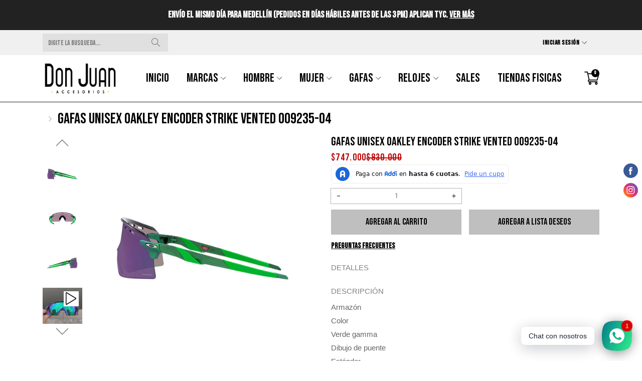

--- FILE ---
content_type: text/html; charset=utf-8
request_url: https://donjuanaccesorios.com/products/gafas-unisex-oakley-encoder-strike-vented-oo9235-04
body_size: 47874
content:
<!doctype html>
<html class="no-js" lang="es">
  <head>
    <meta charset="utf-8">
    <meta http-equiv="X-UA-Compatible" content="IE=edge">
    <meta name="viewport" content="width=device-width,initial-scale=1,maximum-scale=1, user-scalable=0">
    <meta name="theme-color" content="">
    <link rel="canonical" href="https://donjuanaccesorios.com/products/gafas-unisex-oakley-encoder-strike-vented-oo9235-04">
    <link rel="preconnect" href="https://cdn.shopify.com" crossorigin><link rel="icon" type="image/png" href="//donjuanaccesorios.com/cdn/shop/files/favicon_32x32.png?v=1686849052"><link rel="preconnect" href="https://fonts.shopifycdn.com" crossorigin><title>Gafas Unisex Oakley Encoder Strike Vented OO9235-04
&ndash; Don Juan Accesorios Envigado
</title>

    
      <meta name="description" content="Armazón Color Verde gamma Dibujo de puente Estándar Tamaño del puente 139 Tamaño Xl Refinamiento Mate Material frontal O_matter Fit Ajuste universal Ajuste del marco Ancho Bisagra a bisagra 138.0 Forma Escudo Tamaño 39 Color del tallo Verde gamma Longitud de la barra 123 Material de la barra Molded Tipo de aro Armazón ">
    

    

<meta property="og:site_name" content="Don Juan Accesorios Envigado">
<meta property="og:url" content="https://donjuanaccesorios.com/products/gafas-unisex-oakley-encoder-strike-vented-oo9235-04">
<meta property="og:title" content="Gafas Unisex Oakley Encoder Strike Vented OO9235-04">
<meta property="og:type" content="product">
<meta property="og:description" content="Armazón Color Verde gamma Dibujo de puente Estándar Tamaño del puente 139 Tamaño Xl Refinamiento Mate Material frontal O_matter Fit Ajuste universal Ajuste del marco Ancho Bisagra a bisagra 138.0 Forma Escudo Tamaño 39 Color del tallo Verde gamma Longitud de la barra 123 Material de la barra Molded Tipo de aro Armazón "><meta property="og:image" content="http://donjuanaccesorios.com/cdn/shop/files/0OO9235__923504.jpg?v=1692655693">
  <meta property="og:image:secure_url" content="https://donjuanaccesorios.com/cdn/shop/files/0OO9235__923504.jpg?v=1692655693">
  <meta property="og:image:width" content="600">
  <meta property="og:image:height" content="600"><meta property="og:price:amount" content="747.000">
  <meta property="og:price:currency" content="COP"><meta name="twitter:card" content="summary_large_image">
<meta name="twitter:title" content="Gafas Unisex Oakley Encoder Strike Vented OO9235-04">
<meta name="twitter:description" content="Armazón Color Verde gamma Dibujo de puente Estándar Tamaño del puente 139 Tamaño Xl Refinamiento Mate Material frontal O_matter Fit Ajuste universal Ajuste del marco Ancho Bisagra a bisagra 138.0 Forma Escudo Tamaño 39 Color del tallo Verde gamma Longitud de la barra 123 Material de la barra Molded Tipo de aro Armazón ">


    <script src="//donjuanaccesorios.com/cdn/shop/t/2/assets/jquery.min.js?v=8324501383853434791681509309" defer="defer"></script>
    <script src="//donjuanaccesorios.com/cdn/shop/t/2/assets/swiper.min.js?v=19857067470180794341681509310" defer="defer"></script>
    <script src="//donjuanaccesorios.com/cdn/shop/t/2/assets/pure-dom.js?v=23975230080074133811681509310" defer="defer"></script>
    <script src="//donjuanaccesorios.com/cdn/shop/t/2/assets/vendor.js?v=183839590655765371281681509310" defer="defer"></script>
    <script src="//donjuanaccesorios.com/cdn/shop/t/2/assets/lazysizes.min.js?v=84414966064882348651681509309" defer="defer"></script><script src="//donjuanaccesorios.com/cdn/shop/t/2/assets/sticky-sidebar.min.js?v=123405615214350053311681509310" defer="defer"></script><script src="//donjuanaccesorios.com/cdn/shop/t/2/assets/global.js?v=144816372474057114911681509309" defer="defer"></script>
    <script src="//donjuanaccesorios.com/cdn/shop/t/2/assets/slideshow.js?v=91817796353213893361681509310" defer="defer"></script>
    <script data-name="shopifyAddiWidget" data-id="donjuanaccesorios" data-ally-slug="donjuanaccesorios-ecommerce" data-element-reference=".price.price--large" data-show-banner="FALSE" data-banner-element-reference="#shopify-section-announcement-bar" data-banner-id="banner_02" src="https://s3.amazonaws.com/statics.addi.com/shopify/js/shopify-co-widget-wrapper.bundle.min.js" ></script>
    <script></script>
    
    <script>window.performance && window.performance.mark && window.performance.mark('shopify.content_for_header.start');</script><meta name="google-site-verification" content="Zu8PnmII687t6iejhgcKph2GXr_bvoJ0nmVBtyCzFoI">
<meta id="shopify-digital-wallet" name="shopify-digital-wallet" content="/74306257181/digital_wallets/dialog">
<link rel="alternate" type="application/json+oembed" href="https://donjuanaccesorios.com/products/gafas-unisex-oakley-encoder-strike-vented-oo9235-04.oembed">
<script async="async" src="/checkouts/internal/preloads.js?locale=es-CO"></script>
<script id="shopify-features" type="application/json">{"accessToken":"3b6df208e2e4b5ac16fe2d00af61de41","betas":["rich-media-storefront-analytics"],"domain":"donjuanaccesorios.com","predictiveSearch":true,"shopId":74306257181,"locale":"es"}</script>
<script>var Shopify = Shopify || {};
Shopify.shop = "don-juan-accesorios-store.myshopify.com";
Shopify.locale = "es";
Shopify.currency = {"active":"COP","rate":"1.0"};
Shopify.country = "CO";
Shopify.theme = {"name":"Kala-7-preset-22","id":147404652829,"schema_name":"Kala Allinone","schema_version":"7.0.10","theme_store_id":null,"role":"main"};
Shopify.theme.handle = "null";
Shopify.theme.style = {"id":null,"handle":null};
Shopify.cdnHost = "donjuanaccesorios.com/cdn";
Shopify.routes = Shopify.routes || {};
Shopify.routes.root = "/";</script>
<script type="module">!function(o){(o.Shopify=o.Shopify||{}).modules=!0}(window);</script>
<script>!function(o){function n(){var o=[];function n(){o.push(Array.prototype.slice.apply(arguments))}return n.q=o,n}var t=o.Shopify=o.Shopify||{};t.loadFeatures=n(),t.autoloadFeatures=n()}(window);</script>
<script id="shop-js-analytics" type="application/json">{"pageType":"product"}</script>
<script defer="defer" async type="module" src="//donjuanaccesorios.com/cdn/shopifycloud/shop-js/modules/v2/client.init-shop-cart-sync_-aut3ZVe.es.esm.js"></script>
<script defer="defer" async type="module" src="//donjuanaccesorios.com/cdn/shopifycloud/shop-js/modules/v2/chunk.common_jR-HGkUL.esm.js"></script>
<script type="module">
  await import("//donjuanaccesorios.com/cdn/shopifycloud/shop-js/modules/v2/client.init-shop-cart-sync_-aut3ZVe.es.esm.js");
await import("//donjuanaccesorios.com/cdn/shopifycloud/shop-js/modules/v2/chunk.common_jR-HGkUL.esm.js");

  window.Shopify.SignInWithShop?.initShopCartSync?.({"fedCMEnabled":true,"windoidEnabled":true});

</script>
<script>(function() {
  var isLoaded = false;
  function asyncLoad() {
    if (isLoaded) return;
    isLoaded = true;
    var urls = ["https:\/\/omnisnippet1.com\/platforms\/shopify.js?source=scriptTag\u0026v=2025-11-12T03\u0026shop=don-juan-accesorios-store.myshopify.com"];
    for (var i = 0; i < urls.length; i++) {
      var s = document.createElement('script');
      s.type = 'text/javascript';
      s.async = true;
      s.src = urls[i];
      var x = document.getElementsByTagName('script')[0];
      x.parentNode.insertBefore(s, x);
    }
  };
  if(window.attachEvent) {
    window.attachEvent('onload', asyncLoad);
  } else {
    window.addEventListener('load', asyncLoad, false);
  }
})();</script>
<script id="__st">var __st={"a":74306257181,"offset":-18000,"reqid":"e941981f-c496-471a-a0b0-74905bf3b189-1769027364","pageurl":"donjuanaccesorios.com\/products\/gafas-unisex-oakley-encoder-strike-vented-oo9235-04","u":"4626f5ef8635","p":"product","rtyp":"product","rid":8595798786333};</script>
<script>window.ShopifyPaypalV4VisibilityTracking = true;</script>
<script id="captcha-bootstrap">!function(){'use strict';const t='contact',e='account',n='new_comment',o=[[t,t],['blogs',n],['comments',n],[t,'customer']],c=[[e,'customer_login'],[e,'guest_login'],[e,'recover_customer_password'],[e,'create_customer']],r=t=>t.map((([t,e])=>`form[action*='/${t}']:not([data-nocaptcha='true']) input[name='form_type'][value='${e}']`)).join(','),a=t=>()=>t?[...document.querySelectorAll(t)].map((t=>t.form)):[];function s(){const t=[...o],e=r(t);return a(e)}const i='password',u='form_key',d=['recaptcha-v3-token','g-recaptcha-response','h-captcha-response',i],f=()=>{try{return window.sessionStorage}catch{return}},m='__shopify_v',_=t=>t.elements[u];function p(t,e,n=!1){try{const o=window.sessionStorage,c=JSON.parse(o.getItem(e)),{data:r}=function(t){const{data:e,action:n}=t;return t[m]||n?{data:e,action:n}:{data:t,action:n}}(c);for(const[e,n]of Object.entries(r))t.elements[e]&&(t.elements[e].value=n);n&&o.removeItem(e)}catch(o){console.error('form repopulation failed',{error:o})}}const l='form_type',E='cptcha';function T(t){t.dataset[E]=!0}const w=window,h=w.document,L='Shopify',v='ce_forms',y='captcha';let A=!1;((t,e)=>{const n=(g='f06e6c50-85a8-45c8-87d0-21a2b65856fe',I='https://cdn.shopify.com/shopifycloud/storefront-forms-hcaptcha/ce_storefront_forms_captcha_hcaptcha.v1.5.2.iife.js',D={infoText:'Protegido por hCaptcha',privacyText:'Privacidad',termsText:'Términos'},(t,e,n)=>{const o=w[L][v],c=o.bindForm;if(c)return c(t,g,e,D).then(n);var r;o.q.push([[t,g,e,D],n]),r=I,A||(h.body.append(Object.assign(h.createElement('script'),{id:'captcha-provider',async:!0,src:r})),A=!0)});var g,I,D;w[L]=w[L]||{},w[L][v]=w[L][v]||{},w[L][v].q=[],w[L][y]=w[L][y]||{},w[L][y].protect=function(t,e){n(t,void 0,e),T(t)},Object.freeze(w[L][y]),function(t,e,n,w,h,L){const[v,y,A,g]=function(t,e,n){const i=e?o:[],u=t?c:[],d=[...i,...u],f=r(d),m=r(i),_=r(d.filter((([t,e])=>n.includes(e))));return[a(f),a(m),a(_),s()]}(w,h,L),I=t=>{const e=t.target;return e instanceof HTMLFormElement?e:e&&e.form},D=t=>v().includes(t);t.addEventListener('submit',(t=>{const e=I(t);if(!e)return;const n=D(e)&&!e.dataset.hcaptchaBound&&!e.dataset.recaptchaBound,o=_(e),c=g().includes(e)&&(!o||!o.value);(n||c)&&t.preventDefault(),c&&!n&&(function(t){try{if(!f())return;!function(t){const e=f();if(!e)return;const n=_(t);if(!n)return;const o=n.value;o&&e.removeItem(o)}(t);const e=Array.from(Array(32),(()=>Math.random().toString(36)[2])).join('');!function(t,e){_(t)||t.append(Object.assign(document.createElement('input'),{type:'hidden',name:u})),t.elements[u].value=e}(t,e),function(t,e){const n=f();if(!n)return;const o=[...t.querySelectorAll(`input[type='${i}']`)].map((({name:t})=>t)),c=[...d,...o],r={};for(const[a,s]of new FormData(t).entries())c.includes(a)||(r[a]=s);n.setItem(e,JSON.stringify({[m]:1,action:t.action,data:r}))}(t,e)}catch(e){console.error('failed to persist form',e)}}(e),e.submit())}));const S=(t,e)=>{t&&!t.dataset[E]&&(n(t,e.some((e=>e===t))),T(t))};for(const o of['focusin','change'])t.addEventListener(o,(t=>{const e=I(t);D(e)&&S(e,y())}));const B=e.get('form_key'),M=e.get(l),P=B&&M;t.addEventListener('DOMContentLoaded',(()=>{const t=y();if(P)for(const e of t)e.elements[l].value===M&&p(e,B);[...new Set([...A(),...v().filter((t=>'true'===t.dataset.shopifyCaptcha))])].forEach((e=>S(e,t)))}))}(h,new URLSearchParams(w.location.search),n,t,e,['guest_login'])})(!0,!0)}();</script>
<script integrity="sha256-4kQ18oKyAcykRKYeNunJcIwy7WH5gtpwJnB7kiuLZ1E=" data-source-attribution="shopify.loadfeatures" defer="defer" src="//donjuanaccesorios.com/cdn/shopifycloud/storefront/assets/storefront/load_feature-a0a9edcb.js" crossorigin="anonymous"></script>
<script data-source-attribution="shopify.dynamic_checkout.dynamic.init">var Shopify=Shopify||{};Shopify.PaymentButton=Shopify.PaymentButton||{isStorefrontPortableWallets:!0,init:function(){window.Shopify.PaymentButton.init=function(){};var t=document.createElement("script");t.src="https://donjuanaccesorios.com/cdn/shopifycloud/portable-wallets/latest/portable-wallets.es.js",t.type="module",document.head.appendChild(t)}};
</script>
<script data-source-attribution="shopify.dynamic_checkout.buyer_consent">
  function portableWalletsHideBuyerConsent(e){var t=document.getElementById("shopify-buyer-consent"),n=document.getElementById("shopify-subscription-policy-button");t&&n&&(t.classList.add("hidden"),t.setAttribute("aria-hidden","true"),n.removeEventListener("click",e))}function portableWalletsShowBuyerConsent(e){var t=document.getElementById("shopify-buyer-consent"),n=document.getElementById("shopify-subscription-policy-button");t&&n&&(t.classList.remove("hidden"),t.removeAttribute("aria-hidden"),n.addEventListener("click",e))}window.Shopify?.PaymentButton&&(window.Shopify.PaymentButton.hideBuyerConsent=portableWalletsHideBuyerConsent,window.Shopify.PaymentButton.showBuyerConsent=portableWalletsShowBuyerConsent);
</script>
<script data-source-attribution="shopify.dynamic_checkout.cart.bootstrap">document.addEventListener("DOMContentLoaded",(function(){function t(){return document.querySelector("shopify-accelerated-checkout-cart, shopify-accelerated-checkout")}if(t())Shopify.PaymentButton.init();else{new MutationObserver((function(e,n){t()&&(Shopify.PaymentButton.init(),n.disconnect())})).observe(document.body,{childList:!0,subtree:!0})}}));
</script>

<script>window.performance && window.performance.mark && window.performance.mark('shopify.content_for_header.end');</script>    
    
      <link rel="preconnect" href="https://fonts.googleapis.com">
<link rel="preconnect" href="https://fonts.gstatic.com" crossorigin>
<link href="https://fonts.googleapis.com/css2?family=Poppins:ital,wght@0,100;0,200;0,300;0,400;0,500;0,600;0,700;0,800;0,900;1,100;1,200;1,300;1,400;1,500;1,600;1,700;1,800;1,900&display=swap" rel="stylesheet">

<link href="https://fonts.googleapis.com/css2?family=Oswald:wght@200;300;400&display=swap" rel="stylesheet">
<link rel="preconnect" href="https://fonts.googleapis.com">
<link rel="preconnect" href="https://fonts.gstatic.com" crossorigin>
<link href="https://fonts.googleapis.com/css2?family=Bebas+Neue&family=Nunito:wght@200;300;400;500;600;700&display=swap" rel="stylesheet">
    
    
    <style data-shopify>
  :root {--color_linklist2_bg: #f0f0f1;--font_body: 'Bebas Neue', sans-serif;
	--font_heading: 'Bebas Neue', sans-serif;--color_body: #828282;
	--color_primary: #bfbfbf;	
	--color_heading: #000000;	
	--color_line: #e6e6e6;	
	--color_content_bg: #ffffff;
	--color_content_bg_index: #ffffff;
	--color_body_index: #343434;
	--color_heading_index: #000000;	
	--color_line_index: #e6e6e6;	
	--collection_toolbar_bg: #f3f3f4;--color_dropdown_text: #1e1e1e;
	--color_dropdown_price: #111111;
	--color_dropdown_text_hover: #bfbfbf;
	--color_dropdown_heading: #111111;
	--color_dropdown_border: #E6E6E6;
	--color_dropdown_bg: #fff;
	--color_boxshadow: #e6e6e6;--color_header_text: #000000;
	--color_header_text_hover: #bfbfbf;
	--color_header_border: #1E1E1E;	
	--color_header_bg: #ffffff;		
	--color_header_boxshadow: #1E1E1E;
	--color_topheader_text: #000000;	
	--color_topheader_border: #e7e7e8;	
	--color_topheader_bg: #f0f0f0;
    --top-header-search-bg: #e0e0e0;
    --top-header-search-border: #e0e0e0;  
    --top-header-search-text: #0a0a0a; 
	--announcement-bar-text: #fff; 
	--announcement-bar-bg: #232222;--color_navigation_bg: #ffffff;
	--color_navigation_text: #000000;	
	--color_navigation_text_hover: #bfbfbf;
	--color_navigation_border: #bfbfbf;--color_product_title_text_index : #111111;	
    --color_product_text_index : #222222;
    --color_product_hover_index: #bfbfbf;	
    --color_product_line_index: #E6E6E6;	
	--color_product_bg_index: #ffffff;
	--color_price_text_index : #111111;
	--color_price_compare_text_index : #828282;--color_product_title_text : #1e1e1e;	
    --color_product_text : #828282;
    --color_product_hover: #bfbfbf;	
    --color_product_line: #e6e6e6;	
	--color_product_bg: #ffffff;
	--color_price_text : #111111;
	--color_price_compare_text : #828282;	
	--color_rating_text: #ff9c00;
	--color_price_text_detail: #df1e31;
	--color_price_compare_text_detail: #696969;--color_btn_text: #000000;
	--color_btn_border: #bfbfbf;
	--color_btn_bg: #bfbfbf;--color_btn_text1: #333333;
	--color_btn_border1: #cfcfcf;
	--color_btn_bg1: #ffffff;--color_btn_text_index: #333333;
    --color_btn_border_index: #cfcfcf;
    --color_btn_bg_index: #ffffff;--color_footer_title_text : #ffffff;
	--color_footer_text : #ffffff;	
	--color_footer_text_hover : #bfbfbf;	
	--color_footer_border : #686868;
	--color_footer_bg : #111111;	
	--color_copyright_border : #a0a0a0;
	--color_copyright_text : #ffffff;			
	--color_copyright_text_hover : #bfbfbf;			
	--color_copyright_bg : #1e1e1e;--radius_value : 4px;
	--title_icon_left : url(//donjuanaccesorios.com/cdn/shopifycloud/storefront/assets/no-image-160-46f2d4a0_150x.gif);
    --title_icon_right : url(//donjuanaccesorios.com/cdn/shopifycloud/storefront/assets/no-image-160-46f2d4a0_150x.gif);
  }	  
</style>
    
    <link rel="stylesheet" href="//donjuanaccesorios.com/cdn/shop/t/2/assets/swiper-bundle.css?v=157259476856304533321681509310" media="print" onload="this.media='all'">
    <link href="//donjuanaccesorios.com/cdn/shop/t/2/assets/vendor.css?v=124884155152634786031681509310" rel="stylesheet" type="text/css" media="all" />
    <link href="//donjuanaccesorios.com/cdn/shop/t/2/assets/home-section.css?v=27765077123766935051681509309" rel="stylesheet" type="text/css" media="all" />
    
	<link href="//donjuanaccesorios.com/cdn/shop/t/2/assets/component-product-grid.css?v=25028615767610392561681509308" rel="stylesheet" type="text/css" media="all" />
    <link href="//donjuanaccesorios.com/cdn/shop/t/2/assets/component-slider.css?v=4210815656865590171681509309" rel="stylesheet" type="text/css" media="all" />
    <link rel="stylesheet" href="//donjuanaccesorios.com/cdn/shop/t/2/assets/component-modal.css?v=160982313228655420021681509308" media="print" onload="this.media='all'"><link href="//donjuanaccesorios.com/cdn/shop/t/2/assets/custom.css?v=125958182526862810771702331407" rel="stylesheet" type="text/css" media="all" />    

    <script>document.documentElement.className = document.documentElement.className.replace('no-js', 'js');</script>
  <!-- BEGIN app block: shopify://apps/ecomposer-builder/blocks/app-embed/a0fc26e1-7741-4773-8b27-39389b4fb4a0 --><!-- DNS Prefetch & Preconnect -->
<link rel="preconnect" href="https://cdn.ecomposer.app" crossorigin>
<link rel="dns-prefetch" href="https://cdn.ecomposer.app">

<link rel="prefetch" href="https://cdn.ecomposer.app/vendors/css/ecom-swiper@11.css" as="style">
<link rel="prefetch" href="https://cdn.ecomposer.app/vendors/js/ecom-swiper@11.0.5.js" as="script">
<link rel="prefetch" href="https://cdn.ecomposer.app/vendors/js/ecom_modal.js" as="script">

<!-- Global CSS --><!--ECOM-EMBED-->
  <style id="ecom-global-css" class="ecom-global-css">/**ECOM-INSERT-CSS**/.ecom-section > div.core__row--columns{max-width: 1200px;}.ecom-column>div.core__column--wrapper{padding: 20px;}div.core__blocks--body>div.ecom-block.elmspace:not(:first-child){margin-top: 20px;}:root{--ecom-global-colors-primary:#ffffff;--ecom-global-colors-secondary:#ffffff;--ecom-global-colors-text:#ffffff;--ecom-global-colors-accent:#ffffff;}</style>
  <!--/ECOM-EMBED--><!-- Custom CSS & JS --><!-- Open Graph Meta Tags for Pages --><!-- Critical Inline Styles -->
<style class="ecom-theme-helper">.ecom-animation{opacity:0}.ecom-animation.animate,.ecom-animation.ecom-animated{opacity:1}.ecom-cart-popup{display:grid;position:fixed;inset:0;z-index:9999999;align-content:center;padding:5px;justify-content:center;align-items:center;justify-items:center}.ecom-cart-popup::before{content:' ';position:absolute;background:#e5e5e5b3;inset:0}.ecom-ajax-loading{cursor:not-allowed;pointer-events:none;opacity:.6}#ecom-toast{visibility:hidden;max-width:50px;height:60px;margin:auto;background-color:#333;color:#fff;text-align:center;border-radius:2px;position:fixed;z-index:1;left:0;right:0;bottom:30px;font-size:17px;display:grid;grid-template-columns:50px auto;align-items:center;justify-content:start;align-content:center;justify-items:start}#ecom-toast.ecom-toast-show{visibility:visible;animation:ecomFadein .5s,ecomExpand .5s .5s,ecomStay 3s 1s,ecomShrink .5s 4s,ecomFadeout .5s 4.5s}#ecom-toast #ecom-toast-icon{width:50px;height:100%;box-sizing:border-box;background-color:#111;color:#fff;padding:5px}#ecom-toast .ecom-toast-icon-svg{width:100%;height:100%;position:relative;vertical-align:middle;margin:auto;text-align:center}#ecom-toast #ecom-toast-desc{color:#fff;padding:16px;overflow:hidden;white-space:nowrap}@media(max-width:768px){#ecom-toast #ecom-toast-desc{white-space:normal;min-width:250px}#ecom-toast{height:auto;min-height:60px}}.ecom__column-full-height{height:100%}@keyframes ecomFadein{from{bottom:0;opacity:0}to{bottom:30px;opacity:1}}@keyframes ecomExpand{from{min-width:50px}to{min-width:var(--ecom-max-width)}}@keyframes ecomStay{from{min-width:var(--ecom-max-width)}to{min-width:var(--ecom-max-width)}}@keyframes ecomShrink{from{min-width:var(--ecom-max-width)}to{min-width:50px}}@keyframes ecomFadeout{from{bottom:30px;opacity:1}to{bottom:60px;opacity:0}}</style>


<!-- EComposer Config Script -->
<script id="ecom-theme-helpers" async>
window.EComposer=window.EComposer||{};(function(){if(!this.configs)this.configs={};this.configs.ajax_cart={enable:false};this.customer=false;this.proxy_path='/apps/ecomposer-visual-page-builder';
this.popupScriptUrl='https://cdn.shopify.com/extensions/019b200c-ceec-7ac9-af95-28c32fd62de8/ecomposer-94/assets/ecom_popup.js';
this.routes={domain:'https://donjuanaccesorios.com',root_url:'/',collections_url:'/collections',all_products_collection_url:'/collections/all',cart_url:'/cart',cart_add_url:'/cart/add',cart_change_url:'/cart/change',cart_clear_url:'/cart/clear',cart_update_url:'/cart/update',product_recommendations_url:'/recommendations/products'};
this.queryParams={};
if(window.location.search.length){new URLSearchParams(window.location.search).forEach((value,key)=>{this.queryParams[key]=value})}
this.money_format="${{amount_no_decimals_with_comma_separator}}";
this.money_with_currency_format="${{amount_no_decimals_with_comma_separator}}";
this.currencyCodeEnabled=false;this.abTestingData = [];this.formatMoney=function(t,e){const r=this.currencyCodeEnabled?this.money_with_currency_format:this.money_format;function a(t,e){return void 0===t?e:t}function o(t,e,r,o){if(e=a(e,2),r=a(r,","),o=a(o,"."),isNaN(t)||null==t)return 0;var n=(t=(t/100).toFixed(e)).split(".");return n[0].replace(/(\d)(?=(\d\d\d)+(?!\d))/g,"$1"+r)+(n[1]?o+n[1]:"")}"string"==typeof t&&(t=t.replace(".",""));var n="",i=/\{\{\s*(\w+)\s*\}\}/,s=e||r;switch(s.match(i)[1]){case"amount":n=o(t,2);break;case"amount_no_decimals":n=o(t,0);break;case"amount_with_comma_separator":n=o(t,2,".",",");break;case"amount_with_space_separator":n=o(t,2," ",",");break;case"amount_with_period_and_space_separator":n=o(t,2," ",".");break;case"amount_no_decimals_with_comma_separator":n=o(t,0,".",",");break;case"amount_no_decimals_with_space_separator":n=o(t,0," ");break;case"amount_with_apostrophe_separator":n=o(t,2,"'",".")}return s.replace(i,n)};
this.resizeImage=function(t,e){try{if(!e||"original"==e||"full"==e||"master"==e)return t;if(-1!==t.indexOf("cdn.shopify.com")||-1!==t.indexOf("/cdn/shop/")){var r=t.match(/\.(jpg|jpeg|gif|png|bmp|bitmap|tiff|tif|webp)((\#[0-9a-z\-]+)?(\?v=.*)?)?$/gim);if(null==r)return null;var a=t.split(r[0]),o=r[0];return a[0]+"_"+e+o}}catch(r){return t}return t};
this.getProduct=function(t){if(!t)return!1;let e=("/"===this.routes.root_url?"":this.routes.root_url)+"/products/"+t+".js?shop="+Shopify.shop;return window.ECOM_LIVE&&(e="/shop/builder/ajax/ecom-proxy/products/"+t+"?shop="+Shopify.shop),window.fetch(e,{headers:{"Content-Type":"application/json"}}).then(t=>t.ok?t.json():false)};
const u=new URLSearchParams(window.location.search);if(u.has("ecom-redirect")){const r=u.get("ecom-redirect");if(r){let d;try{d=decodeURIComponent(r)}catch{return}d=d.trim().replace(/[\r\n\t]/g,"");if(d.length>2e3)return;const p=["javascript:","data:","vbscript:","file:","ftp:","mailto:","tel:","sms:","chrome:","chrome-extension:","moz-extension:","ms-browser-extension:"],l=d.toLowerCase();for(const o of p)if(l.includes(o))return;const x=[/<script/i,/<\/script/i,/javascript:/i,/vbscript:/i,/onload=/i,/onerror=/i,/onclick=/i,/onmouseover=/i,/onfocus=/i,/onblur=/i,/onsubmit=/i,/onchange=/i,/alert\s*\(/i,/confirm\s*\(/i,/prompt\s*\(/i,/document\./i,/window\./i,/eval\s*\(/i];for(const t of x)if(t.test(d))return;if(d.startsWith("/")&&!d.startsWith("//")){if(!/^[a-zA-Z0-9\-._~:/?#[\]@!$&'()*+,;=%]+$/.test(d))return;if(d.includes("../")||d.includes("./"))return;window.location.href=d;return}if(!d.includes("://")&&!d.startsWith("//")){if(!/^[a-zA-Z0-9\-._~:/?#[\]@!$&'()*+,;=%]+$/.test(d))return;if(d.includes("../")||d.includes("./"))return;window.location.href="/"+d;return}let n;try{n=new URL(d)}catch{return}if(!["http:","https:"].includes(n.protocol))return;if(n.port&&(parseInt(n.port)<1||parseInt(n.port)>65535))return;const a=[window.location.hostname];if(a.includes(n.hostname)&&(n.href===d||n.toString()===d))window.location.href=d}}
}).bind(window.EComposer)();
if(window.Shopify&&window.Shopify.designMode&&window.top&&window.top.opener){window.addEventListener("load",function(){window.top.opener.postMessage({action:"ecomposer:loaded"},"*")})}
</script>

<!-- Quickview Script -->
<script id="ecom-theme-quickview" async>
window.EComposer=window.EComposer||{};(function(){this.initQuickview=function(){var enable_qv=false;const qv_wrapper_script=document.querySelector('#ecom-quickview-template-html');if(!qv_wrapper_script)return;const ecom_quickview=document.createElement('div');ecom_quickview.classList.add('ecom-quickview');ecom_quickview.innerHTML=qv_wrapper_script.innerHTML;document.body.prepend(ecom_quickview);const qv_wrapper=ecom_quickview.querySelector('.ecom-quickview__wrapper');const ecomQuickview=function(e){let t=qv_wrapper.querySelector(".ecom-quickview__content-data");if(t){let i=document.createRange().createContextualFragment(e);t.innerHTML="",t.append(i),qv_wrapper.classList.add("ecom-open");let c=new CustomEvent("ecom:quickview:init",{detail:{wrapper:qv_wrapper}});document.dispatchEvent(c),setTimeout(function(){qv_wrapper.classList.add("ecom-display")},500),closeQuickview(t)}},closeQuickview=function(e){let t=qv_wrapper.querySelector(".ecom-quickview__close-btn"),i=qv_wrapper.querySelector(".ecom-quickview__content");function c(t){let o=t.target;do{if(o==i||o&&o.classList&&o.classList.contains("ecom-modal"))return;o=o.parentNode}while(o);o!=i&&(qv_wrapper.classList.add("ecom-remove"),qv_wrapper.classList.remove("ecom-open","ecom-display","ecom-remove"),setTimeout(function(){e.innerHTML=""},300),document.removeEventListener("click",c),document.removeEventListener("keydown",n))}function n(t){(t.isComposing||27===t.keyCode)&&(qv_wrapper.classList.add("ecom-remove"),qv_wrapper.classList.remove("ecom-open","ecom-display","ecom-remove"),setTimeout(function(){e.innerHTML=""},300),document.removeEventListener("keydown",n),document.removeEventListener("click",c))}t&&t.addEventListener("click",function(t){t.preventDefault(),document.removeEventListener("click",c),document.removeEventListener("keydown",n),qv_wrapper.classList.add("ecom-remove"),qv_wrapper.classList.remove("ecom-open","ecom-display","ecom-remove"),setTimeout(function(){e.innerHTML=""},300)}),document.addEventListener("click",c),document.addEventListener("keydown",n)};function quickViewHandler(e){e&&e.preventDefault();let t=this;t.classList&&t.classList.add("ecom-loading");let i=t.classList?t.getAttribute("href"):window.location.pathname;if(i){if(window.location.search.includes("ecom_template_id")){let c=new URLSearchParams(location.search);i=window.location.pathname+"?section_id="+c.get("ecom_template_id")}else i+=(i.includes("?")?"&":"?")+"section_id=ecom-default-template-quickview";fetch(i).then(function(e){return 200==e.status?e.text():window.document.querySelector("#admin-bar-iframe")?(404==e.status?alert("Please create Ecomposer quickview template first!"):alert("Have some problem with quickview!"),t.classList&&t.classList.remove("ecom-loading"),!1):void window.open(new URL(i).pathname,"_blank")}).then(function(e){e&&(ecomQuickview(e),setTimeout(function(){t.classList&&t.classList.remove("ecom-loading")},300))}).catch(function(e){})}}
if(window.location.search.includes('ecom_template_id')){setTimeout(quickViewHandler,1000)}
if(enable_qv){const qv_buttons=document.querySelectorAll('.ecom-product-quickview');if(qv_buttons.length>0){qv_buttons.forEach(function(button,index){button.addEventListener('click',quickViewHandler)})}}
}}).bind(window.EComposer)();
</script>

<!-- Quickview Template -->
<script type="text/template" id="ecom-quickview-template-html">
<div class="ecom-quickview__wrapper ecom-dn"><div class="ecom-quickview__container"><div class="ecom-quickview__content"><div class="ecom-quickview__content-inner"><div class="ecom-quickview__content-data"></div></div><span class="ecom-quickview__close-btn"><svg version="1.1" xmlns="http://www.w3.org/2000/svg" width="32" height="32" viewBox="0 0 32 32"><path d="M10.722 9.969l-0.754 0.754 5.278 5.278-5.253 5.253 0.754 0.754 5.253-5.253 5.253 5.253 0.754-0.754-5.253-5.253 5.278-5.278-0.754-0.754-5.278 5.278z" fill="#000000"></path></svg></span></div></div></div>
</script>

<!-- Quickview Styles -->
<style class="ecom-theme-quickview">.ecom-quickview .ecom-animation{opacity:1}.ecom-quickview__wrapper{opacity:0;display:none;pointer-events:none}.ecom-quickview__wrapper.ecom-open{position:fixed;top:0;left:0;right:0;bottom:0;display:block;pointer-events:auto;z-index:100000;outline:0!important;-webkit-backface-visibility:hidden;opacity:1;transition:all .1s}.ecom-quickview__container{text-align:center;position:absolute;width:100%;height:100%;left:0;top:0;padding:0 8px;box-sizing:border-box;opacity:0;background-color:rgba(0,0,0,.8);transition:opacity .1s}.ecom-quickview__container:before{content:"";display:inline-block;height:100%;vertical-align:middle}.ecom-quickview__wrapper.ecom-display .ecom-quickview__content{visibility:visible;opacity:1;transform:none}.ecom-quickview__content{position:relative;display:inline-block;opacity:0;visibility:hidden;transition:transform .1s,opacity .1s;transform:translateX(-100px)}.ecom-quickview__content-inner{position:relative;display:inline-block;vertical-align:middle;margin:0 auto;text-align:left;z-index:999;overflow-y:auto;max-height:80vh}.ecom-quickview__content-data>.shopify-section{margin:0 auto;max-width:980px;overflow:hidden;position:relative;background-color:#fff;opacity:0}.ecom-quickview__wrapper.ecom-display .ecom-quickview__content-data>.shopify-section{opacity:1;transform:none}.ecom-quickview__wrapper.ecom-display .ecom-quickview__container{opacity:1}.ecom-quickview__wrapper.ecom-remove #shopify-section-ecom-default-template-quickview{opacity:0;transform:translateX(100px)}.ecom-quickview__close-btn{position:fixed!important;top:0;right:0;transform:none;background-color:transparent;color:#000;opacity:0;width:40px;height:40px;transition:.25s;z-index:9999;stroke:#fff}.ecom-quickview__wrapper.ecom-display .ecom-quickview__close-btn{opacity:1}.ecom-quickview__close-btn:hover{cursor:pointer}@media screen and (max-width:1024px){.ecom-quickview__content{position:absolute;inset:0;margin:50px 15px;display:flex}.ecom-quickview__close-btn{right:0}}.ecom-toast-icon-info{display:none}.ecom-toast-error .ecom-toast-icon-info{display:inline!important}.ecom-toast-error .ecom-toast-icon-success{display:none!important}.ecom-toast-icon-success{fill:#fff;width:35px}</style>

<!-- Toast Template -->
<script type="text/template" id="ecom-template-html"><!-- BEGIN app snippet: ecom-toast --><div id="ecom-toast"><div id="ecom-toast-icon"><svg xmlns="http://www.w3.org/2000/svg" class="ecom-toast-icon-svg ecom-toast-icon-info" fill="none" viewBox="0 0 24 24" stroke="currentColor"><path stroke-linecap="round" stroke-linejoin="round" stroke-width="2" d="M13 16h-1v-4h-1m1-4h.01M21 12a9 9 0 11-18 0 9 9 0 0118 0z"/></svg>
<svg class="ecom-toast-icon-svg ecom-toast-icon-success" xmlns="http://www.w3.org/2000/svg" viewBox="0 0 512 512"><path d="M256 8C119 8 8 119 8 256s111 248 248 248 248-111 248-248S393 8 256 8zm0 48c110.5 0 200 89.5 200 200 0 110.5-89.5 200-200 200-110.5 0-200-89.5-200-200 0-110.5 89.5-200 200-200m140.2 130.3l-22.5-22.7c-4.7-4.7-12.3-4.7-17-.1L215.3 303.7l-59.8-60.3c-4.7-4.7-12.3-4.7-17-.1l-22.7 22.5c-4.7 4.7-4.7 12.3-.1 17l90.8 91.5c4.7 4.7 12.3 4.7 17 .1l172.6-171.2c4.7-4.7 4.7-12.3 .1-17z"/></svg>
</div><div id="ecom-toast-desc"></div></div><!-- END app snippet --></script><!-- END app block --><!-- BEGIN app block: shopify://apps/mercado-pago-antifraud-plus/blocks/embed-block/b19ea721-f94a-4308-bee5-0057c043bac5 -->
<!-- BEGIN app snippet: send-melidata-report --><script>
  const MLD_IS_DEV = false;
  const CART_TOKEN_KEY = 'cartToken';
  const USER_SESSION_ID_KEY = 'pf_user_session_id';
  const EVENT_TYPE = 'event';
  const MLD_PLATFORM_NAME = 'shopify';
  const PLATFORM_VERSION = '1.0.0';
  const MLD_PLUGIN_VERSION = '0.1.0';
  const NAVIGATION_DATA_PATH = 'pf/navigation_data';
  const MELIDATA_TRACKS_URL = 'https://api.mercadopago.com/v1/plugins/melidata/tracks';
  const BUSINESS_NAME = 'mercadopago';
  const MLD_MELI_SESSION_ID_KEY = 'meli_session_id';
  const EVENT_NAME = 'navigation_data'

  const SEND_MELIDATA_REPORT_NAME = MLD_IS_DEV ? 'send_melidata_report_test' : 'send_melidata_report';
  const SUCCESS_SENDING_MELIDATA_REPORT_VALUE = 'SUCCESS_SENDING_MELIDATA_REPORT';
  const FAILED_SENDING_MELIDATA_REPORT_VALUE = 'FAILED_SENDING_MELIDATA_REPORT';

  const userAgent = navigator.userAgent;
  const startTime = Date.now();
  const deviceId = sessionStorage.getItem(MLD_MELI_SESSION_ID_KEY) ?? '';
  const cartToken = localStorage.getItem(CART_TOKEN_KEY) ?? '';
  const userSessionId = generateUserSessionId();
  const shopId = __st?.a ?? '';
  const shopUrl = Shopify?.shop ?? '';
  const country = Shopify?.country ?? '';

  const siteIdMap = {
    BR: 'MLB',
    MX: 'MLM',
    CO: 'MCO',
    CL: 'MLC',
    UY: 'MLU',
    PE: 'MPE',
    AR: 'MLA',
  };

  function getSiteId() {
    return siteIdMap[country] ?? 'MLB';
  }

  function detectBrowser() {
    switch (true) {
      case /Edg/.test(userAgent):
        return 'Microsoft Edge';
      case /Chrome/.test(userAgent) && !/Edg/.test(userAgent):
        return 'Chrome';
      case /Firefox/.test(userAgent):
        return 'Firefox';
      case /Safari/.test(userAgent) && !/Chrome/.test(userAgent):
        return 'Safari';
      case /Opera/.test(userAgent) || /OPR/.test(userAgent):
        return 'Opera';
      case /Trident/.test(userAgent) || /MSIE/.test(userAgent):
        return 'Internet Explorer';
      case /Edge/.test(userAgent):
        return 'Microsoft Edge (Legacy)';
      default:
        return 'Unknown';
    }
  }

  function detectDevice() {
    switch (true) {
      case /android/i.test(userAgent):
        return '/mobile/android';
      case /iPad|iPhone|iPod/.test(userAgent):
        return '/mobile/ios';
      case /mobile/i.test(userAgent):
        return '/mobile';
      default:
        return '/web/desktop';
    }
  }

  function getPageTimeCount() {
    const endTime = Date.now();
    const timeSpent = endTime - startTime;
    return timeSpent;
  }

  function buildURLPath(fullUrl) {
    try {
      const url = new URL(fullUrl);
      return url.pathname;
    } catch (error) {
      return '';
    }
  }

  function generateUUID() {
    return 'pf-' + Date.now() + '-' + Math.random().toString(36).substring(2, 9);
  }

  function generateUserSessionId() {
    const uuid = generateUUID();
    const userSessionId = sessionStorage.getItem(USER_SESSION_ID_KEY);
    if (!userSessionId) {
      sessionStorage.setItem(USER_SESSION_ID_KEY, uuid);
      return uuid;
    }
    return userSessionId;
  }

  function sendMelidataReport() {
    try {
      const payload = {
        platform: {
          name: MLD_PLATFORM_NAME,
          version: PLATFORM_VERSION,
          uri: '/',
          location: '/',
        },
        plugin: {
          version: MLD_PLUGIN_VERSION,
        },
        user: {
          uid: userSessionId,
        },
        application: {
          business: BUSINESS_NAME,
          site_id: getSiteId(),
          version: PLATFORM_VERSION,
        },
        device: {
          platform: detectDevice(),
        },
        events: [
          {
            path: NAVIGATION_DATA_PATH,
            id: userSessionId,
            type: EVENT_TYPE,
            user_local_timestamp: new Date().toISOString(),
            metadata_type: EVENT_TYPE,
            metadata: {
              event: {
                element: 'window',
                action: 'load',
                target: 'body',
                label: EVENT_NAME,
              },
              configs: [
                {
                  config_name: 'page_time',
                  new_value: getPageTimeCount().toString(),
                },
                {
                  config_name: 'shop',
                  new_value: shopUrl,
                },
                {
                  config_name: 'shop_id',
                  new_value: String(shopId),
                },
                {
                  config_name: 'pf_user_session_id',
                  new_value: userSessionId,
                },
                {
                  config_name: 'current_page',
                  new_value: location.pathname,
                },
                {
                  config_name: 'last_page',
                  new_value: buildURLPath(document.referrer),
                },
                {
                  config_name: 'is_device_generated',
                  new_value: String(!!deviceId),
                },
                {
                  config_name: 'browser',
                  new_value: detectBrowser(),
                },
                {
                  config_name: 'cart_token',
                  new_value: cartToken.slice(1, -1),
                },
              ],
            },
          },
        ],
      };

      const success = navigator.sendBeacon(MELIDATA_TRACKS_URL, JSON.stringify(payload));
      if (success) {
        registerDatadogEvent(SEND_MELIDATA_REPORT_NAME, SUCCESS_SENDING_MELIDATA_REPORT_VALUE, `[${EVENT_NAME}]`, shopUrl);
      } else {
        registerDatadogEvent(SEND_MELIDATA_REPORT_NAME, FAILED_SENDING_MELIDATA_REPORT_VALUE, `[${EVENT_NAME}]`, shopUrl);
      }
    } catch (error) {
      registerDatadogEvent(SEND_MELIDATA_REPORT_NAME, FAILED_SENDING_MELIDATA_REPORT_VALUE, `[${EVENT_NAME}]: ${error}`, shopUrl);
    }
  }
  window.addEventListener('beforeunload', sendMelidataReport);
</script><!-- END app snippet -->
<!-- END app block --><!-- BEGIN app block: shopify://apps/rt-social-chat-live-chat/blocks/app-embed/9baee9b7-6929-47af-9935-05bcdc376396 --><script>
  window.roarJs = window.roarJs || {};
  roarJs.WhatsAppConfig = {
    metafields: {
      shop: "don-juan-accesorios-store.myshopify.com",
      settings: {"enabled":"1","block_order":["1492096252560"],"blocks":{"1492096252560":{"disabled":"0","type":"whatsapp","number":"+573123270674","whatsapp_web":"0","name":"Don Juan Accesorios","label":"Ventas","avatar":"0","avatar_url":"https:\/\/www.gravatar.com\/avatar","online":"1","timezone":"America\/New_York","sunday":{"enabled":"1","range":"480,1050"},"monday":{"enabled":"1","range":"480,1050"},"tuesday":{"enabled":"1","range":"480,1050"},"wednesday":{"enabled":"1","range":"480,1050"},"thursday":{"enabled":"1","range":"480,1050"},"friday":{"enabled":"1","range":"480,1050"},"saturday":{"enabled":"1","range":"480,1050"},"offline":"I will be back soon","chat":{"enabled":"1","greeting":"Bienvenido a Don Juan Accesorios, ¿en qué te podemos ayudar?"},"message":"","page_url":"0"}},"param":{"newtab":"0","offline_disabled":"0","offline_message":"1","greeting":{"enabled":"0","message":"Hi there! How can we help you? Tap here to start chat with us.","delay":"5"},"pending":{"enabled":"1","number":"1","color":"#ffffff","background":"#dd0000"},"position":{"value":"right","bottom":"20","left":"20","right":"20"},"cta_type":"all"},"mobile":{"enabled":"1","position":{"value":"inherit","bottom":"20","left":"20","right":"20"}},"style":{"gradient":"preset","pattern":"0","custom":{"color":"#ffffff","background":"#2db67c"},"icon":"5","rounded":"0"},"share":{"block_order":["facebook","twitter","whatsapp"],"blocks":{"facebook":{"type":"facebook","label":"Share on Facebook"},"twitter":{"type":"twitter","label":"Share on Twitter"},"whatsapp":{"type":"whatsapp","label":"Share on Whatsapp"}},"param":{"enabled":"0","position":"left"},"mobile":{"enabled":"1","position":"inherit"},"style":{"color":"#000000","background":"#ffffff"},"texts":{"button":"Share","message":"Check this out, it's so cool!"}},"charge":false,"onetime":false,"track_url":"https:\/\/haloroar.com\/app\/whatsapp\/tracking","texts":{"title":"Hola 👋","description":"Bienvenido a Don Juan Accesorios 🎉","note":"Respondemos en minutos","button":"Chat con nosotros","placeholder":"Enviar mensaje…","emoji_search":"Search emoji…","emoji_frequently":"Frequently used","emoji_people":"People","emoji_nature":"Nature","emoji_objects":"Objects","emoji_places":"Places","emoji_symbols":"Symbols","emoji_not_found":"No emoji could be found"},"only1":"true"},
      moneyFormat: "${{amount_no_decimals_with_comma_separator}}"
    }
  }
</script>

<script src="https://cdn.shopify.com/extensions/019a1460-f72e-7cbc-becc-90116917fae9/rt-whats-app-chat-live-chat-2/assets/whatsapp.js" defer></script>


<!-- END app block --><script src="https://cdn.shopify.com/extensions/019a6ccd-e67b-7837-8c3a-827e34c8cf54/shopify-express-boilerplate-74/assets/socialbar.js" type="text/javascript" defer="defer"></script>
<script src="https://cdn.shopify.com/extensions/019b200c-ceec-7ac9-af95-28c32fd62de8/ecomposer-94/assets/ecom.js" type="text/javascript" defer="defer"></script>
<script src="https://cdn.shopify.com/extensions/019a9885-5cb8-7f04-b0fb-8a9d5cdad1c0/mercadopago-pf-app-132/assets/generate-meli-session-id.js" type="text/javascript" defer="defer"></script>
<link href="https://cdn.shopify.com/extensions/019a1460-f72e-7cbc-becc-90116917fae9/rt-whats-app-chat-live-chat-2/assets/whatsapp.css" rel="stylesheet" type="text/css" media="all">
<link href="https://monorail-edge.shopifysvc.com" rel="dns-prefetch">
<script>(function(){if ("sendBeacon" in navigator && "performance" in window) {try {var session_token_from_headers = performance.getEntriesByType('navigation')[0].serverTiming.find(x => x.name == '_s').description;} catch {var session_token_from_headers = undefined;}var session_cookie_matches = document.cookie.match(/_shopify_s=([^;]*)/);var session_token_from_cookie = session_cookie_matches && session_cookie_matches.length === 2 ? session_cookie_matches[1] : "";var session_token = session_token_from_headers || session_token_from_cookie || "";function handle_abandonment_event(e) {var entries = performance.getEntries().filter(function(entry) {return /monorail-edge.shopifysvc.com/.test(entry.name);});if (!window.abandonment_tracked && entries.length === 0) {window.abandonment_tracked = true;var currentMs = Date.now();var navigation_start = performance.timing.navigationStart;var payload = {shop_id: 74306257181,url: window.location.href,navigation_start,duration: currentMs - navigation_start,session_token,page_type: "product"};window.navigator.sendBeacon("https://monorail-edge.shopifysvc.com/v1/produce", JSON.stringify({schema_id: "online_store_buyer_site_abandonment/1.1",payload: payload,metadata: {event_created_at_ms: currentMs,event_sent_at_ms: currentMs}}));}}window.addEventListener('pagehide', handle_abandonment_event);}}());</script>
<script id="web-pixels-manager-setup">(function e(e,d,r,n,o){if(void 0===o&&(o={}),!Boolean(null===(a=null===(i=window.Shopify)||void 0===i?void 0:i.analytics)||void 0===a?void 0:a.replayQueue)){var i,a;window.Shopify=window.Shopify||{};var t=window.Shopify;t.analytics=t.analytics||{};var s=t.analytics;s.replayQueue=[],s.publish=function(e,d,r){return s.replayQueue.push([e,d,r]),!0};try{self.performance.mark("wpm:start")}catch(e){}var l=function(){var e={modern:/Edge?\/(1{2}[4-9]|1[2-9]\d|[2-9]\d{2}|\d{4,})\.\d+(\.\d+|)|Firefox\/(1{2}[4-9]|1[2-9]\d|[2-9]\d{2}|\d{4,})\.\d+(\.\d+|)|Chrom(ium|e)\/(9{2}|\d{3,})\.\d+(\.\d+|)|(Maci|X1{2}).+ Version\/(15\.\d+|(1[6-9]|[2-9]\d|\d{3,})\.\d+)([,.]\d+|)( \(\w+\)|)( Mobile\/\w+|) Safari\/|Chrome.+OPR\/(9{2}|\d{3,})\.\d+\.\d+|(CPU[ +]OS|iPhone[ +]OS|CPU[ +]iPhone|CPU IPhone OS|CPU iPad OS)[ +]+(15[._]\d+|(1[6-9]|[2-9]\d|\d{3,})[._]\d+)([._]\d+|)|Android:?[ /-](13[3-9]|1[4-9]\d|[2-9]\d{2}|\d{4,})(\.\d+|)(\.\d+|)|Android.+Firefox\/(13[5-9]|1[4-9]\d|[2-9]\d{2}|\d{4,})\.\d+(\.\d+|)|Android.+Chrom(ium|e)\/(13[3-9]|1[4-9]\d|[2-9]\d{2}|\d{4,})\.\d+(\.\d+|)|SamsungBrowser\/([2-9]\d|\d{3,})\.\d+/,legacy:/Edge?\/(1[6-9]|[2-9]\d|\d{3,})\.\d+(\.\d+|)|Firefox\/(5[4-9]|[6-9]\d|\d{3,})\.\d+(\.\d+|)|Chrom(ium|e)\/(5[1-9]|[6-9]\d|\d{3,})\.\d+(\.\d+|)([\d.]+$|.*Safari\/(?![\d.]+ Edge\/[\d.]+$))|(Maci|X1{2}).+ Version\/(10\.\d+|(1[1-9]|[2-9]\d|\d{3,})\.\d+)([,.]\d+|)( \(\w+\)|)( Mobile\/\w+|) Safari\/|Chrome.+OPR\/(3[89]|[4-9]\d|\d{3,})\.\d+\.\d+|(CPU[ +]OS|iPhone[ +]OS|CPU[ +]iPhone|CPU IPhone OS|CPU iPad OS)[ +]+(10[._]\d+|(1[1-9]|[2-9]\d|\d{3,})[._]\d+)([._]\d+|)|Android:?[ /-](13[3-9]|1[4-9]\d|[2-9]\d{2}|\d{4,})(\.\d+|)(\.\d+|)|Mobile Safari.+OPR\/([89]\d|\d{3,})\.\d+\.\d+|Android.+Firefox\/(13[5-9]|1[4-9]\d|[2-9]\d{2}|\d{4,})\.\d+(\.\d+|)|Android.+Chrom(ium|e)\/(13[3-9]|1[4-9]\d|[2-9]\d{2}|\d{4,})\.\d+(\.\d+|)|Android.+(UC? ?Browser|UCWEB|U3)[ /]?(15\.([5-9]|\d{2,})|(1[6-9]|[2-9]\d|\d{3,})\.\d+)\.\d+|SamsungBrowser\/(5\.\d+|([6-9]|\d{2,})\.\d+)|Android.+MQ{2}Browser\/(14(\.(9|\d{2,})|)|(1[5-9]|[2-9]\d|\d{3,})(\.\d+|))(\.\d+|)|K[Aa][Ii]OS\/(3\.\d+|([4-9]|\d{2,})\.\d+)(\.\d+|)/},d=e.modern,r=e.legacy,n=navigator.userAgent;return n.match(d)?"modern":n.match(r)?"legacy":"unknown"}(),u="modern"===l?"modern":"legacy",c=(null!=n?n:{modern:"",legacy:""})[u],f=function(e){return[e.baseUrl,"/wpm","/b",e.hashVersion,"modern"===e.buildTarget?"m":"l",".js"].join("")}({baseUrl:d,hashVersion:r,buildTarget:u}),m=function(e){var d=e.version,r=e.bundleTarget,n=e.surface,o=e.pageUrl,i=e.monorailEndpoint;return{emit:function(e){var a=e.status,t=e.errorMsg,s=(new Date).getTime(),l=JSON.stringify({metadata:{event_sent_at_ms:s},events:[{schema_id:"web_pixels_manager_load/3.1",payload:{version:d,bundle_target:r,page_url:o,status:a,surface:n,error_msg:t},metadata:{event_created_at_ms:s}}]});if(!i)return console&&console.warn&&console.warn("[Web Pixels Manager] No Monorail endpoint provided, skipping logging."),!1;try{return self.navigator.sendBeacon.bind(self.navigator)(i,l)}catch(e){}var u=new XMLHttpRequest;try{return u.open("POST",i,!0),u.setRequestHeader("Content-Type","text/plain"),u.send(l),!0}catch(e){return console&&console.warn&&console.warn("[Web Pixels Manager] Got an unhandled error while logging to Monorail."),!1}}}}({version:r,bundleTarget:l,surface:e.surface,pageUrl:self.location.href,monorailEndpoint:e.monorailEndpoint});try{o.browserTarget=l,function(e){var d=e.src,r=e.async,n=void 0===r||r,o=e.onload,i=e.onerror,a=e.sri,t=e.scriptDataAttributes,s=void 0===t?{}:t,l=document.createElement("script"),u=document.querySelector("head"),c=document.querySelector("body");if(l.async=n,l.src=d,a&&(l.integrity=a,l.crossOrigin="anonymous"),s)for(var f in s)if(Object.prototype.hasOwnProperty.call(s,f))try{l.dataset[f]=s[f]}catch(e){}if(o&&l.addEventListener("load",o),i&&l.addEventListener("error",i),u)u.appendChild(l);else{if(!c)throw new Error("Did not find a head or body element to append the script");c.appendChild(l)}}({src:f,async:!0,onload:function(){if(!function(){var e,d;return Boolean(null===(d=null===(e=window.Shopify)||void 0===e?void 0:e.analytics)||void 0===d?void 0:d.initialized)}()){var d=window.webPixelsManager.init(e)||void 0;if(d){var r=window.Shopify.analytics;r.replayQueue.forEach((function(e){var r=e[0],n=e[1],o=e[2];d.publishCustomEvent(r,n,o)})),r.replayQueue=[],r.publish=d.publishCustomEvent,r.visitor=d.visitor,r.initialized=!0}}},onerror:function(){return m.emit({status:"failed",errorMsg:"".concat(f," has failed to load")})},sri:function(e){var d=/^sha384-[A-Za-z0-9+/=]+$/;return"string"==typeof e&&d.test(e)}(c)?c:"",scriptDataAttributes:o}),m.emit({status:"loading"})}catch(e){m.emit({status:"failed",errorMsg:(null==e?void 0:e.message)||"Unknown error"})}}})({shopId: 74306257181,storefrontBaseUrl: "https://donjuanaccesorios.com",extensionsBaseUrl: "https://extensions.shopifycdn.com/cdn/shopifycloud/web-pixels-manager",monorailEndpoint: "https://monorail-edge.shopifysvc.com/unstable/produce_batch",surface: "storefront-renderer",enabledBetaFlags: ["2dca8a86"],webPixelsConfigList: [{"id":"2125201693","configuration":"{\"pixel_id\":\"306953135518022\",\"pixel_type\":\"facebook_pixel\"}","eventPayloadVersion":"v1","runtimeContext":"OPEN","scriptVersion":"ca16bc87fe92b6042fbaa3acc2fbdaa6","type":"APP","apiClientId":2329312,"privacyPurposes":["ANALYTICS","MARKETING","SALE_OF_DATA"],"dataSharingAdjustments":{"protectedCustomerApprovalScopes":["read_customer_address","read_customer_email","read_customer_name","read_customer_personal_data","read_customer_phone"]}},{"id":"2061009181","configuration":"{\"apiURL\":\"https:\/\/api.omnisend.com\",\"appURL\":\"https:\/\/app.omnisend.com\",\"brandID\":\"69123463dbcab19dc5cbc54a\",\"trackingURL\":\"https:\/\/wt.omnisendlink.com\"}","eventPayloadVersion":"v1","runtimeContext":"STRICT","scriptVersion":"aa9feb15e63a302383aa48b053211bbb","type":"APP","apiClientId":186001,"privacyPurposes":["ANALYTICS","MARKETING","SALE_OF_DATA"],"dataSharingAdjustments":{"protectedCustomerApprovalScopes":["read_customer_address","read_customer_email","read_customer_name","read_customer_personal_data","read_customer_phone"]}},{"id":"2055438621","configuration":"{\"subdomain\": \"don-juan-accesorios-store\"}","eventPayloadVersion":"v1","runtimeContext":"STRICT","scriptVersion":"7c43d34f3733b2440dd44bce7edbeb00","type":"APP","apiClientId":1615517,"privacyPurposes":["ANALYTICS","MARKETING","SALE_OF_DATA"],"dataSharingAdjustments":{"protectedCustomerApprovalScopes":["read_customer_address","read_customer_email","read_customer_name","read_customer_personal_data","read_customer_phone"]}},{"id":"1583153437","configuration":"{\"shopUrl\":\"don-juan-accesorios-store.myshopify.com\"}","eventPayloadVersion":"v1","runtimeContext":"STRICT","scriptVersion":"c581e5437ee132f6ac1ad175a6693233","type":"APP","apiClientId":109149454337,"privacyPurposes":["ANALYTICS","MARKETING","SALE_OF_DATA"],"dataSharingAdjustments":{"protectedCustomerApprovalScopes":["read_customer_personal_data"]}},{"id":"755532061","configuration":"{\"config\":\"{\\\"pixel_id\\\":\\\"G-ZL5HZ07CG9\\\",\\\"target_country\\\":\\\"CO\\\",\\\"gtag_events\\\":[{\\\"type\\\":\\\"begin_checkout\\\",\\\"action_label\\\":\\\"G-ZL5HZ07CG9\\\"},{\\\"type\\\":\\\"search\\\",\\\"action_label\\\":\\\"G-ZL5HZ07CG9\\\"},{\\\"type\\\":\\\"view_item\\\",\\\"action_label\\\":[\\\"G-ZL5HZ07CG9\\\",\\\"MC-VQT6RGG4LV\\\"]},{\\\"type\\\":\\\"purchase\\\",\\\"action_label\\\":[\\\"G-ZL5HZ07CG9\\\",\\\"MC-VQT6RGG4LV\\\"]},{\\\"type\\\":\\\"page_view\\\",\\\"action_label\\\":[\\\"G-ZL5HZ07CG9\\\",\\\"MC-VQT6RGG4LV\\\"]},{\\\"type\\\":\\\"add_payment_info\\\",\\\"action_label\\\":\\\"G-ZL5HZ07CG9\\\"},{\\\"type\\\":\\\"add_to_cart\\\",\\\"action_label\\\":\\\"G-ZL5HZ07CG9\\\"}],\\\"enable_monitoring_mode\\\":false}\"}","eventPayloadVersion":"v1","runtimeContext":"OPEN","scriptVersion":"b2a88bafab3e21179ed38636efcd8a93","type":"APP","apiClientId":1780363,"privacyPurposes":[],"dataSharingAdjustments":{"protectedCustomerApprovalScopes":["read_customer_address","read_customer_email","read_customer_name","read_customer_personal_data","read_customer_phone"]}},{"id":"shopify-app-pixel","configuration":"{}","eventPayloadVersion":"v1","runtimeContext":"STRICT","scriptVersion":"0450","apiClientId":"shopify-pixel","type":"APP","privacyPurposes":["ANALYTICS","MARKETING"]},{"id":"shopify-custom-pixel","eventPayloadVersion":"v1","runtimeContext":"LAX","scriptVersion":"0450","apiClientId":"shopify-pixel","type":"CUSTOM","privacyPurposes":["ANALYTICS","MARKETING"]}],isMerchantRequest: false,initData: {"shop":{"name":"Don Juan Accesorios Envigado","paymentSettings":{"currencyCode":"COP"},"myshopifyDomain":"don-juan-accesorios-store.myshopify.com","countryCode":"CO","storefrontUrl":"https:\/\/donjuanaccesorios.com"},"customer":null,"cart":null,"checkout":null,"productVariants":[{"price":{"amount":747000.0,"currencyCode":"COP"},"product":{"title":"Gafas Unisex Oakley Encoder Strike Vented OO9235-04","vendor":"Don Juan Accesorios Store","id":"8595798786333","untranslatedTitle":"Gafas Unisex Oakley Encoder Strike Vented OO9235-04","url":"\/products\/gafas-unisex-oakley-encoder-strike-vented-oo9235-04","type":""},"id":"46242980987165","image":{"src":"\/\/donjuanaccesorios.com\/cdn\/shop\/files\/0OO9235__923504.jpg?v=1692655693"},"sku":"","title":"Default Title","untranslatedTitle":"Default Title"}],"purchasingCompany":null},},"https://donjuanaccesorios.com/cdn","fcfee988w5aeb613cpc8e4bc33m6693e112",{"modern":"","legacy":""},{"shopId":"74306257181","storefrontBaseUrl":"https:\/\/donjuanaccesorios.com","extensionBaseUrl":"https:\/\/extensions.shopifycdn.com\/cdn\/shopifycloud\/web-pixels-manager","surface":"storefront-renderer","enabledBetaFlags":"[\"2dca8a86\"]","isMerchantRequest":"false","hashVersion":"fcfee988w5aeb613cpc8e4bc33m6693e112","publish":"custom","events":"[[\"page_viewed\",{}],[\"product_viewed\",{\"productVariant\":{\"price\":{\"amount\":747000.0,\"currencyCode\":\"COP\"},\"product\":{\"title\":\"Gafas Unisex Oakley Encoder Strike Vented OO9235-04\",\"vendor\":\"Don Juan Accesorios Store\",\"id\":\"8595798786333\",\"untranslatedTitle\":\"Gafas Unisex Oakley Encoder Strike Vented OO9235-04\",\"url\":\"\/products\/gafas-unisex-oakley-encoder-strike-vented-oo9235-04\",\"type\":\"\"},\"id\":\"46242980987165\",\"image\":{\"src\":\"\/\/donjuanaccesorios.com\/cdn\/shop\/files\/0OO9235__923504.jpg?v=1692655693\"},\"sku\":\"\",\"title\":\"Default Title\",\"untranslatedTitle\":\"Default Title\"}}]]"});</script><script>
  window.ShopifyAnalytics = window.ShopifyAnalytics || {};
  window.ShopifyAnalytics.meta = window.ShopifyAnalytics.meta || {};
  window.ShopifyAnalytics.meta.currency = 'COP';
  var meta = {"product":{"id":8595798786333,"gid":"gid:\/\/shopify\/Product\/8595798786333","vendor":"Don Juan Accesorios Store","type":"","handle":"gafas-unisex-oakley-encoder-strike-vented-oo9235-04","variants":[{"id":46242980987165,"price":74700000,"name":"Gafas Unisex Oakley Encoder Strike Vented OO9235-04","public_title":null,"sku":""}],"remote":false},"page":{"pageType":"product","resourceType":"product","resourceId":8595798786333,"requestId":"e941981f-c496-471a-a0b0-74905bf3b189-1769027364"}};
  for (var attr in meta) {
    window.ShopifyAnalytics.meta[attr] = meta[attr];
  }
</script>
<script class="analytics">
  (function () {
    var customDocumentWrite = function(content) {
      var jquery = null;

      if (window.jQuery) {
        jquery = window.jQuery;
      } else if (window.Checkout && window.Checkout.$) {
        jquery = window.Checkout.$;
      }

      if (jquery) {
        jquery('body').append(content);
      }
    };

    var hasLoggedConversion = function(token) {
      if (token) {
        return document.cookie.indexOf('loggedConversion=' + token) !== -1;
      }
      return false;
    }

    var setCookieIfConversion = function(token) {
      if (token) {
        var twoMonthsFromNow = new Date(Date.now());
        twoMonthsFromNow.setMonth(twoMonthsFromNow.getMonth() + 2);

        document.cookie = 'loggedConversion=' + token + '; expires=' + twoMonthsFromNow;
      }
    }

    var trekkie = window.ShopifyAnalytics.lib = window.trekkie = window.trekkie || [];
    if (trekkie.integrations) {
      return;
    }
    trekkie.methods = [
      'identify',
      'page',
      'ready',
      'track',
      'trackForm',
      'trackLink'
    ];
    trekkie.factory = function(method) {
      return function() {
        var args = Array.prototype.slice.call(arguments);
        args.unshift(method);
        trekkie.push(args);
        return trekkie;
      };
    };
    for (var i = 0; i < trekkie.methods.length; i++) {
      var key = trekkie.methods[i];
      trekkie[key] = trekkie.factory(key);
    }
    trekkie.load = function(config) {
      trekkie.config = config || {};
      trekkie.config.initialDocumentCookie = document.cookie;
      var first = document.getElementsByTagName('script')[0];
      var script = document.createElement('script');
      script.type = 'text/javascript';
      script.onerror = function(e) {
        var scriptFallback = document.createElement('script');
        scriptFallback.type = 'text/javascript';
        scriptFallback.onerror = function(error) {
                var Monorail = {
      produce: function produce(monorailDomain, schemaId, payload) {
        var currentMs = new Date().getTime();
        var event = {
          schema_id: schemaId,
          payload: payload,
          metadata: {
            event_created_at_ms: currentMs,
            event_sent_at_ms: currentMs
          }
        };
        return Monorail.sendRequest("https://" + monorailDomain + "/v1/produce", JSON.stringify(event));
      },
      sendRequest: function sendRequest(endpointUrl, payload) {
        // Try the sendBeacon API
        if (window && window.navigator && typeof window.navigator.sendBeacon === 'function' && typeof window.Blob === 'function' && !Monorail.isIos12()) {
          var blobData = new window.Blob([payload], {
            type: 'text/plain'
          });

          if (window.navigator.sendBeacon(endpointUrl, blobData)) {
            return true;
          } // sendBeacon was not successful

        } // XHR beacon

        var xhr = new XMLHttpRequest();

        try {
          xhr.open('POST', endpointUrl);
          xhr.setRequestHeader('Content-Type', 'text/plain');
          xhr.send(payload);
        } catch (e) {
          console.log(e);
        }

        return false;
      },
      isIos12: function isIos12() {
        return window.navigator.userAgent.lastIndexOf('iPhone; CPU iPhone OS 12_') !== -1 || window.navigator.userAgent.lastIndexOf('iPad; CPU OS 12_') !== -1;
      }
    };
    Monorail.produce('monorail-edge.shopifysvc.com',
      'trekkie_storefront_load_errors/1.1',
      {shop_id: 74306257181,
      theme_id: 147404652829,
      app_name: "storefront",
      context_url: window.location.href,
      source_url: "//donjuanaccesorios.com/cdn/s/trekkie.storefront.cd680fe47e6c39ca5d5df5f0a32d569bc48c0f27.min.js"});

        };
        scriptFallback.async = true;
        scriptFallback.src = '//donjuanaccesorios.com/cdn/s/trekkie.storefront.cd680fe47e6c39ca5d5df5f0a32d569bc48c0f27.min.js';
        first.parentNode.insertBefore(scriptFallback, first);
      };
      script.async = true;
      script.src = '//donjuanaccesorios.com/cdn/s/trekkie.storefront.cd680fe47e6c39ca5d5df5f0a32d569bc48c0f27.min.js';
      first.parentNode.insertBefore(script, first);
    };
    trekkie.load(
      {"Trekkie":{"appName":"storefront","development":false,"defaultAttributes":{"shopId":74306257181,"isMerchantRequest":null,"themeId":147404652829,"themeCityHash":"10150731617182863507","contentLanguage":"es","currency":"COP","eventMetadataId":"ba54c0c7-c16c-4f22-a960-9d0a6ae2b5e4"},"isServerSideCookieWritingEnabled":true,"monorailRegion":"shop_domain","enabledBetaFlags":["65f19447"]},"Session Attribution":{},"S2S":{"facebookCapiEnabled":true,"source":"trekkie-storefront-renderer","apiClientId":580111}}
    );

    var loaded = false;
    trekkie.ready(function() {
      if (loaded) return;
      loaded = true;

      window.ShopifyAnalytics.lib = window.trekkie;

      var originalDocumentWrite = document.write;
      document.write = customDocumentWrite;
      try { window.ShopifyAnalytics.merchantGoogleAnalytics.call(this); } catch(error) {};
      document.write = originalDocumentWrite;

      window.ShopifyAnalytics.lib.page(null,{"pageType":"product","resourceType":"product","resourceId":8595798786333,"requestId":"e941981f-c496-471a-a0b0-74905bf3b189-1769027364","shopifyEmitted":true});

      var match = window.location.pathname.match(/checkouts\/(.+)\/(thank_you|post_purchase)/)
      var token = match? match[1]: undefined;
      if (!hasLoggedConversion(token)) {
        setCookieIfConversion(token);
        window.ShopifyAnalytics.lib.track("Viewed Product",{"currency":"COP","variantId":46242980987165,"productId":8595798786333,"productGid":"gid:\/\/shopify\/Product\/8595798786333","name":"Gafas Unisex Oakley Encoder Strike Vented OO9235-04","price":"747000.00","sku":"","brand":"Don Juan Accesorios Store","variant":null,"category":"","nonInteraction":true,"remote":false},undefined,undefined,{"shopifyEmitted":true});
      window.ShopifyAnalytics.lib.track("monorail:\/\/trekkie_storefront_viewed_product\/1.1",{"currency":"COP","variantId":46242980987165,"productId":8595798786333,"productGid":"gid:\/\/shopify\/Product\/8595798786333","name":"Gafas Unisex Oakley Encoder Strike Vented OO9235-04","price":"747000.00","sku":"","brand":"Don Juan Accesorios Store","variant":null,"category":"","nonInteraction":true,"remote":false,"referer":"https:\/\/donjuanaccesorios.com\/products\/gafas-unisex-oakley-encoder-strike-vented-oo9235-04"});
      }
    });


        var eventsListenerScript = document.createElement('script');
        eventsListenerScript.async = true;
        eventsListenerScript.src = "//donjuanaccesorios.com/cdn/shopifycloud/storefront/assets/shop_events_listener-3da45d37.js";
        document.getElementsByTagName('head')[0].appendChild(eventsListenerScript);

})();</script>
<script
  defer
  src="https://donjuanaccesorios.com/cdn/shopifycloud/perf-kit/shopify-perf-kit-3.0.4.min.js"
  data-application="storefront-renderer"
  data-shop-id="74306257181"
  data-render-region="gcp-us-central1"
  data-page-type="product"
  data-theme-instance-id="147404652829"
  data-theme-name="Kala Allinone"
  data-theme-version="7.0.10"
  data-monorail-region="shop_domain"
  data-resource-timing-sampling-rate="10"
  data-shs="true"
  data-shs-beacon="true"
  data-shs-export-with-fetch="true"
  data-shs-logs-sample-rate="1"
  data-shs-beacon-endpoint="https://donjuanaccesorios.com/api/collect"
></script>
</head>

  <body class="template-product sidebar-false  kala-7.0.10"><header class="layout-header headerstyle-1"> 
      
        <div id="shopify-section-theme-header1" class="shopify-section"><link href="//donjuanaccesorios.com/cdn/shop/t/2/assets/section-header.css?v=126438951822642090291681509344" rel="stylesheet" type="text/css" media="all" />
<link href="//donjuanaccesorios.com/cdn/shop/t/2/assets/component-article.css?v=177792113029252380731681509308" rel="stylesheet" type="text/css" media="all" />
<link href="//donjuanaccesorios.com/cdn/shop/t/2/assets/component-list-menu.css?v=46097276091402642871681509308" rel="stylesheet" type="text/css" media="all" />
<link rel="stylesheet" href="//donjuanaccesorios.com/cdn/shop/t/2/assets/component-search.css?v=167780515783967180341681509309" media="print" onload="this.media='all'">
<link rel="stylesheet" href="//donjuanaccesorios.com/cdn/shop/t/2/assets/component-menu-drawer.css?v=34027940894300328111689962391" media="print" onload="this.media='all'">
<link rel="stylesheet" href="//donjuanaccesorios.com/cdn/shop/t/2/assets/component-cart-notification.css?v=134928093988057425131681509308" media="print" onload="this.media='all'">
<link rel="stylesheet" href="//donjuanaccesorios.com/cdn/shop/t/2/assets/component-cart.css?v=62154775653850950991681509308" media="print" onload="this.media='all'">

<script src="//donjuanaccesorios.com/cdn/shop/t/2/assets/localization-form.js?v=81647460801349772641681509309" defer="defer"></script>
<script src="//donjuanaccesorios.com/cdn/shop/t/2/assets/search-form.js?v=174897938914729321591681509310" defer="defer"></script>
<script src="//donjuanaccesorios.com/cdn/shop/t/2/assets/details-disclosure.js?v=113893937730261782131681509309" defer="defer"></script>
<script src="//donjuanaccesorios.com/cdn/shop/t/2/assets/cart-notification.js?v=89920271999468069591681509308" defer="defer"></script>
<script src="//donjuanaccesorios.com/cdn/shop/t/2/assets/cart-dropdown.js?v=91331553150594022831681509308" defer="defer"></script>

<div class="announcement-bar ">
  <div class="container">
    <div class="row">
      <slider-component class="announcement__slider">
        <div class="carousel" data-carousel-param='{"loop": "true", "effect": "slide", "autoplay": "true", "autoplaySpeed": "5000", "space": "0", "col": "1", "col_sm": "1", "col_md": "1", "col_lg": "1", "col_xl": "1", "col_xxl": "1", "row": "1"}' data-carousel>
          <div class="carousel-wrapper">
            <div class="swiper-container" data-carousel-container>
              <div class="swiper-wrapper row row-cols-1 row-cols-sm-1 row-cols-md-1 row-cols-lg-1 row-cols-xl-1 row-cols-xxl-1">




                  <div class="announcement__item swiper-slide col" data-carousel-item>
                    Envíos sin costo a todo el país
                  </div>
                

                  <div class="announcement__item swiper-slide col" data-carousel-item>
                    ENVÍO EL MISMO DÍA PARA MEDELLÍN (Pedidos en días hábiles antes de las 3 pm) Aplican TyC. <a href="https://don-juan-accesorios-store.myshopify.com/pages/politica-de-envio" style="text-decoration:underline" target="_blank">Ver más</a>
                  </div>
                
</div>
            </div></div></div>
      </slider-component>
    </div>
  </div>
</div>

<div class="top-header d-none d-md-block"> 
  <div class="container">
    <div class="top-header__content">
      <div class="top-header__content-left">
        <div class="top-header__search d-none d-lg-block">
          <search-form><form action="/search" method="get" role="search" class="search__form">
              <input type="hidden" name="type" value="product" />
              <input type="hidden" name="options[unavailable_products]" value="hide" />
              <input type="hidden" name="options[prefix]" value="last" />
              <input type="text" name="q" class="search_box" placeholder="Digite la busqueda..." value=""  />
              <button class="search_submit" type="submit" aria-label="icon search">
                <svg class="svg-icon"><use xlink:href="#magnifier" /></svg>
              </button>
            </form>
            <div class="search__form-results " data-search-autocomplete="true">
            </div>
          </search-form>
        </div><div class="top-header__hotline"><!--CALL US: <strong>1900-6789</strong>--></div></div>
      <div class="top-header__content-right">
        <nav class="top-header__menu">
          <ul class="top-header__menu-content list-menu--inline no-bullet clearfix"><li class="top-header__menu-root header__menu-account menu__dropdown">
              <a href="https://shopify.com/74306257181/account?locale=es&region_country=CO" class="dropdown-toggle top-header__menu-item list-menu__item">Iniciar sesión<svg class="svg-icon"><use xlink:href="#arrow-down"></use></svg></a><ul class="header__menu-login no-bullet dropdown-menu">
                <li class="header__menu-login-content">
                  <div class="account-login"><form method="post" action="/account/login" id="customer_login_box" accept-charset="UTF-8" data-login-with-shop-sign-in="true" novalidate="novalidate"><input type="hidden" name="form_type" value="customer_login" /><input type="hidden" name="utf8" value="✓" /><input type="email" name="customer[email]" class="account-field " placeholder="Correo electrónico" autocapitalize="off" autocomplete="email"><input type="password" value="" name="customer[password]" class="account-field " placeholder="Contraseña" autocomplete="current-password"/><div class="sign-in_create-account">
                      <button type="submit" class="button account-login-submit">Iniciar sesión</button>
                    </div><a href="https://shopify.com/74306257181/account?locale=es&region_country=CO#recover" class="account-login-recover">> ¿Olvidaste tu contraseña?</a><a href="https://shopify.com/74306257181/account?locale=es"><span>> Crear cuenta</span></a></form></div>
                </li>
              </ul></li><li class="top-header__menu-root header__menu-register">
              <a href="/account/register"></a>
            </li>
            
</ul>
        </nav>
      </div>
    </div>
  </div>
</div>

<div class="main-header header-wrapper--border-bottom" data-sticky='{"stickTo": "body", "stickyClass": "sticky"}'>
  <div class="container">
    <div class="main-header-content">
      <div class="mobile-header__left d-block d-lg-none"><header-drawer data-breakpoint="tablet">
            <details class="menu-drawer-container">
              <summary class="header__icon header__icon--menu header__icon--summary link link--text focus-inset" aria-label="Menú">
                <svg class="svg-icon icon-menu"><use xlink:href="#menu" /></svg>
                <svg class="svg-icon icon-close"><use xlink:href="#close" /></svg>
              </summary>
              <div id="menu-drawer" class="menu-drawer motion-reduce" tabindex="-1">
                <div class="menu-drawer__inner-container">
                  <div class="menu-drawer__navigation-container component-scrollbar"><nav class="menu-drawer__navigation">
  <toggle-component data-accordion-parent="false" class="">
    <ul class="menu-drawer__menu list-menu" role="list">
<li class="header__menu-root accordion mobile-menu-accordion">
        <a href="/" class="header__menu-item list-menu__item ">
          Inicio
        </a>
      </li>
<li class="header__menu-root menu__dropdown mobile-menu-toggle toggle__area" data-toggle="1">
        <a href="#marcas" class="header__menu-item list-menu__item toggle__title ">
          Marcas     
          <svg class="svg-icon"><use xlink:href="#arrow-down" /></svg>
        </a>
        <ul class="header__submenu list-menu list-menu--disclosure toggle__content" role="list" tabindex="-1"><li class="header__menu-root  " >
    <a href="/collections/ray-ban" class="header__menu-item list-menu__item ">
      Ray-ban
      
    </a>
    
  </li><li class="header__menu-root  " >
    <a href="/collections/gafas-oakley" class="header__menu-item list-menu__item ">
      Oakley
      
    </a>
    
  </li><li class="header__menu-root  " >
    <a href="/collections/fossil" class="header__menu-item list-menu__item ">
      Fossil
      
    </a>
    
  </li><li class="header__menu-root  " >
    <a href="/collections/guess" class="header__menu-item list-menu__item ">
      Guess
      
    </a>
    
  </li><li class="header__menu-root  " >
    <a href="/collections/diesel" class="header__menu-item list-menu__item ">
      Diesel
      
    </a>
    
  </li><li class="header__menu-root  " >
    <a href="/collections/vogue-eye-wear" class="header__menu-item list-menu__item ">
      Vogue eye wear
      
    </a>
    
  </li><li class="header__menu-root  " >
    <a href="/collections/arnette" class="header__menu-item list-menu__item ">
      Arnette
      
    </a>
    
  </li><li class="header__menu-root  " >
    <a href="/collections/swatch" class="header__menu-item list-menu__item ">
      Swatch
      
    </a>
    
  </li><li class="header__menu-root  " >
    <a href="/collections/g-shock" class="header__menu-item list-menu__item ">
      G-shock
      
    </a>
    
  </li><li class="header__menu-root  " >
    <a href="/collections/tissot" class="header__menu-item list-menu__item ">
      Tissot
      
    </a>
    
  </li><li class="header__menu-root  " >
    <a href="https://donjuanaccesorios.com/collections/mujer-gucci" class="header__menu-item list-menu__item ">
      GUCCI
      
    </a>
    
  </li><li class="header__menu-root  " >
    <a href="/collections/edifice" class="header__menu-item list-menu__item ">
      EDIFICE
      
    </a>
    
  </li></ul>
      </li>
<li class="header__menu-root menu__dropdown mobile-menu-toggle toggle__area" data-toggle="1">
        <a href="#" class="header__menu-item list-menu__item toggle__title ">
          Hombre     
          <svg class="svg-icon"><use xlink:href="#arrow-down" /></svg>
        </a>
        <ul class="header__submenu list-menu list-menu--disclosure toggle__content" role="list" tabindex="-1"><li class="header__menu-root  " >
    <a href="/collections/hombre-fossil" class="header__menu-item list-menu__item ">
      Fossil
      
    </a>
    
  </li><li class="header__menu-root  " >
    <a href="/collections/hombre-g-shock" class="header__menu-item list-menu__item ">
      G-shock
      
    </a>
    
  </li><li class="header__menu-root  " >
    <a href="/collections/hombre-guess" class="header__menu-item list-menu__item ">
      Guess
      
    </a>
    
  </li><li class="header__menu-root  " >
    <a href="/collections/hombre-ray-ban" class="header__menu-item list-menu__item ">
      Ray-Ban
      
    </a>
    
  </li><li class="header__menu-root  " >
    <a href="/collections/hombre-oakley" class="header__menu-item list-menu__item ">
      Oakley
      
    </a>
    
  </li><li class="header__menu-root  " >
    <a href="/collections/hombre-arnette" class="header__menu-item list-menu__item ">
      Arnette
      
    </a>
    
  </li><li class="header__menu-root  " >
    <a href="/collections/hombre-guess-1" class="header__menu-item list-menu__item ">
      Swatch
      
    </a>
    
  </li><li class="header__menu-root  " >
    <a href="/collections/hombre-diesel" class="header__menu-item list-menu__item ">
      Diesel
      
    </a>
    
  </li><li class="header__menu-root  " >
    <a href="https://donjuanaccesorios.com/collections/mujer-gucci" class="header__menu-item list-menu__item ">
      GUCCI
      
    </a>
    
  </li><li class="header__menu-root  " >
    <a href="/collections/edifice" class="header__menu-item list-menu__item ">
      EDIFICE
      
    </a>
    
  </li></ul>
      </li>
<li class="header__menu-root menu__dropdown mobile-menu-toggle toggle__area" data-toggle="1">
        <a href="#" class="header__menu-item list-menu__item toggle__title ">
          Mujer     
          <svg class="svg-icon"><use xlink:href="#arrow-down" /></svg>
        </a>
        <ul class="header__submenu list-menu list-menu--disclosure toggle__content" role="list" tabindex="-1"><li class="header__menu-root  " >
    <a href="/collections/mujer-fossil" class="header__menu-item list-menu__item ">
      Fossil
      
    </a>
    
  </li><li class="header__menu-root  " >
    <a href="/collections/mujer-g-shock" class="header__menu-item list-menu__item ">
      G-shock
      
    </a>
    
  </li><li class="header__menu-root  " >
    <a href="/collections/mujer-guess" class="header__menu-item list-menu__item ">
      Guess
      
    </a>
    
  </li><li class="header__menu-root  " >
    <a href="/collections/mujer-ray-ban" class="header__menu-item list-menu__item ">
      Ray-Ban
      
    </a>
    
  </li><li class="header__menu-root  " >
    <a href="/collections/mujer-vogue" class="header__menu-item list-menu__item ">
      Vogue
      
    </a>
    
  </li><li class="header__menu-root  " >
    <a href="/collections/mujer-arnette" class="header__menu-item list-menu__item ">
      Arnette
      
    </a>
    
  </li><li class="header__menu-root  " >
    <a href="/collections/mujer-swatch" class="header__menu-item list-menu__item ">
      Swatch
      
    </a>
    
  </li><li class="header__menu-root  " >
    <a href="/collections/mujer-oakley-1" class="header__menu-item list-menu__item ">
      Oakley
      
    </a>
    
  </li><li class="header__menu-root  " >
    <a href="https://donjuanaccesorios.com/collections/mujer-gucci" class="header__menu-item list-menu__item ">
      GUCCI
      
    </a>
    
  </li></ul>
      </li>
<li class="header__menu-root menu__dropdown mobile-menu-toggle toggle__area" data-toggle="1">
        <a href="/collections/gafas" class="header__menu-item list-menu__item toggle__title ">
          Gafas     
          <svg class="svg-icon"><use xlink:href="#arrow-down" /></svg>
        </a>
        <ul class="header__submenu list-menu list-menu--disclosure toggle__content" role="list" tabindex="-1"><li class="header__menu-root  " >
    <a href="/collections/gafas-oakley" class="header__menu-item list-menu__item ">
      Oakley
      
    </a>
    
  </li><li class="header__menu-root  " >
    <a href="/collections/ray-ban" class="header__menu-item list-menu__item ">
      Ray-ban
      
    </a>
    
  </li><li class="header__menu-root  " >
    <a href="/collections/vogue" class="header__menu-item list-menu__item ">
      Vogue
      
    </a>
    
  </li><li class="header__menu-root  " >
    <a href="/collections/arnette" class="header__menu-item list-menu__item ">
      Arnette
      
    </a>
    
  </li><li class="header__menu-root  " >
    <a href="https://donjuanaccesorios.com/collections/mujer-gucci" class="header__menu-item list-menu__item ">
      GUCCI
      
    </a>
    
  </li></ul>
      </li>
<li class="header__menu-root menu__dropdown mobile-menu-toggle toggle__area" data-toggle="1">
        <a href="/collections/relojes" class="header__menu-item list-menu__item toggle__title ">
          Relojes     
          <svg class="svg-icon"><use xlink:href="#arrow-down" /></svg>
        </a>
        <ul class="header__submenu list-menu list-menu--disclosure toggle__content" role="list" tabindex="-1"><li class="header__menu-root  " >
    <a href="/collections/diesel" class="header__menu-item list-menu__item ">
      Diesel
      
    </a>
    
  </li><li class="header__menu-root  " >
    <a href="/collections/fossil" class="header__menu-item list-menu__item ">
      Fossil
      
    </a>
    
  </li><li class="header__menu-root  " >
    <a href="/collections/g-shock" class="header__menu-item list-menu__item ">
      G-Shock
      
    </a>
    
  </li><li class="header__menu-root  " >
    <a href="/collections/guess" class="header__menu-item list-menu__item ">
      Guess
      
    </a>
    
  </li><li class="header__menu-root  " >
    <a href="/collections/swatch" class="header__menu-item list-menu__item ">
      Swatch
      
    </a>
    
  </li><li class="header__menu-root  " >
    <a href="/collections/tissot" class="header__menu-item list-menu__item ">
      Tissot
      
    </a>
    
  </li><li class="header__menu-root  " >
    <a href="/collections/edifice" class="header__menu-item list-menu__item ">
      EDIFICE
      
    </a>
    
  </li></ul>
      </li>
<li class="header__menu-root accordion mobile-menu-accordion">
        <a href="#" class="header__menu-item list-menu__item ">
          Sales
        </a>
      </li>
<li class="header__menu-root accordion mobile-menu-accordion">
        <a href="/pages/tiendas-fisicas" class="header__menu-item list-menu__item ">
          Tiendas Fisicas
        </a>
      </li></ul>
  </toggle-component>
</nav></div>
                </div>
              </div>
            </details>
          </header-drawer><div class="mobile-header__search">
          <header-drawer data-breakpoint="tablet">
            <details class="menu-drawer-container">
              <summary class="header__icon header__icon--menu header__icon--summary link link--text focus-inset" aria-label="Búsqueda">
                <svg class="svg-icon icon-magnifier"><use xlink:href="#magnifier" /></svg>
                <svg class="svg-icon icon-close"><use xlink:href="#close" /></svg>
              </summary>
              <div id="search-drawer" class="menu-drawer motion-reduce" tabindex="-1">
                <div class="search-drawer__content">
                  <search-form><form action="/search" method="get" role="search" class="search__form">
                      <input type="hidden" name="type" value="product" />
                      <input type="hidden" name="options[unavailable_products]" value="hide" />
                      <input type="hidden" name="options[prefix]" value="last" /><input type="text" name="q" class="search_box" placeholder="Digite la busqueda..." value=""  />
                      <button class="search_submit" type="submit" aria-label="icon search">
                        <svg class="svg-icon"><use xlink:href="#magnifier" /></svg>
                      </button>
                    </form>
                    <div class="search__form-results " data-search-autocomplete="true">
                    </div>
                  </search-form>
                </div>
              </div>
            </details>
          </header-drawer>
        </div>
      </div>
      <div class="main-header__logo"><a href="/" class="header__heading-link link link--text focus-inset"><img srcset="//donjuanaccesorios.com/cdn/shop/files/logo-donjuanaccesorios_93aa7bbf-b7f9-490f-be44-424ae20181c4_408x.png?v=1686242422"
                     class="header__heading-logo d-none d-lg-block"
                     width="150"
                     height="170"
                     alt="Don Juan Accesorios Envigado"
                     ><img srcset="//donjuanaccesorios.com/cdn/shop/files/logo-donjuanaccesorios_93aa7bbf-b7f9-490f-be44-424ae20181c4_408x.png?v=1686242422"
                     class="header__heading-logo d-block d-lg-none"
                     width="90"
                     height="170"
                     alt="Don Juan Accesorios Envigado"
                     ></a></div>
      <div class="main-header__right">
        <div class="main-header__right-top"><div class="main-header__navigation d-none d-lg-block">
            <div class="container">
              <div class="navigation-header__menu"><nav class="header__inline-menu">
  <ul class="list-menu list-menu--inline" role="list">
<li class="header__menu-root">
          <a href="/" class="header__menu-item list-menu__item ">
            Inicio
          </a>
        </li>
<li class="header__menu-root menu__dropdown">
          <a href="#marcas" class="header__menu-item list-menu__item dropdown-toggle ">
            Marcas
            <svg class="svg-icon"><use xlink:href="#arrow-down" /></svg>
          </a>
          <ul class="header__submenu list-menu list-menu--disclosure dropdown-menu" role="list" tabindex="-1"><li class="header__menu-root  ">
    <a href="/collections/ray-ban" class="header__menu-item list-menu__item ">
      Ray-ban
      
    </a>
    
  </li><li class="header__menu-root  ">
    <a href="/collections/gafas-oakley" class="header__menu-item list-menu__item ">
      Oakley
      
    </a>
    
  </li><li class="header__menu-root  ">
    <a href="/collections/fossil" class="header__menu-item list-menu__item ">
      Fossil
      
    </a>
    
  </li><li class="header__menu-root  ">
    <a href="/collections/guess" class="header__menu-item list-menu__item ">
      Guess
      
    </a>
    
  </li><li class="header__menu-root  ">
    <a href="/collections/diesel" class="header__menu-item list-menu__item ">
      Diesel
      
    </a>
    
  </li><li class="header__menu-root  ">
    <a href="/collections/vogue-eye-wear" class="header__menu-item list-menu__item ">
      Vogue eye wear
      
    </a>
    
  </li><li class="header__menu-root  ">
    <a href="/collections/arnette" class="header__menu-item list-menu__item ">
      Arnette
      
    </a>
    
  </li><li class="header__menu-root  ">
    <a href="/collections/swatch" class="header__menu-item list-menu__item ">
      Swatch
      
    </a>
    
  </li><li class="header__menu-root  ">
    <a href="/collections/g-shock" class="header__menu-item list-menu__item ">
      G-shock
      
    </a>
    
  </li><li class="header__menu-root  ">
    <a href="/collections/tissot" class="header__menu-item list-menu__item ">
      Tissot
      
    </a>
    
  </li><li class="header__menu-root  ">
    <a href="https://donjuanaccesorios.com/collections/mujer-gucci" class="header__menu-item list-menu__item ">
      GUCCI
      
    </a>
    
  </li><li class="header__menu-root  ">
    <a href="/collections/edifice" class="header__menu-item list-menu__item ">
      EDIFICE
      
    </a>
    
  </li></ul>
        </li>
<li class="header__menu-root menu__dropdown">
          <a href="#" class="header__menu-item list-menu__item dropdown-toggle ">
            Hombre
            <svg class="svg-icon"><use xlink:href="#arrow-down" /></svg>
          </a>
          <ul class="header__submenu list-menu list-menu--disclosure dropdown-menu" role="list" tabindex="-1"><li class="header__menu-root  ">
    <a href="/collections/hombre-fossil" class="header__menu-item list-menu__item ">
      Fossil
      
    </a>
    
  </li><li class="header__menu-root  ">
    <a href="/collections/hombre-g-shock" class="header__menu-item list-menu__item ">
      G-shock
      
    </a>
    
  </li><li class="header__menu-root  ">
    <a href="/collections/hombre-guess" class="header__menu-item list-menu__item ">
      Guess
      
    </a>
    
  </li><li class="header__menu-root  ">
    <a href="/collections/hombre-ray-ban" class="header__menu-item list-menu__item ">
      Ray-Ban
      
    </a>
    
  </li><li class="header__menu-root  ">
    <a href="/collections/hombre-oakley" class="header__menu-item list-menu__item ">
      Oakley
      
    </a>
    
  </li><li class="header__menu-root  ">
    <a href="/collections/hombre-arnette" class="header__menu-item list-menu__item ">
      Arnette
      
    </a>
    
  </li><li class="header__menu-root  ">
    <a href="/collections/hombre-guess-1" class="header__menu-item list-menu__item ">
      Swatch
      
    </a>
    
  </li><li class="header__menu-root  ">
    <a href="/collections/hombre-diesel" class="header__menu-item list-menu__item ">
      Diesel
      
    </a>
    
  </li><li class="header__menu-root  ">
    <a href="https://donjuanaccesorios.com/collections/mujer-gucci" class="header__menu-item list-menu__item ">
      GUCCI
      
    </a>
    
  </li><li class="header__menu-root  ">
    <a href="/collections/edifice" class="header__menu-item list-menu__item ">
      EDIFICE
      
    </a>
    
  </li></ul>
        </li>
<li class="header__menu-root menu__dropdown">
          <a href="#" class="header__menu-item list-menu__item dropdown-toggle ">
            Mujer
            <svg class="svg-icon"><use xlink:href="#arrow-down" /></svg>
          </a>
          <ul class="header__submenu list-menu list-menu--disclosure dropdown-menu" role="list" tabindex="-1"><li class="header__menu-root  ">
    <a href="/collections/mujer-fossil" class="header__menu-item list-menu__item ">
      Fossil
      
    </a>
    
  </li><li class="header__menu-root  ">
    <a href="/collections/mujer-g-shock" class="header__menu-item list-menu__item ">
      G-shock
      
    </a>
    
  </li><li class="header__menu-root  ">
    <a href="/collections/mujer-guess" class="header__menu-item list-menu__item ">
      Guess
      
    </a>
    
  </li><li class="header__menu-root  ">
    <a href="/collections/mujer-ray-ban" class="header__menu-item list-menu__item ">
      Ray-Ban
      
    </a>
    
  </li><li class="header__menu-root  ">
    <a href="/collections/mujer-vogue" class="header__menu-item list-menu__item ">
      Vogue
      
    </a>
    
  </li><li class="header__menu-root  ">
    <a href="/collections/mujer-arnette" class="header__menu-item list-menu__item ">
      Arnette
      
    </a>
    
  </li><li class="header__menu-root  ">
    <a href="/collections/mujer-swatch" class="header__menu-item list-menu__item ">
      Swatch
      
    </a>
    
  </li><li class="header__menu-root  ">
    <a href="/collections/mujer-oakley-1" class="header__menu-item list-menu__item ">
      Oakley
      
    </a>
    
  </li><li class="header__menu-root  ">
    <a href="https://donjuanaccesorios.com/collections/mujer-gucci" class="header__menu-item list-menu__item ">
      GUCCI
      
    </a>
    
  </li></ul>
        </li>
<li class="header__menu-root menu__dropdown">
          <a href="/collections/gafas" class="header__menu-item list-menu__item dropdown-toggle ">
            Gafas
            <svg class="svg-icon"><use xlink:href="#arrow-down" /></svg>
          </a>
          <ul class="header__submenu list-menu list-menu--disclosure dropdown-menu" role="list" tabindex="-1"><li class="header__menu-root  ">
    <a href="/collections/gafas-oakley" class="header__menu-item list-menu__item ">
      Oakley
      
    </a>
    
  </li><li class="header__menu-root  ">
    <a href="/collections/ray-ban" class="header__menu-item list-menu__item ">
      Ray-ban
      
    </a>
    
  </li><li class="header__menu-root  ">
    <a href="/collections/vogue" class="header__menu-item list-menu__item ">
      Vogue
      
    </a>
    
  </li><li class="header__menu-root  ">
    <a href="/collections/arnette" class="header__menu-item list-menu__item ">
      Arnette
      
    </a>
    
  </li><li class="header__menu-root  ">
    <a href="https://donjuanaccesorios.com/collections/mujer-gucci" class="header__menu-item list-menu__item ">
      GUCCI
      
    </a>
    
  </li></ul>
        </li>
<li class="header__menu-root menu__dropdown">
          <a href="/collections/relojes" class="header__menu-item list-menu__item dropdown-toggle ">
            Relojes
            <svg class="svg-icon"><use xlink:href="#arrow-down" /></svg>
          </a>
          <ul class="header__submenu list-menu list-menu--disclosure dropdown-menu" role="list" tabindex="-1"><li class="header__menu-root  ">
    <a href="/collections/diesel" class="header__menu-item list-menu__item ">
      Diesel
      
    </a>
    
  </li><li class="header__menu-root  ">
    <a href="/collections/fossil" class="header__menu-item list-menu__item ">
      Fossil
      
    </a>
    
  </li><li class="header__menu-root  ">
    <a href="/collections/g-shock" class="header__menu-item list-menu__item ">
      G-Shock
      
    </a>
    
  </li><li class="header__menu-root  ">
    <a href="/collections/guess" class="header__menu-item list-menu__item ">
      Guess
      
    </a>
    
  </li><li class="header__menu-root  ">
    <a href="/collections/swatch" class="header__menu-item list-menu__item ">
      Swatch
      
    </a>
    
  </li><li class="header__menu-root  ">
    <a href="/collections/tissot" class="header__menu-item list-menu__item ">
      Tissot
      
    </a>
    
  </li><li class="header__menu-root  ">
    <a href="/collections/edifice" class="header__menu-item list-menu__item ">
      EDIFICE
      
    </a>
    
  </li></ul>
        </li>
<li class="header__menu-root">
          <a href="#" class="header__menu-item list-menu__item ">
            Sales
          </a>
        </li>
<li class="header__menu-root">
          <a href="/pages/tiendas-fisicas" class="header__menu-item list-menu__item ">
            Tiendas Fisicas
          </a>
        </li></ul>
</nav></div>
            </div>
          </div><div class="main-header__tools">
            <header-compare class="main-header__compare main-header__icon-item hidden d-none d-md-block">
              <a href="/pages/compare" class="header__icon-content">
                <svg class="svg-icon"><use xlink:href="#refresh" /></svg>
                <div class="header__icon-count">
                  <span aria-hidden="true" class="header__icon-count-bubble">0</span>
                  <span class="visually-hidden"></span>
                </div>
              </a>
            </header-compare>
            <header-wishlist class="main-header__compare main-header__icon-item hidden d-none d-md-block">
              <a href="/pages/wish-list" class="header__icon-content">
                <svg class="svg-icon"><use xlink:href="#heart" /></svg>
                <div class="header__icon-count">
                  <span aria-hidden="true" class="header__icon-count-bubble">0</span>
                  <span class="visually-hidden"></span>
                </div>
              </a>
            </header-wishlist>
            <div class="main-header__cart menu__dropdown">
              <a href="/cart" class="header__cart-icon dropdown-toggle" id="cart-icon-bubble" data-cart-icon-bubble>
                <div class="cart-count-bubble"><span aria-hidden="true">0</span><span class="visually-hidden">Translation missing: es.sections.cart.cart_count</span>
                </div>
                <div class="main-header__cart-title">
                  <svg class="svg-icon"><use xlink:href="#shopping-cart" /></svg>
                  <span class="main-header__cart-text"></span>
                </div>
              </a><div class="dropdown-menu header__cart-dropdown component-scrollbar" id="cart-dropdown-bubble"><cart-dropdown-bubble>
  <div class="cart__dropdown-content is-empty">
    <div id="cart-dropdown-bubble-product" class="cart__dropdown-product" data-cart-dropdown-bubble-product></div>
    <div class="cart__dropdown-subtotal">
      <h3 class="totals__subtotal">Subtotal</h3>
      <p class="totals__subtotal-value" data-cart-modal-total>$0</p>
    </div>
    <div class="cart__dropdown-action">
      <a href="/cart" class="button button--secondary">
        Ver mi carrito
      </a>
      <form action="/cart" method="post">
        <button class="button button--primary" name="checkout">Pagar pedido</button>
      </form>
    </div>
    <div class="cart__dropdown-empty">
      <h2 class="cart__empty-text">Tu carrito esta vacío</h2>
      <a href="/collections/all" class="button button--secondary">
        Seguir comprando
      </a>
    </div>
  </div>
</cart-dropdown-bubble>
</div></div>
          </div>
          <header-drawer data-breakpoint="tablet" class="d-block d-md-none">
              <details class="menu-drawer-container">
                <summary class="header__icon header__icon--menu header__icon--summary link link--text focus-inset">
                  <svg class="svg-icon icon-menu"><use xlink:href="#options-vertical" /></svg>
                  <svg class="svg-icon icon-close"><use xlink:href="#close" /></svg>
                </summary>
                <div id="categorie-drawer" class="menu-drawer motion-reduce" tabindex="-1">
                  <div class="menu-drawer__inner-container">
                    <div class="menu-drawer__navigation-container component-scrollbar">
                      <div class="menu-drawer__text"><div class="menu-drawer__hotline"><!--CALL US: <strong>1900-6789</strong>--></div></div>
                      
                      <nav class="menu-drawer__navigation">
                        <ul class="menu-drawer__menu list-menu" role="list"><li>
                              <a href="https://shopify.com/74306257181/account?locale=es&region_country=CO" class="menu-drawer__menu-item list-menu__item link link--text focus-inset">
                                Iniciar sesión
                              </a>
                            </li>
                            <li>
                              <a href="https://shopify.com/74306257181/account?locale=es" class="menu-drawer__menu-item list-menu__item link link--text focus-inset">
                                
                              </a>
                            </li><li>
                            <a href="/pages/compare" class="menu-drawer__menu-item list-menu__item"></a>
                          </li>
                          <li>
                            <a href="/pages/wishlist" class="menu-drawer__menu-item list-menu__item"></a>
                          </li>                          
                        </ul>
                        <localization-form><form method="post" action="/localization" id="HeaderCountryFormMobile" accept-charset="UTF-8" class="localization-form" enctype="multipart/form-data"><input type="hidden" name="form_type" value="localization" /><input type="hidden" name="utf8" value="✓" /><input type="hidden" name="_method" value="put" /><input type="hidden" name="return_to" value="/products/gafas-unisex-oakley-encoder-strike-vented-oo9235-04" /><div class="localization-form__content">
                            <button type="button" class="localization-form__select dropdown-toggle hidden" data-toggle="HeaderCountryList">
                              <span class="main-header__icon-span">COP $ <svg class="svg-icon"><use xlink:href="#arrow-down" /></svg></span>
                            </button>
                            <ul id="HeaderCountryList" role="list" class="no-bullet localization-form__list"><li class="localization-form__item  localization-form__active" tabindex="-1">
                                  <a class="localization-form__link" href="#" aria-current="true" data-value="CO">
                                    COP $
                                  </a>
                                </li></ul>
                          </div>
                          <input type="hidden" name="country_code" value="CO"></form></localization-form>
                      </nav>
                    </div>
                  </div>
                </div>
              </details>
            </header-drawer>
        </div>
      </div>
    </div>
  </div>  
</div>

<script type="application/ld+json">
  {
    "@context": "http://schema.org",
    "@type": "Organization",
    "name": "Don Juan Accesorios Envigado",
    
      
      "logo": "https:\/\/donjuanaccesorios.com\/cdn\/shop\/files\/logo-donjuanaccesorios_93aa7bbf-b7f9-490f-be44-424ae20181c4_408x.png?v=1686242422",
    
    "sameAs": [
      "",
      "https:\/\/www.facebook.com\/Don-Juan-Accesorios-108439057629809",
      "",
      "https:\/\/www.instagram.com\/donjuanaccesorios\/",
      "",
      "",
      "",
      ""
    ],
    "url": "https:\/\/donjuanaccesorios.com"
  }
</script></div>
        
    </header>

    <main id="MainContent" class="content-for-layout focus-none" role="main" tabindex="-1">      
      
        <!-- /snippets/breadcrumbs.liquid -->
  <link href="//donjuanaccesorios.com/cdn/shop/t/2/assets/component-breadcrumb.css?v=61753830812579620161681509308" rel="stylesheet" type="text/css" media="all" />
  <div class="breadcrumbs-content">
    <div class="container">
      <nav class="breadcrumb-nav " aria-label="breadcrumbs">
        <span itemscope itemtype="http://schema.org/BreadcrumbList">
          <span itemprop="itemListElement" itemscope itemtype="http://schema.org/ListItem">
            <a href="/" itemprop="item" title="">
              <span itemprop="name"></span>
            </a>
            <span itemprop="position" hidden>1</span>
          </span>
          <span class="arrow-space" aria-hidden="true" id="breadcrumb-home"><svg class="svg-icon"><use xlink:href="#arrow-right" /></svg></span>
          
            <span itemprop="itemListElement" itemscope itemtype="http://schema.org/ListItem">
              <span itemprop="name">Gafas Unisex Oakley Encoder Strike Vented OO9235-04</span>
              
              
              <span itemprop="position" hidden>2</span>
            </span>
          
        </span>
      </nav>
    </div>
  </div>
<script>
  if(sessionStorage.breadcrumb) {
    window.breadcrumbs = {};
    window.breadcrumbs.collection = JSON.parse(sessionStorage.breadcrumb);
    var showCollection = false;var breadcrumbHTML = '<span itemprop="itemListElement" itemscope itemtype="http://schema.org/ListItem"><a href="' + window.breadcrumbs.collection.link + '" itemprop="item"><span itemprop="name">' + window.breadcrumbs.collection.title + '</span></a><span itemprop="position" hidden>2</span></span><span class="arrow-space" aria-hidden="true"><svg class="svg-icon"><use xlink:href="#arrow-right" /></svg></span>';
      var homeBreadcrumb = document.getElementById('breadcrumb-home');
      var productCollections = [{"id":450049966365,"handle":"gafas","updated_at":"2026-01-21T07:08:50-05:00","published_at":"2023-06-13T10:33:49-05:00","sort_order":"best-selling","template_suffix":"","published_scope":"web","title":"Gafas","body_html":""},{"id":450271871261,"handle":"hombre","updated_at":"2026-01-21T07:08:50-05:00","published_at":"2023-06-15T11:43:10-05:00","sort_order":"best-selling","template_suffix":"","published_scope":"web","title":"Hombre","body_html":""},{"id":450271904029,"handle":"mujer","updated_at":"2026-01-21T07:08:50-05:00","published_at":"2023-06-15T11:43:21-05:00","sort_order":"best-selling","template_suffix":"","published_scope":"web","title":"Mujer","body_html":""},{"id":449570439453,"handle":"gafas-oakley","updated_at":"2026-01-19T07:10:20-05:00","published_at":"2023-06-08T16:25:48-05:00","sort_order":"best-selling","template_suffix":"","published_scope":"web","title":"Oakley","body_html":"","image":{"created_at":"2023-06-08T16:25:47-05:00","alt":"","width":1920,"height":500,"src":"\/\/donjuanaccesorios.com\/cdn\/shop\/collections\/don_juan_accesorios_oakley_gafas.jpg?v=1695935953"}}];
      if (productCollections) {
        productCollections.forEach(function(collection) {
          if (collection.title === window.breadcrumbs.collection.title) {
            showCollection = true;
          }
        });
      }
      if(homeBreadcrumb && showCollection) {
        homeBreadcrumb.insertAdjacentHTML('afterend', breadcrumbHTML);
      }}
</script>
            
      
        <div id="shopify-section-template--18590021910813__main" class="shopify-section product-template">
<link href="//donjuanaccesorios.com/cdn/shop/t/2/assets/section-main-product.css?v=136213302673807358351681509310" rel="stylesheet" type="text/css" media="all" />
<link href="//donjuanaccesorios.com/cdn/shop/t/2/assets/component-accordion.css?v=88438241446599431981681509308" rel="stylesheet" type="text/css" media="all" />
<link href="//donjuanaccesorios.com/cdn/shop/t/2/assets/component-badge.css?v=55550023273598991381681509308" rel="stylesheet" type="text/css" media="all" />
<link href="//donjuanaccesorios.com/cdn/shop/t/2/assets/component-rte.css?v=135712062814179984191681509309" rel="stylesheet" type="text/css" media="all" />
<link href="//donjuanaccesorios.com/cdn/shop/t/2/assets/component-slider.css?v=4210815656865590171681509309" rel="stylesheet" type="text/css" media="all" />
<link href="//donjuanaccesorios.com/cdn/shop/t/2/assets/component-mobile-facet.css?v=175567888840570375911681509308" rel="stylesheet" type="text/css" media="all" />
<link href="//donjuanaccesorios.com/cdn/shop/t/2/assets/component-collection-sidebar.css?v=4227580048510520071681509308" rel="stylesheet" type="text/css" media="all" />
<link href="//donjuanaccesorios.com/cdn/shop/t/2/assets/component-product-template__info.css?v=118445032931919818771681509309" rel="stylesheet" type="text/css" media="all" />

<script src="//donjuanaccesorios.com/cdn/shop/t/2/assets/product-form.js?v=167980907376363112061681509310" defer="defer"></script>
<script src="//donjuanaccesorios.com/cdn/shop/t/2/assets/main-product.js?v=83889616146640695191681509309" defer="defer"></script>
<script src="//donjuanaccesorios.com/cdn/shop/t/2/assets/product-media.js?v=97045270754976550371681509310" defer="defer"></script>
<script src="//donjuanaccesorios.com/cdn/shop/t/2/assets/pickup-availability.js?v=33842032285521251971681509309" defer="defer"></script>
<script src="//donjuanaccesorios.com/cdn/shop/t/2/assets/product-model.js?v=106825430866192445901681509310" defer></script><link href="//donjuanaccesorios.com/cdn/shop/t/2/assets/photoswipe.min.css?v=115974819122038558271681509309" rel="stylesheet" type="text/css" media="all" />
<script src="//donjuanaccesorios.com/cdn/shop/t/2/assets/photoswipe.min.js?v=26249370630198582701681509309" defer="defer"></script><link rel="stylesheet" href="//donjuanaccesorios.com/cdn/shop/t/2/assets/component-cart-notification.css?v=134928093988057425131681509308" media="print" onload="this.media='all'">
<link rel="stylesheet" href="//donjuanaccesorios.com/cdn/shop/t/2/assets/component-deferred-media.css?v=46257104839531849071681509308" media="print" onload="this.media='all'"><div class="product-template__layout" itemscope itemtype="http://schema.org/Product"><meta itemprop="name" content="Gafas Unisex Oakley Encoder Strike Vented OO9235-04">
  <meta itemprop="url" content="https://donjuanaccesorios.com/products/gafas-unisex-oakley-encoder-strike-vented-oo9235-04?variant=46242980987165"><meta itemprop="image" content="//donjuanaccesorios.com/cdn/shop/files/0OO9235__923504.jpg?v=1692655693">

  <div class="container">
    <div class="product-template__container row"><div class="product-template__content product-template__content-left   col-12 col-md-12"><div class="product-template__inner row">
          <div class="product-template__media col-12 col-sm-12 col-md-6" data-sticky-sidebar="30"><product-media-component><div class="product-template__media-content row"><div class="col-12 col-lg-2 d-none d-lg-block ">
                      <div class="product-template__thumbnail product-thumbnail__left" data-product-thumbnail="left">
                    <div class="product-template__thumbnail-content">
                      <div class="product-thumbnail_nav-prev" data-carousel-nav-prev><svg class="svg-icon"><use xlink:href="#arrow-left" /></svg></div>
                      <div class="swiper-container" data-carousel-container style="height: 100%;">
                        <div class="swiper-wrapper"><div class="swiper-slide" data-carousel-item="35140276945181">
                            <div class="product-template__thumbnail-item ">
  <img class="product-item__image"
       srcset="
  
  
  //donjuanaccesorios.com/cdn/shop/files/0OO9235__923504_180x.jpg?v=1692655693 180w 180h,
  //donjuanaccesorios.com/cdn/shop/files/0OO9235__923504_360x.jpg?v=1692655693 360w 360h,
  //donjuanaccesorios.com/cdn/shop/files/0OO9235__923504_540x.jpg?v=1692655693 540w 540h,
  
  
  
  
  
  
  //donjuanaccesorios.com/cdn/shop/files/0OO9235__923504_600x.jpg?v=1692655693 600w 600h

"
       src="//donjuanaccesorios.com/cdn/shop/files/0OO9235__923504_600x.jpg?v=1692655693"
       alt=""
       /></div>
                          </div><div class="swiper-slide" data-carousel-item="35140276977949">
                            <div class="product-template__thumbnail-item ">
  <img class="product-item__image"
       srcset="
  
  
  //donjuanaccesorios.com/cdn/shop/files/0OO9235__923504_090A_180x.jpg?v=1692655694 180w 180h,
  //donjuanaccesorios.com/cdn/shop/files/0OO9235__923504_090A_360x.jpg?v=1692655694 360w 360h,
  //donjuanaccesorios.com/cdn/shop/files/0OO9235__923504_090A_540x.jpg?v=1692655694 540w 540h,
  
  
  
  
  
  
  //donjuanaccesorios.com/cdn/shop/files/0OO9235__923504_090A_600x.jpg?v=1692655694 600w 600h

"
       src="//donjuanaccesorios.com/cdn/shop/files/0OO9235__923504_090A_600x.jpg?v=1692655694"
       alt=""
       /></div>
                          </div><div class="swiper-slide" data-carousel-item="35140277010717">
                            <div class="product-template__thumbnail-item ">
  <img class="product-item__image"
       srcset="
  
  
  //donjuanaccesorios.com/cdn/shop/files/0OO9235__923504_180A_180x.jpg?v=1692655694 180w 180h,
  //donjuanaccesorios.com/cdn/shop/files/0OO9235__923504_180A_360x.jpg?v=1692655694 360w 360h,
  //donjuanaccesorios.com/cdn/shop/files/0OO9235__923504_180A_540x.jpg?v=1692655694 540w 540h,
  
  
  
  
  
  
  //donjuanaccesorios.com/cdn/shop/files/0OO9235__923504_180A_600x.jpg?v=1692655694 600w 600h

"
       src="//donjuanaccesorios.com/cdn/shop/files/0OO9235__923504_180A_600x.jpg?v=1692655694"
       alt=""
       /></div>
                          </div><div class="swiper-slide" data-carousel-item="35140277043485">
                            <div class="product-template__thumbnail-item ">
  <img class="product-item__image"
       srcset="
  
  
  //donjuanaccesorios.com/cdn/shop/files/0OO9235__923504_270A_180x.jpg?v=1692655694 180w 180h,
  //donjuanaccesorios.com/cdn/shop/files/0OO9235__923504_270A_360x.jpg?v=1692655694 360w 360h,
  //donjuanaccesorios.com/cdn/shop/files/0OO9235__923504_270A_540x.jpg?v=1692655694 540w 540h,
  
  
  
  
  
  
  //donjuanaccesorios.com/cdn/shop/files/0OO9235__923504_270A_600x.jpg?v=1692655694 600w 600h

"
       src="//donjuanaccesorios.com/cdn/shop/files/0OO9235__923504_270A_600x.jpg?v=1692655694"
       alt=""
       /></div>
                          </div><div class="swiper-slide" data-carousel-item="37061726601501">
                            <div class="product-template__thumbnail-item product-template__thumbnail-icon">
  <img class="product-item__image"
       srcset="
  
  
  //donjuanaccesorios.com/cdn/shop/files/preview_images/2f1ad82c195746b2a9fe7ddf438267c8.thumbnail.0000000000_180x.jpg?v=1705021940 180w 193h,
  //donjuanaccesorios.com/cdn/shop/files/preview_images/2f1ad82c195746b2a9fe7ddf438267c8.thumbnail.0000000000_360x.jpg?v=1705021940 360w 385h,
  //donjuanaccesorios.com/cdn/shop/files/preview_images/2f1ad82c195746b2a9fe7ddf438267c8.thumbnail.0000000000_540x.jpg?v=1705021940 540w 578h,
  //donjuanaccesorios.com/cdn/shop/files/preview_images/2f1ad82c195746b2a9fe7ddf438267c8.thumbnail.0000000000_720x.jpg?v=1705021940 720w 770h,
  //donjuanaccesorios.com/cdn/shop/files/preview_images/2f1ad82c195746b2a9fe7ddf438267c8.thumbnail.0000000000_900x.jpg?v=1705021940 900w 963h,
  //donjuanaccesorios.com/cdn/shop/files/preview_images/2f1ad82c195746b2a9fe7ddf438267c8.thumbnail.0000000000_1080x.jpg?v=1705021940 1080w 1155h,
  //donjuanaccesorios.com/cdn/shop/files/preview_images/2f1ad82c195746b2a9fe7ddf438267c8.thumbnail.0000000000_1296x.jpg?v=1705021940 1296w 1386h,
  //donjuanaccesorios.com/cdn/shop/files/preview_images/2f1ad82c195746b2a9fe7ddf438267c8.thumbnail.0000000000_1512x.jpg?v=1705021940 1512w 1617h,
  //donjuanaccesorios.com/cdn/shop/files/preview_images/2f1ad82c195746b2a9fe7ddf438267c8.thumbnail.0000000000_1728x.jpg?v=1705021940 1728w 1848h,
  //donjuanaccesorios.com/cdn/shop/files/preview_images/2f1ad82c195746b2a9fe7ddf438267c8.thumbnail.0000000000_2158x.jpg?v=1705021940 2158w 2308h

"
       src="//donjuanaccesorios.com/cdn/shop/files/preview_images/2f1ad82c195746b2a9fe7ddf438267c8.thumbnail.0000000000_2158x.jpg?v=1705021940"
       alt=""
       /><span class="deferred-media__poster-button motion-reduce"><span class="visually-hidden">Reproducir video</span>
      <svg class="svg-icon"><use xlink:href="#play" /></svg></span></div>
                          </div></div>
                      </div>
                      <div class="product-thumbnail_nav-next" data-carousel-nav-next><svg class="svg-icon"><use xlink:href="#arrow-right" /></svg></div>
                    </div>
                  </div>
                    </div><div class="col-12 col-lg-10">
                      <div class="product-gallery carousel" data-product-gallery>
                        <div class="carousel-wrapper carousel-nav-middle">
                          <div class="swiper-container" data-carousel-container>
                            <div class="swiper-wrapper"><div class="swiper-slide swiper-slide-gallery height-100" data-carousel-item="35140276945181">
                                
<div class="lazy-bg product-item__image lazyload image-ratio--square" 
       data-media-id="35140276945181"
       data-bgset="//donjuanaccesorios.com/cdn/shop/files/0OO9235__923504_{width}x.jpg?v=1692655693"
       srcset="
  
  
  //donjuanaccesorios.com/cdn/shop/files/0OO9235__923504_180x.jpg?v=1692655693 180w 180h,
  //donjuanaccesorios.com/cdn/shop/files/0OO9235__923504_360x.jpg?v=1692655693 360w 360h,
  //donjuanaccesorios.com/cdn/shop/files/0OO9235__923504_540x.jpg?v=1692655693 540w 540h,
  
  
  
  
  
  
  //donjuanaccesorios.com/cdn/shop/files/0OO9235__923504_600x.jpg?v=1692655693 600w 600h

"
       src="//donjuanaccesorios.com/cdn/shop/files/0OO9235__923504_600x.jpg?v=1692655693"
       data-sizes="auto"
       data-aspectratio="1.0"
       data-parent-fit="cover">
    
      <div class="product-item__image-zoom" 
           data-src="//donjuanaccesorios.com/cdn/shop/files/0OO9235__923504.jpg?v=1692655693" 
           data-width="600"
           data-height="600"
           data-index="0"
           >
        <svg class="svg-icon"><use xlink:href="#magnifier-add" /></svg>
      </div>
    
  </div>
</div><div class="swiper-slide swiper-slide-gallery height-100" data-carousel-item="35140276977949">
                                
<div class="lazy-bg product-item__image lazyload image-ratio--square" 
       data-media-id="35140276977949"
       data-bgset="//donjuanaccesorios.com/cdn/shop/files/0OO9235__923504_090A_{width}x.jpg?v=1692655694"
       srcset="
  
  
  //donjuanaccesorios.com/cdn/shop/files/0OO9235__923504_090A_180x.jpg?v=1692655694 180w 180h,
  //donjuanaccesorios.com/cdn/shop/files/0OO9235__923504_090A_360x.jpg?v=1692655694 360w 360h,
  //donjuanaccesorios.com/cdn/shop/files/0OO9235__923504_090A_540x.jpg?v=1692655694 540w 540h,
  
  
  
  
  
  
  //donjuanaccesorios.com/cdn/shop/files/0OO9235__923504_090A_600x.jpg?v=1692655694 600w 600h

"
       src="//donjuanaccesorios.com/cdn/shop/files/0OO9235__923504_090A_600x.jpg?v=1692655694"
       data-sizes="auto"
       data-aspectratio="1.0"
       data-parent-fit="cover">
    
      <div class="product-item__image-zoom" 
           data-src="//donjuanaccesorios.com/cdn/shop/files/0OO9235__923504_090A.jpg?v=1692655694" 
           data-width="600"
           data-height="600"
           data-index="1"
           >
        <svg class="svg-icon"><use xlink:href="#magnifier-add" /></svg>
      </div>
    
  </div>
</div><div class="swiper-slide swiper-slide-gallery height-100" data-carousel-item="35140277010717">
                                
<div class="lazy-bg product-item__image lazyload image-ratio--square" 
       data-media-id="35140277010717"
       data-bgset="//donjuanaccesorios.com/cdn/shop/files/0OO9235__923504_180A_{width}x.jpg?v=1692655694"
       srcset="
  
  
  //donjuanaccesorios.com/cdn/shop/files/0OO9235__923504_180A_180x.jpg?v=1692655694 180w 180h,
  //donjuanaccesorios.com/cdn/shop/files/0OO9235__923504_180A_360x.jpg?v=1692655694 360w 360h,
  //donjuanaccesorios.com/cdn/shop/files/0OO9235__923504_180A_540x.jpg?v=1692655694 540w 540h,
  
  
  
  
  
  
  //donjuanaccesorios.com/cdn/shop/files/0OO9235__923504_180A_600x.jpg?v=1692655694 600w 600h

"
       src="//donjuanaccesorios.com/cdn/shop/files/0OO9235__923504_180A_600x.jpg?v=1692655694"
       data-sizes="auto"
       data-aspectratio="1.0"
       data-parent-fit="cover">
    
      <div class="product-item__image-zoom" 
           data-src="//donjuanaccesorios.com/cdn/shop/files/0OO9235__923504_180A.jpg?v=1692655694" 
           data-width="600"
           data-height="600"
           data-index="2"
           >
        <svg class="svg-icon"><use xlink:href="#magnifier-add" /></svg>
      </div>
    
  </div>
</div><div class="swiper-slide swiper-slide-gallery height-100" data-carousel-item="35140277043485">
                                
<div class="lazy-bg product-item__image lazyload image-ratio--square" 
       data-media-id="35140277043485"
       data-bgset="//donjuanaccesorios.com/cdn/shop/files/0OO9235__923504_270A_{width}x.jpg?v=1692655694"
       srcset="
  
  
  //donjuanaccesorios.com/cdn/shop/files/0OO9235__923504_270A_180x.jpg?v=1692655694 180w 180h,
  //donjuanaccesorios.com/cdn/shop/files/0OO9235__923504_270A_360x.jpg?v=1692655694 360w 360h,
  //donjuanaccesorios.com/cdn/shop/files/0OO9235__923504_270A_540x.jpg?v=1692655694 540w 540h,
  
  
  
  
  
  
  //donjuanaccesorios.com/cdn/shop/files/0OO9235__923504_270A_600x.jpg?v=1692655694 600w 600h

"
       src="//donjuanaccesorios.com/cdn/shop/files/0OO9235__923504_270A_600x.jpg?v=1692655694"
       data-sizes="auto"
       data-aspectratio="1.0"
       data-parent-fit="cover">
    
      <div class="product-item__image-zoom" 
           data-src="//donjuanaccesorios.com/cdn/shop/files/0OO9235__923504_270A.jpg?v=1692655694" 
           data-width="600"
           data-height="600"
           data-index="3"
           >
        <svg class="svg-icon"><use xlink:href="#magnifier-add" /></svg>
      </div>
    
  </div>
</div><div class="swiper-slide swiper-slide-gallery height-100" data-carousel-item="37061726601501">
                                
<deferred-media class="deferred-media media no-js-hidden image-ratio--square"  data-media-id="37061726601501"><button id="Deferred-Poster-Modal-37061726601501" class="deferred-media__poster" type="button">
        <span class="deferred-media__poster-button motion-reduce"><span class="visually-hidden">Reproducir video</span>
          <svg class="svg-icon"><use xlink:href="#play" /></svg></span>
        <img
             srcset="//donjuanaccesorios.com/cdn/shop/files/preview_images/2f1ad82c195746b2a9fe7ddf438267c8.thumbnail.0000000000_288x.jpg?v=1705021940 288w,
                     //donjuanaccesorios.com/cdn/shop/files/preview_images/2f1ad82c195746b2a9fe7ddf438267c8.thumbnail.0000000000_576x.jpg?v=1705021940 576w,
                     //donjuanaccesorios.com/cdn/shop/files/preview_images/2f1ad82c195746b2a9fe7ddf438267c8.thumbnail.0000000000_550x.jpg?v=1705021940 550w,
                     //donjuanaccesorios.com/cdn/shop/files/preview_images/2f1ad82c195746b2a9fe7ddf438267c8.thumbnail.0000000000_1100x.jpg?v=1705021940 1100w"
             src="//donjuanaccesorios.com/cdn/shop/files/preview_images/2f1ad82c195746b2a9fe7ddf438267c8.thumbnail.0000000000_550x550.jpg?v=1705021940"
             sizes="(min-width: 1200px) calc((1200px - 10rem) / 2), (min-width: 750px) calc((100vw - 11.5rem) / 2), calc(100vw - 4rem)"
             loading="lazy"
             width="576"
             height="616.0370713623726"
             alt=""
             >
      </button>
      <template><video playsinline="playsinline" controls="controls" autoplay="autoplay" loop="loop" preload="none" muted="muted" aria-label="Gafas Unisex Oakley Encoder Strike Vented OO9235-04" poster="//donjuanaccesorios.com/cdn/shop/files/preview_images/2f1ad82c195746b2a9fe7ddf438267c8.thumbnail.0000000000_2048x.jpg?v=1705021940"><source src="//donjuanaccesorios.com/cdn/shop/videos/c/vp/2f1ad82c195746b2a9fe7ddf438267c8/2f1ad82c195746b2a9fe7ddf438267c8.HD-1080p-7.2Mbps-23045209.mp4?v=0" type="video/mp4"><img src="//donjuanaccesorios.com/cdn/shop/files/preview_images/2f1ad82c195746b2a9fe7ddf438267c8.thumbnail.0000000000_2048x.jpg?v=1705021940"></video></template></deferred-media>
</div></div>
                          </div><div class="carousel-navigation carousel-nav-prev" data-carousel-nav-prev><svg class="svg-icon"><use xlink:href="#arrow-left" /></svg></div>
                            <div class="carousel-navigation carousel-nav-next" data-carousel-nav-next><svg class="svg-icon icon-checkmark"><use xlink:href="#arrow-right" /></svg></div></div><div class="carousel-pagination" data-carousel-pagination></div></div>
                    </div></div>
              </product-media-component></div>
          <div class="product-template__info col-12 col-sm-12 col-md-6" itemprop="offers" itemscope itemtype="http://schema.org/Offer"><meta itemprop="priceCurrency" content="COP">
            <meta itemprop="price" content="747000.0">
            <link itemprop="available" href="http://schema.org/InStock">
            <h1 class="product-template__title">Gafas Unisex Oakley Encoder Strike Vented OO9235-04</h1>
            <div class="no-js-hidden" id="price-template--18590021910813__main"><div class="price price--large price--on-sale "><dl>
      <div class="price__regular">
        <dt>
          <span class="visually-hidden visually-hidden--inline">Precio habitual</span>
        </dt>
        <dd>
          <span class="price-item price-item--regular">
            $747.000
          </span>
        </dd>
      </div>
      <div class="price__sale">
        <dt>
          <span class="visually-hidden visually-hidden--inline">Precio de venta</span>
        </dt>
        <dd>
          <span class="price-item price-item--sale">
            $747.000
          </span>
        </dd>
        <dt class="price__compare">
          <span class="visually-hidden visually-hidden--inline">Precio habitual</span>
        </dt>
        <dd class="price__compare">
          <s class="price-item price-item--regular">
            
              $830.000
            
          </s>
        </dd>        
      </div></dl></div>
</div><form method="post" action="/cart/add" id="product-form-installment" accept-charset="UTF-8" class="installment caption-large" enctype="multipart/form-data"><input type="hidden" name="form_type" value="product" /><input type="hidden" name="utf8" value="✓" /><input type="hidden" name="id" value="46242980987165">
              <div class="product-template__terms">
                
              </div><input type="hidden" name="product-id" value="8595798786333" /><input type="hidden" name="section-id" value="template--18590021910813__main" /></form><div class="product-template__rating">
                <span class='shopify-product-reviews-badge' data-id='8595798786333'></span>
</div><noscript class="product-form__noscript-wrapper-template--18590021910813__main">
              <div class="product-form__input hidden">
                <label class="form__label" for="Variants-template--18590021910813__main">Variantes de producto</label>
                <div class="select">
                  <select name="id" id="Variants-template--18590021910813__main" class="select__select" form="product-form"><option
                        selected="selected"
                        
                        value="46242980987165"
                      >
                        Default Title

                        - $747.000
                      </option></select>
                  <svg class="svg-icon"><use xlink:href="#arrow-down" /></svg>
                </div>
              </div>
            </noscript>
            <div class="product-form__input product-form__quantity">
              <label class="form__label" for="Quantity-template--18590021910813__main">
                Cantidad
              </label>
              <quantity-input class="quantity">
                <button class="quantity__button no-js-hidden" name="minus" type="button">
                  <span class="visually-hidden">Reducir cantidad para Gafas Unisex Oakley Encoder Strike Vented OO9235-04</span>
                  <svg class="svg-icon"><use xlink:href="#minus" /></svg>
                </button>
                <input class="quantity__input"
                    type="number"
                    name="quantity"
                    id="Quantity-template--18590021910813__main"
                    min="1"
                    value="1"
                    form="product-form-template--18590021910813__main"
                  >
                <button class="quantity__button no-js-hidden" name="plus" type="button">
                  <span class="visually-hidden">Aumentar cantidad para Gafas Unisex Oakley Encoder Strike Vented OO9235-04</span>
                  <svg class="svg-icon"><use xlink:href="#plus" /></svg>
                </button>
              </quantity-input>
            </div>
            <div class="product-template__form">
              <product-form class="product-form"><form method="post" action="/cart/add" id="product-form-template--18590021910813__main" accept-charset="UTF-8" class="form" enctype="multipart/form-data" novalidate="novalidate" data-type="add-to-cart-form"><input type="hidden" name="form_type" value="product" /><input type="hidden" name="utf8" value="✓" /><input type="hidden" name="id" value="46242980987165">
                  <div class="product-form__buttons">
                    <div class="product-form__buttons-group row">
                      <div class="col-12 col-sm-6">
                        <button
                                type="submit"
                                name="add"
                                class="product-form__submit button button--full-width button--primary"
                                
                                >Agregar al carrito
</button>
                      </div><div class="col-12 col-sm-6">
                          <product-wishlist>
                            <a class="product-template__wishlist button button--full-width button--primary" data-add="Agregar a lista deseos" data-added="" data-wishlist-handle="gafas-unisex-oakley-encoder-strike-vented-oo9235-04" title="Agregar a lista deseos">
                              <span class="wishlist-add" title="Agregar a lista deseos">Agregar a lista deseos</span>
                              <span class="wishlist-added" title=""></span>
                            </a>
                          </product-wishlist>
                        </div></div>
<modal-component>
                        <div class="product-template__faqs">
                          <a class="product-faqs__title" data-modal="product-template-faqs">Preguntas Frecuentes</a>
                        </div>
                      </modal-component>
                    
                  </div><input type="hidden" name="product-id" value="8595798786333" /><input type="hidden" name="section-id" value="template--18590021910813__main" /></form></product-form>

              <link href="//donjuanaccesorios.com/cdn/shop/t/2/assets/component-pickup-availability.css?v=164179967055283950691681509308" rel="stylesheet" type="text/css" media="all" />
<pickup-availability class="product__pickup-availabilities no-js-hidden"
                
                data-base-url="https://donjuanaccesorios.com/"
                data-variant-id="46242980987165"
                data-has-only-default-variant="true"
              >
                <template>
                  <pickup-availability-preview class="pickup-availability-preview">
                    <svg class="svg-icon"><use xlink:href="#error" /></svg>
                    <div class="pickup-availability-info">
                      <p class="caption-large">No se pudo cargar la disponibilidad de retiro</p>
                      <button class="pickup-availability-button link link--text underlined-link">Actualizar</button>
                    </div>
                  </pickup-availability-preview>
                </template>
              </pickup-availability>
            </div>
                                    
            
              <div class="product-template__details"><div class="product-template__title-area">Detalles</div><div class="product-template__content-area">
                  <ul>
</ul>
                </div>
              </div>
            

            
            
              <div class="product-template__description"><div class="product-template__title-area">Descripción</div><div class="product-template__content-area">
                  <div class="PDPDetailsGrouping__ContentGroup-sc-1rciskk-0 gmtQTN">
<span letter-spacing="0.2" color="primary" class="CustomText__Text-fqxl4z-0 iUssUq">Armazón</span>
<div class="PDPDetailsGrouping__DetailLineGroup-sc-1rciskk-1 liCEzS">
<div class="PDPDetailsGrouping__DetailLine-sc-1rciskk-2 gRcTWW">
<div class="PDPDetailsGrouping__TooltipContainer-sc-1rciskk-3 fOGoRW"><span title="Color" letter-spacing="0.2" color="primary" class="CustomText__Text-fqxl4z-0 kRbuHG">Color</span></div>
<span title="Verde gamma" letter-spacing="0.2" color="primary" class="CustomText__Text-fqxl4z-0 jyihMP">Verde gamma</span>
</div>
<div class="PDPDetailsGrouping__DetailLine-sc-1rciskk-2 gRcTWW">
<div class="PDPDetailsGrouping__TooltipContainer-sc-1rciskk-3 fOGoRW"><span title="Dibujo de puente" letter-spacing="0.2" color="primary" class="CustomText__Text-fqxl4z-0 kRbuHG">Dibujo de puente</span></div>
<span title="Estándar" letter-spacing="0.2" color="primary" class="CustomText__Text-fqxl4z-0 jyihMP">Estándar</span>
</div>
<div class="PDPDetailsGrouping__DetailLine-sc-1rciskk-2 gRcTWW">
<div class="PDPDetailsGrouping__TooltipContainer-sc-1rciskk-3 fOGoRW"><span title="Tamaño del puente" letter-spacing="0.2" color="primary" class="CustomText__Text-fqxl4z-0 kRbuHG">Tamaño del puente</span></div>
<span title="139" letter-spacing="0.2" color="primary" class="CustomText__Text-fqxl4z-0 jyihMP">139</span>
</div>
<div class="PDPDetailsGrouping__DetailLine-sc-1rciskk-2 gRcTWW">
<div class="PDPDetailsGrouping__TooltipContainer-sc-1rciskk-3 fOGoRW"><span title="Tamaño" letter-spacing="0.2" color="primary" class="CustomText__Text-fqxl4z-0 kRbuHG">Tamaño</span></div>
<span title="Xl" letter-spacing="0.2" color="primary" class="CustomText__Text-fqxl4z-0 jyihMP">Xl</span>
</div>
<div class="PDPDetailsGrouping__DetailLine-sc-1rciskk-2 gRcTWW">
<div class="PDPDetailsGrouping__TooltipContainer-sc-1rciskk-3 fOGoRW"><span title="Refinamiento" letter-spacing="0.2" color="primary" class="CustomText__Text-fqxl4z-0 kRbuHG">Refinamiento</span></div>
<span title="Mate" letter-spacing="0.2" color="primary" class="CustomText__Text-fqxl4z-0 jyihMP">Mate</span>
</div>
<div class="PDPDetailsGrouping__DetailLine-sc-1rciskk-2 gRcTWW">
<div class="PDPDetailsGrouping__TooltipContainer-sc-1rciskk-3 fOGoRW"><span title="Material frontal" letter-spacing="0.2" color="primary" class="CustomText__Text-fqxl4z-0 kRbuHG">Material frontal</span></div>
<span title="O_matter" letter-spacing="0.2" color="primary" class="CustomText__Text-fqxl4z-0 jyihMP">O_matter</span>
</div>
<div class="PDPDetailsGrouping__DetailLine-sc-1rciskk-2 gRcTWW">
<div class="PDPDetailsGrouping__TooltipContainer-sc-1rciskk-3 fOGoRW">
<span title="Fit" letter-spacing="0.2" color="primary" class="CustomText__Text-fqxl4z-0 kRbuHG">Fit</span>
<div class="Tooltip__StyledContainer-ach0sp-0 fjLSkU">
<svg xmlns="http://www.w3.org/2000/svg" fill="none" viewbox="0 0 18 18" height="18" width="18"><g clip-path="url(#eu1j8op9ca)"><path fill="#091F5A" d="M9 .9a8.1 8.1 0 1 1 0 16.2A8.1 8.1 0 0 1 9 .9zm-.105 5.608a1.2 1.2 0 0 0-1.2 1.2v5.996a1.2 1.2 0 0 0 2.399 0V7.708a1.2 1.2 0 0 0-1.2-1.2zm0-3.358a1.2 1.2 0 1 0-.066 2.398 1.2 1.2 0 0 0 .066-2.398z" clip-rule="evenodd" fill-rule="evenodd"></path></g><defs><clippath id="eu1j8op9ca"><path d="M0 0h18v18H0z" fill="#fff"></path></clippath></defs></svg>
<div class="PDPDetailsGrouping__TooltipContent-sc-1rciskk-4 etRyiL">
<div>
<span letter-spacing="0.2" color="primary" class="CustomText__Text-fqxl4z-0 bAlagF"></span><span letter-spacing="0.2" color="primary" class="CustomText__Text-fqxl4z-0 fgEiLg"></span><br>
</div>
</div>
</div>
</div>
<span title="Ajuste universal" letter-spacing="0.2" color="primary" class="CustomText__Text-fqxl4z-0 jyihMP">Ajuste universal</span>
</div>
<div class="PDPDetailsGrouping__DetailLine-sc-1rciskk-2 gRcTWW">
<div class="PDPDetailsGrouping__TooltipContainer-sc-1rciskk-3 fOGoRW">
<span title="Ajuste del marco" letter-spacing="0.2" color="primary" class="CustomText__Text-fqxl4z-0 kRbuHG">Ajuste del marco</span>
<div class="Tooltip__StyledContainer-ach0sp-0 fjLSkU">
<svg xmlns="http://www.w3.org/2000/svg" fill="none" viewbox="0 0 18 18" height="18" width="18"><g clip-path="url(#eu1j8op9ca)"><path fill="#091F5A" d="M9 .9a8.1 8.1 0 1 1 0 16.2A8.1 8.1 0 0 1 9 .9zm-.105 5.608a1.2 1.2 0 0 0-1.2 1.2v5.996a1.2 1.2 0 0 0 2.399 0V7.708a1.2 1.2 0 0 0-1.2-1.2zm0-3.358a1.2 1.2 0 1 0-.066 2.398 1.2 1.2 0 0 0 .066-2.398z" clip-rule="evenodd" fill-rule="evenodd"></path></g><defs><clippath id="eu1j8op9ca"><path d="M0 0h18v18H0z" fill="#fff"></path></clippath></defs></svg>
<div class="PDPDetailsGrouping__TooltipContent-sc-1rciskk-4 etRyiL">
<div>
<span letter-spacing="0.2" color="primary" class="CustomText__Text-fqxl4z-0 bAlagF"></span><span letter-spacing="0.2" color="primary" class="CustomText__Text-fqxl4z-0 fgEiLg"></span><br>
</div>
</div>
</div>
</div>
<span title="Ancho" letter-spacing="0.2" color="primary" class="CustomText__Text-fqxl4z-0 jyihMP">Ancho</span>
</div>
<div class="PDPDetailsGrouping__DetailLine-sc-1rciskk-2 gRcTWW">
<div class="PDPDetailsGrouping__TooltipContainer-sc-1rciskk-3 fOGoRW"><span title="Bisagra a bisagra" letter-spacing="0.2" color="primary" class="CustomText__Text-fqxl4z-0 kRbuHG">Bisagra a bisagra</span></div>
<span title="138.0" letter-spacing="0.2" color="primary" class="CustomText__Text-fqxl4z-0 jyihMP">138.0</span>
</div>
<div class="PDPDetailsGrouping__DetailLine-sc-1rciskk-2 gRcTWW">
<div class="PDPDetailsGrouping__TooltipContainer-sc-1rciskk-3 fOGoRW"><span title="Forma" letter-spacing="0.2" color="primary" class="CustomText__Text-fqxl4z-0 kRbuHG">Forma</span></div>
<span title="Escudo" letter-spacing="0.2" color="primary" class="CustomText__Text-fqxl4z-0 jyihMP">Escudo</span>
</div>
<div class="PDPDetailsGrouping__DetailLine-sc-1rciskk-2 gRcTWW">
<div class="PDPDetailsGrouping__TooltipContainer-sc-1rciskk-3 fOGoRW"><span title="Tamaño" letter-spacing="0.2" color="primary" class="CustomText__Text-fqxl4z-0 kRbuHG">Tamaño</span></div>
<span title="39" letter-spacing="0.2" color="primary" class="CustomText__Text-fqxl4z-0 jyihMP">39</span>
</div>
<div class="PDPDetailsGrouping__DetailLine-sc-1rciskk-2 gRcTWW">
<div class="PDPDetailsGrouping__TooltipContainer-sc-1rciskk-3 fOGoRW"><span title="Color del tallo" letter-spacing="0.2" color="primary" class="CustomText__Text-fqxl4z-0 kRbuHG">Color del tallo</span></div>
<span title="Verde gamma" letter-spacing="0.2" color="primary" class="CustomText__Text-fqxl4z-0 jyihMP">Verde gamma</span>
</div>
<div class="PDPDetailsGrouping__DetailLine-sc-1rciskk-2 gRcTWW">
<div class="PDPDetailsGrouping__TooltipContainer-sc-1rciskk-3 fOGoRW"><span title="Longitud de la barra" letter-spacing="0.2" color="primary" class="CustomText__Text-fqxl4z-0 kRbuHG">Longitud de la barra</span></div>
<span title="123" letter-spacing="0.2" color="primary" class="CustomText__Text-fqxl4z-0 jyihMP">123</span>
</div>
<div class="PDPDetailsGrouping__DetailLine-sc-1rciskk-2 gRcTWW">
<div class="PDPDetailsGrouping__TooltipContainer-sc-1rciskk-3 fOGoRW"><span title="Material de la barra" letter-spacing="0.2" color="primary" class="CustomText__Text-fqxl4z-0 kRbuHG">Material de la barra</span></div>
<span title="Molded" letter-spacing="0.2" color="primary" class="CustomText__Text-fqxl4z-0 jyihMP">Molded</span>
</div>
<div class="PDPDetailsGrouping__DetailLine-sc-1rciskk-2 gRcTWW">
<div class="PDPDetailsGrouping__TooltipContainer-sc-1rciskk-3 fOGoRW"><span title="Tipo de aro" letter-spacing="0.2" color="primary" class="CustomText__Text-fqxl4z-0 kRbuHG">Tipo de aro</span></div>
<span title="Armazón al aire" letter-spacing="0.2" color="primary" class="CustomText__Text-fqxl4z-0 jyihMP">Armazón al aire</span>
</div>
</div>
</div>
<div class="PDPDetailsGrouping__ContentGroup-sc-1rciskk-0 gmtQTN">
<span letter-spacing="0.2" color="primary" class="CustomText__Text-fqxl4z-0 iUssUq">Lente</span>
<div class="PDPDetailsGrouping__DetailLineGroup-sc-1rciskk-1 liCEzS">
<div class="PDPDetailsGrouping__DetailLine-sc-1rciskk-2 gRcTWW">
<div class="PDPDetailsGrouping__TooltipContainer-sc-1rciskk-3 fOGoRW"><span title="Color de la lente" letter-spacing="0.2" color="primary" class="CustomText__Text-fqxl4z-0 kRbuHG">Color de la lente</span></div>
<span title="Prizm jade" letter-spacing="0.2" color="primary" class="CustomText__Text-fqxl4z-0 jyihMP">Prizm jade</span>
</div>
<div class="PDPDetailsGrouping__DetailLine-sc-1rciskk-2 gRcTWW">
<div class="PDPDetailsGrouping__TooltipContainer-sc-1rciskk-3 fOGoRW">
<span letter-spacing="0.2" color="primary" class="CustomText__Text-fqxl4z-0 kRbuHG"></span><br>
</div>
<span title="Ajuste de contraste" letter-spacing="0.2" color="primary" class="CustomText__Text-fqxl4z-0 jyihMP">Ajuste de contraste</span>
</div>
<div class="PDPDetailsGrouping__DetailLine-sc-1rciskk-2 gRcTWW">
<div class="PDPDetailsGrouping__TooltipContainer-sc-1rciskk-3 fOGoRW"><span title="Diámetro efectivo" letter-spacing="0.2" color="primary" class="CustomText__Text-fqxl4z-0 kRbuHG">Diámetro efectivo</span></div>
<span title="0.0" letter-spacing="0.2" color="primary" class="CustomText__Text-fqxl4z-0 jyihMP">0.0</span>
</div>
<div class="PDPDetailsGrouping__DetailLine-sc-1rciskk-2 gRcTWW">
<div class="PDPDetailsGrouping__TooltipContainer-sc-1rciskk-3 fOGoRW"><span title="Tratamientos externos" letter-spacing="0.2" color="primary" class="CustomText__Text-fqxl4z-0 kRbuHG">Tratamientos externos</span></div>
<span title="Multilayerfullmirror" letter-spacing="0.2" color="primary" class="CustomText__Text-fqxl4z-0 jyihMP">Multilayerfullmirror</span>
</div>
<div class="PDPDetailsGrouping__DetailLine-sc-1rciskk-2 gRcTWW">
<div class="PDPDetailsGrouping__TooltipContainer-sc-1rciskk-3 fOGoRW"><span title="Nota informativo" letter-spacing="0.2" color="primary" class="CustomText__Text-fqxl4z-0 kRbuHG">Nota informativo</span></div>
<span title="3n" letter-spacing="0.2" color="primary" class="CustomText__Text-fqxl4z-0 jyihMP">3n</span>
</div>
<div class="PDPDetailsGrouping__DetailLine-sc-1rciskk-2 gRcTWW">
<div class="PDPDetailsGrouping__TooltipContainer-sc-1rciskk-3 fOGoRW"><span title="Base de la lente" letter-spacing="0.2" color="primary" class="CustomText__Text-fqxl4z-0 kRbuHG">Base de la lente</span></div>
<span title="Freeform visor" letter-spacing="0.2" color="primary" class="CustomText__Text-fqxl4z-0 jyihMP">Freeform visor</span>
</div>
<div class="PDPDetailsGrouping__DetailLine-sc-1rciskk-2 gRcTWW">
<div class="PDPDetailsGrouping__TooltipContainer-sc-1rciskk-3 fOGoRW"><span title="Color de la lente" letter-spacing="0.2" color="primary" class="CustomText__Text-fqxl4z-0 kRbuHG">Color de la lente</span></div>
<span title="Prizm" letter-spacing="0.2" color="primary" class="CustomText__Text-fqxl4z-0 jyihMP">Prizm</span>
</div>
<div class="PDPDetailsGrouping__DetailLine-sc-1rciskk-2 gRcTWW">
<div class="PDPDetailsGrouping__TooltipContainer-sc-1rciskk-3 fOGoRW"><span title="Altura de la lente" letter-spacing="0.2" color="primary" class="CustomText__Text-fqxl4z-0 kRbuHG">Altura de la lente</span></div>
<span title="56.3" letter-spacing="0.2" color="primary" class="CustomText__Text-fqxl4z-0 jyihMP">56.3</span>
</div>
<div class="PDPDetailsGrouping__DetailLine-sc-1rciskk-2 gRcTWW">
<div class="PDPDetailsGrouping__TooltipContainer-sc-1rciskk-3 fOGoRW"><span title="Material de la lente" letter-spacing="0.2" color="primary" class="CustomText__Text-fqxl4z-0 kRbuHG">Material de la lente</span></div>
<span title="Policarbonato" letter-spacing="0.2" color="primary" class="CustomText__Text-fqxl4z-0 jyihMP">Policarbonato</span>
</div>
<div class="PDPDetailsGrouping__DetailLine-sc-1rciskk-2 gRcTWW">
<div class="PDPDetailsGrouping__TooltipContainer-sc-1rciskk-3 fOGoRW"><span title="Característica de la lente" letter-spacing="0.2" color="primary" class="CustomText__Text-fqxl4z-0 kRbuHG">Característica de la lente</span></div>
<span title="Gr001 - grey" letter-spacing="0.2" color="primary" class="CustomText__Text-fqxl4z-0 jyihMP">Gr001 - grey</span>
</div>
<div class="PDPDetailsGrouping__DetailLine-sc-1rciskk-2 gRcTWW">
<div class="PDPDetailsGrouping__TooltipContainer-sc-1rciskk-3 fOGoRW"><span title="% de transmisión vlt" letter-spacing="0.2" color="primary" class="CustomText__Text-fqxl4z-0 kRbuHG">% de transmisión vlt</span></div>
<span title="14" letter-spacing="0.2" color="primary" class="CustomText__Text-fqxl4z-0 jyihMP">14</span>
</div>
<div class="PDPDetailsGrouping__DetailLine-sc-1rciskk-2 gRcTWW">
<div class="PDPDetailsGrouping__TooltipContainer-sc-1rciskk-3 fOGoRW"><span title="Ancho de la lente" letter-spacing="0.2" color="primary" class="CustomText__Text-fqxl4z-0 kRbuHG">Ancho de la lente</span></div>
<span title="39.0" letter-spacing="0.2" color="primary" class="CustomText__Text-fqxl4z-0 jyihMP">39.0</span>
</div>
</div>
</div>
                </div>
              </div>
            
            
<div class="product-template__sharing">
                <div class="product-sharing__desktop d-none d-md-block">
                  <div class="product-sharing__title">Compartir</div><!-- /snippets/social-sharing.liquid -->
<ul class="social-sharing">
  
    <li>
      <a target="_blank" href="//www.facebook.com/sharer.php?u=https://donjuanaccesorios.com/products/gafas-unisex-oakley-encoder-strike-vented-oo9235-04" class="btn--share share-facebook">
        <svg class="svg-icon"><use xlink:href="#facebook" /></svg>
        <span class="share-title" aria-hidden="true">Facebook</span>
        <span class="visually-hidden">Facebook</span>
      </a>
    </li>
  
  
    <li>
      <a target="_blank" href="//twitter.com/share?text=Gafas%20Unisex%20Oakley%20Encoder%20Strike%20Vented%20OO9235-04&amp;url=https://donjuanaccesorios.com/products/gafas-unisex-oakley-encoder-strike-vented-oo9235-04" class="btn--share share-twitter">
        <svg class="svg-icon"><use xlink:href="#twitter" /></svg>
        <span class="share-title" aria-hidden="true">Twitter</span>
        <span class="visually-hidden">Twitter</span>
      </a>
    </li>
  
  
    <li>
      <a target="_blank" href="//pinterest.com/pin/create/button/?url=https://donjuanaccesorios.com/products/gafas-unisex-oakley-encoder-strike-vented-oo9235-04&amp;media=//donjuanaccesorios.com/cdn/shop/files/0OO9235__923504_1024x1024.jpg?v=1692655693&amp;description=Gafas%20Unisex%20Oakley%20Encoder%20Strike%20Vented%20OO9235-04" class="btn--share share-pinterest">        
        <svg class="svg-icon"><use xlink:href="#pinterest" /></svg>
        <span class="share-title" aria-hidden="true">Pinterest</span>
        <span class="visually-hidden">Pinterest</span>
      </a>
    </li>
  
</ul>



</div>
                <share-button class="share-button d-block d-md-none">
                  <button class="share-button__button hidden">
                    <svg class="svg-icon"><use xlink:href="#share" /></svg>
                    Compartir
                  </button>
                  <details>
                    <summary class="share-button__button button">
                      <svg class="svg-icon"><use xlink:href="#share" /></svg>
                      Compartir
                    </summary>
                    <div id="Product-share-template--18590021910813__main" class="share-button__fallback motion-reduce">
                      <div class="field">
                        <span id="ShareMessage-template--18590021910813__main" class="share-button__message hidden" role="status">
                        </span>
                        <input type="text"
                               class="field__input"
                               id="url"
                               value="https://donjuanaccesorios.com/products/gafas-unisex-oakley-encoder-strike-vented-oo9235-04"
                               placeholder="Enlace"
                               onclick="this.select();"
                               readonly
                               >
                        <label class="field__label" for="url">Enlace</label>
                      </div>
                      <button class="share-button__close hidden no-js-hidden">
                        <svg class="svg-icon"><use xlink:href="#close" /></svg>
                        <span class="visually-hidden">Translation missing: es.general.share.close</span>
                      </button>
                      <button class="share-button__copy no-js-hidden">
                        <svg class="svg-icon"><use xlink:href="#copy" /></svg>
                        <span class="visually-hidden">Copiar enlace</span>
                      </button>
                    </div>
                  </details>
                </share-button>
                <script src="//donjuanaccesorios.com/cdn/shop/t/2/assets/share.js?v=58829454749982629551681509310" defer="defer"></script>
              </div>
          </div>
        </div>
        
        
<div class="product-template__bottom navigation-top-right"><product-recommendations class="product-recommendations page-width is-loading" data-url="/recommendations/products?section_id=template--18590021910813__main&product_id=8595798786333&limit=8">
  
</product-recommendations>
<script src="//donjuanaccesorios.com/cdn/shop/t/2/assets/product-recommendations.js?v=155790487637363812641681509310" defer="defer"></script></div></div></div>
  </div>
</div>


  <div class="modal__layout" id="product-template-faqs">
    <div class="modal__close" data-modal-close></div>
    <div class="modal__content">
      <div class="modal__header">
        <h3 class="modal__title">
          Preguntas Frecuentes
        </h3>
        <a class="modal__close-icon" aria-label="Close" data-modal-close><svg class="svg-icon"><use xlink:href="#close" /></svg></a>
      </div>
      <div class="modal__body"><form method="post" action="/contact#FAQForm" id="FAQForm" accept-charset="UTF-8" class="contact-form"><input type="hidden" name="form_type" value="contact" /><input type="hidden" name="utf8" value="✓" /><div class="contact__fields row">
            <div class="field col-12 col-sm-6">
              <input class="field__input" autocomplete="name" type="text" id="ContactForm-name" name="contact[Nombre]" value="" placeholder="Nombre">
              <label class="field__label" for="ContactForm-name">Nombre</label>
            </div>
            <div class="field field--with-error col-12 col-sm-6">
              <input
                autocomplete="email"
                type="email"
                id="ContactForm-email"
                class="field__input"
                name="contact[email]"
                spellcheck="false"
                autocapitalize="off"
                value=""
                aria-required="true"
                
                placeholder="Correo electrónico"
              >
              <label class="field__label" for="ContactForm-email">Correo electrónico <span aria-hidden="true">*</span></label></div>
            <div class="field col-12 col-sm-12">
              <input type="text" id="ContactForm-subject" class="field__input" autocomplete="tel" name="contact[]" value="" placeholder="">
              <label class="field__label" for="ContactForm-subject"></label>
            </div>
            <div class="field col-12 col-sm-12">
              <textarea
                rows="10"
                id="ContactForm-faq"
                class="text-area field__input"
                name="contact[]"
                placeholder=""
              ></textarea>
              <label class="form__label field__label" for="ContactForm-faq"></label>
            </div>
          </div>
          <div class="contact__button">
            <button type="submit" class="button">
              Enviar
            </button>
          </div></form></div>
    </div>
  </div>

<div class="pswp" tabindex="-1" role="dialog" aria-hidden="true">
  <div class="pswp__bg"></div>
  <div class="pswp__scroll-wrap">
    <div class="pswp__container">
      <div class="pswp__item"></div>
      <div class="pswp__item"></div>
      <div class="pswp__item"></div>
    </div>
    <div class="pswp__ui pswp__ui--hidden">
      <div class="pswp__top-bar">
        <div class="pswp__counter"></div>
        <button class="pswp__button pswp__button--close" title="Close (Esc)"></button>
        <button class="pswp__button pswp__button--share" title="Share"></button>
        <button class="pswp__button pswp__button--fs" title="Toggle fullscreen"></button>
        <button class="pswp__button pswp__button--zoom" title="Zoom in/out"></button>
        <div class="pswp__preloader">
          <div class="pswp__preloader__icn">
            <div class="pswp__preloader__cut">
              <div class="pswp__preloader__donut"></div>
            </div>
          </div>
        </div>
      </div>
      <div class="pswp__share-modal pswp__share-modal--hidden pswp__single-tap">
        <div class="pswp__share-tooltip"></div> 
      </div>
      <button class="pswp__button pswp__button--arrow--left" title="Previous (arrow left)">
      </button>
      <button class="pswp__button pswp__button--arrow--right" title="Next (arrow right)">
      </button>
      <div class="pswp__caption">
        <div class="pswp__caption__center"></div>
      </div>
    </div>
  </div>
</div><script>
  document.addEventListener('DOMContentLoaded', function() {
    function isIE() {
      const ua = window.navigator.userAgent;
      const msie = ua.indexOf('MSIE ');
      const trident = ua.indexOf('Trident/');

      return (msie > 0 || trident > 0);
    }

    if (!isIE()) return;
    const hiddenInput = document.querySelector('#product-form-template--18590021910813__main input[name="id"]');
    const noScriptInputWrapper = document.createElement('div');
    const variantSwitcher = document.querySelector('variant-radios[data-section="template--18590021910813__main"]') || document.querySelector('variant-selects[data-section="template--18590021910813__main"]');
    noScriptInputWrapper.innerHTML = document.querySelector('.product-form__noscript-wrapper-template--18590021910813__main').textContent;
    variantSwitcher.outerHTML = noScriptInputWrapper.outerHTML;

    document.querySelector('#Variants-template--18590021910813__main').addEventListener('change', function(event) {
      hiddenInput.value = event.currentTarget.value;
    });
  });
</script>
</div>
      
    </main>

    <!-- Footer -->
    <footer class="footer footerstyle-1">
      
        <div id="shopify-section-theme-footer1" class="shopify-section"><link href="//donjuanaccesorios.com/cdn/shop/t/2/assets/section-footer.css?v=151208197225271342701681509310" rel="stylesheet" type="text/css" media="all" />
<link rel="stylesheet" href="//donjuanaccesorios.com/cdn/shop/t/2/assets/component-accordion.css?v=88438241446599431981681509308" media="print" onload="this.media='all'">
<link rel="stylesheet" href="//donjuanaccesorios.com/cdn/shop/t/2/assets/component-rte.css?v=135712062814179984191681509309" media="print" onload="this.media='all'">

<div class="footer-inner footer-theme-footer1" style="margin-top:90px;">

  <div class="footer-newsletter-wrapper bordertop-false">
    <div class="container"> 
      <div class="row">
        <div class="col-12 col-sm-12 col-md-12 col-lg-9 col-xl-8 col-xxl-8">
          <div class="footer-newsletter "><h3 class="footer-newsletter-title">
              <img srcset="https://cdn.shopify.com/s/files/1/0743/0625/7181/files/logo-donjuanaccesorios-footer.png?v=1686756966" class="header__heading-logo d-none d-lg-block" alt="Don Juan Accesorios Store" width="150" height="170">
            </h3><div class="footer-newsletter-content"><form method="post" action="/contact#ContactFooterMobile" id="ContactFooterMobile" accept-charset="UTF-8" class="footer__newsletter newsletter-form"><input type="hidden" name="form_type" value="customer" /><input type="hidden" name="utf8" value="✓" /><input type="hidden" name="contact[tags]" value="newsletter">
              <div class="newsletter-form__field-wrapper">
                <div class="field">
                  <input
                         id="NewsletterForm--theme-footer1-Mobile"
                         type="email"
                         name="contact[email]"
                         class="field__input"
                         value=""
                         aria-required="true"
                         autocorrect="off"
                         autocapitalize="off"
                         autocomplete="email"
                         
                         placeholder="Tu correo electrónico"
                         required
                         >
                  <label class="field__label" for="NewsletterForm--theme-footer1-Mobile">
                    Tu correo electrónico
                  </label>
                </div><button type="submit" class="button button--secondary newsletter-form__button" name="commit" id="Subscribe-Mobile">
                  Suscribirse
                </button>
              </div></form></div>
          </div>
        </div>
        <div class="scroll-to-top col-12 col-sm-12 col-md-12 col-lg-3 col-xl-4 col-xxl-4"><scroll-top>
  <a class="scroll-top-icon">
    
    <svg class="svg-icon"><use xlink:href="#arrow-up" /></svg>
  </a>
</scroll-top></div>
      </div>
    </div>
  </div>
  

<div class="footer-main-wrapper">
  <div class="container">
    <div class="footer-main__content"><div class="bottom-footer__top">
        <accordion-component data-accordion-parent="true" class="row"><div class="footer__linklist col-12 col-sm-12 col-md-12 col-lg-3 col-xl-3 col-xxl-3">
            <div class="footer__linklist-accordion accordion d-block d-lg-none" >
              <h4 class="accordion__title">
                <span>Menu</span>
                <svg class="svg-icon"><use xlink:href="#arrow-down"></use></svg>
              </h4>
              <div class="footer-block__details-content accordion__content"><ul class="list-unstyled column-1"><li>
                    <a href="/" class="link link--text list-menu__item list-menu__item--link">
                      Inicio
                    </a>
                  </li><li>
                    <a href="/pages/nosotros" class="link link--text list-menu__item list-menu__item--link">
                      Nosotros
                    </a>
                  </li><li>
                    <a href="#" class="link link--text list-menu__item list-menu__item--link">
                      Sales
                    </a>
                  </li><li>
                    <a href="/pages/tiendas-fisicas" class="link link--text list-menu__item list-menu__item--link">
                      Tiendas Fisicas
                    </a>
                  </li><li>
                    <a href="/pages/contacto" class="link link--text list-menu__item list-menu__item--link">
                      Contacto
                    </a>
                  </li></ul></div>
            </div>
            <div class="footer__linklist-menu d-none d-lg-block" ><h2 class="footer-block__heading">Menu</h2><div class="footer-block__details-content-desktop row"><ul class="footer-block__details-content list-unstyled  col-12 col-sm-12"><li>
                    <a href="/" class="link link--text list-menu__item list-menu__item--link">
                      Inicio
                    </a>
                  </li><li>
                    <a href="/pages/nosotros" class="link link--text list-menu__item list-menu__item--link">
                      Nosotros
                    </a>
                  </li><li>
                    <a href="#" class="link link--text list-menu__item list-menu__item--link">
                      Sales
                    </a>
                  </li><li>
                    <a href="/pages/tiendas-fisicas" class="link link--text list-menu__item list-menu__item--link">
                      Tiendas Fisicas
                    </a>
                  </li><li>
                    <a href="/pages/contacto" class="link link--text list-menu__item list-menu__item--link">
                      Contacto
                    </a>
                  </li></ul></div>
            </div>
          </div><div class="footer__linklist col-12 col-sm-12 col-md-12 col-lg-3 col-xl-3 col-xxl-3">
            <div class="footer__linklist-accordion accordion d-block d-lg-none" >
              <h4 class="accordion__title">
                <span>Marcas</span>
                <svg class="svg-icon"><use xlink:href="#arrow-down"></use></svg>
              </h4>
              <div class="footer-block__details-content accordion__content"><ul class="list-unstyled column-1"><li>
                    <a href="/collections/guess" class="link link--text list-menu__item list-menu__item--link">
                      Guess
                    </a>
                  </li><li>
                    <a href="/collections/gafas-oakley" class="link link--text list-menu__item list-menu__item--link">
                      Oakley
                    </a>
                  </li><li>
                    <a href="#" class="link link--text list-menu__item list-menu__item--link">
                      Ray-Ban
                    </a>
                  </li><li>
                    <a href="/collections/diesel" class="link link--text list-menu__item list-menu__item--link">
                      Diesel
                    </a>
                  </li><li>
                    <a href="#" class="link link--text list-menu__item list-menu__item--link">
                      Fossil
                    </a>
                  </li><li>
                    <a href="/collections/g-shock" class="link link--text list-menu__item list-menu__item--link">
                      G-Shock
                    </a>
                  </li><li>
                    <a href="https://donjuanaccesorios.com/collections/mujer-gucci" class="link link--text list-menu__item list-menu__item--link">
                      GUCCI
                    </a>
                  </li></ul><ul class="list-unstyled column-2"><li>
                    <a href="/collections/swatch" class="link link--text list-menu__item list-menu__item--link">
                      Swatch
                    </a>
                  </li><li>
                    <a href="/collections/tissot" class="link link--text list-menu__item list-menu__item--link">
                      Tissot
                    </a>
                  </li><li>
                    <a href="/collections/edifice" class="link link--text list-menu__item list-menu__item--link">
                      EDIFICE
                    </a>
                  </li></ul></div>
            </div>
            <div class="footer__linklist-menu d-none d-lg-block" ><h2 class="footer-block__heading">Marcas</h2><div class="footer-block__details-content-desktop row"><ul class="footer-block__details-content list-unstyled  col-12 col-sm-6 "><li>
                    <a href="/collections/guess" class="link link--text list-menu__item list-menu__item--link">
                      Guess
                    </a>
                  </li><li>
                    <a href="/collections/gafas-oakley" class="link link--text list-menu__item list-menu__item--link">
                      Oakley
                    </a>
                  </li><li>
                    <a href="#" class="link link--text list-menu__item list-menu__item--link">
                      Ray-Ban
                    </a>
                  </li><li>
                    <a href="/collections/diesel" class="link link--text list-menu__item list-menu__item--link">
                      Diesel
                    </a>
                  </li><li>
                    <a href="#" class="link link--text list-menu__item list-menu__item--link">
                      Fossil
                    </a>
                  </li><li>
                    <a href="/collections/g-shock" class="link link--text list-menu__item list-menu__item--link">
                      G-Shock
                    </a>
                  </li><li>
                    <a href="https://donjuanaccesorios.com/collections/mujer-gucci" class="link link--text list-menu__item list-menu__item--link">
                      GUCCI
                    </a>
                  </li></ul><ul class="footer-block__details-content list-unstyled col-12 col-sm-6"><li>
                    <a href="/collections/swatch" class="link link--text list-menu__item list-menu__item--link">
                      Swatch
                    </a>
                  </li><li>
                    <a href="/collections/tissot" class="link link--text list-menu__item list-menu__item--link">
                      Tissot
                    </a>
                  </li><li>
                    <a href="/collections/edifice" class="link link--text list-menu__item list-menu__item--link">
                      EDIFICE
                    </a>
                  </li></ul></div>
            </div>
          </div><div class="footer__linklist col-12 col-sm-12 col-md-12 col-lg-3 col-xl-3 col-xxl-3">
            <div class="footer__linklist-accordion accordion d-block d-lg-none" >
              <h4 class="accordion__title">
                <span>INFO</span>
                <svg class="svg-icon"><use xlink:href="#arrow-down"></use></svg>
              </h4>
              <div class="footer-block__details-content accordion__content"><ul class="list-unstyled column-1"><li>
                    <a href="/pages/terminos-y-condiciones" class="link link--text list-menu__item list-menu__item--link">
                      Términos y Condiciones
                    </a>
                  </li><li>
                    <a href="/pages/politica-de-privacidad" class="link link--text list-menu__item list-menu__item--link">
                      Política  de Privacidad
                    </a>
                  </li><li>
                    <a href="/pages/politica-de-envio" class="link link--text list-menu__item list-menu__item--link">
                      Políticas de Envío
                    </a>
                  </li><li>
                    <a href="/pages/politica-de-reembolso" class="link link--text list-menu__item list-menu__item--link">
                      Políticas de Garantías
                    </a>
                  </li></ul></div>
            </div>
            <div class="footer__linklist-menu d-none d-lg-block" ><h2 class="footer-block__heading">INFO</h2><div class="footer-block__details-content-desktop row"><ul class="footer-block__details-content list-unstyled  col-12 col-sm-12"><li>
                    <a href="/pages/terminos-y-condiciones" class="link link--text list-menu__item list-menu__item--link">
                      Términos y Condiciones
                    </a>
                  </li><li>
                    <a href="/pages/politica-de-privacidad" class="link link--text list-menu__item list-menu__item--link">
                      Política  de Privacidad
                    </a>
                  </li><li>
                    <a href="/pages/politica-de-envio" class="link link--text list-menu__item list-menu__item--link">
                      Políticas de Envío
                    </a>
                  </li><li>
                    <a href="/pages/politica-de-reembolso" class="link link--text list-menu__item list-menu__item--link">
                      Políticas de Garantías
                    </a>
                  </li></ul></div>
            </div>
          </div><div class="footer__information col-12 col-sm-12 col-md-12 col-lg-3 col-xl-3 col-xxl-3">
            <div class="footer__information-accordion accordion d-block d-lg-none" >
              <h4 class="accordion__title">
                <span>DON JUAN ACCESORIOS ENVIGADO</span>
                <svg class="svg-icon"><use xlink:href="#arrow-down"></use></svg>
              </h4>
              <div class="accordion__content footer-block__details-content">
                <div class="footer__list-info"><div class="footer__list-info-item location-area">
                    <svg class="svg-icon"><use xlink:href="#location-pin" /></svg>
                    <div class="content">ENVIGADO, Cra. 48 #32B Sur-139, Zona 1,</div>
                  </div><div class="footer__list-info-item phone-area ">                    
                    <svg class="svg-icon"><use xlink:href="#phone" /></svg>
                    <div class="content">3123270674</div>
                  </div><div class="footer__list-info-item email-area">                    
                    <svg class="svg-icon"><use xlink:href="#envolope" /></svg>
                    <div class="content">info@donjuanaccesorios.com</div>
                  </div></div><div class="footer__list-social"><ul class="list-unstyled list-social" role="list"><li class="list-social__item list-social__facebook">
    <a href="https://www.facebook.com/Don-Juan-Accesorios-108439057629809" class="link link--text list-social__link" aria-describedby="a11y-external-message">
      <svg class="svg-icon"><use xlink:href="#facebook" /></svg>
      <span class="visually-hidden">Facebook</span>
    </a>
  </li><li class="list-social__item list-social__instagram">
    <a href="https://www.instagram.com/donjuanaccesorios/" class="link link--text list-social__link" aria-describedby="a11y-external-message">
      <svg class="svg-icon"><use xlink:href="#instagram" /></svg>
      <span class="visually-hidden">Instagram</span>
    </a>
  </li><li class="list-social__item--placeholder">¡Síguenos en las redes sociales!</li>
</ul></div></div>
            </div>
            <div class="footer__newsletter_social d-none d-lg-block" ><h2 class="footer-block__heading">DON JUAN ACCESORIOS ENVIGADO</h2><div class="footer-block__details-content">
				<div class="footer__list-info"><div class="footer__list-info-item location-area">
                    <svg class="svg-icon"><use xlink:href="#location-pin" /></svg>
                    <div class="content">ENVIGADO, Cra. 48 #32B Sur-139, Zona 1,</div>
                  </div><div class="footer__list-info-item phone-area">
                    <svg class="svg-icon"><use xlink:href="#phone" /></svg>
                    <div class="content">3123270674</div>
                  </div><div class="footer__list-info-item email-area">
                    <svg class="svg-icon"><use xlink:href="#envolope" /></svg>
                    <div class="content">info@donjuanaccesorios.com</div>
                  </div></div><div class="footer__list-social"><ul class="list-unstyled list-social" role="list"><li class="list-social__item list-social__facebook">
    <a href="https://www.facebook.com/Don-Juan-Accesorios-108439057629809" class="link link--text list-social__link" aria-describedby="a11y-external-message">
      <svg class="svg-icon"><use xlink:href="#facebook" /></svg>
      <span class="visually-hidden">Facebook</span>
    </a>
  </li><li class="list-social__item list-social__instagram">
    <a href="https://www.instagram.com/donjuanaccesorios/" class="link link--text list-social__link" aria-describedby="a11y-external-message">
      <svg class="svg-icon"><use xlink:href="#instagram" /></svg>
      <span class="visually-hidden">Instagram</span>
    </a>
  </li><li class="list-social__item--placeholder">¡Síguenos en las redes sociales!</li>
</ul></div></div>
            </div>
          </div></accordion-component>
      </div></div>
  </div>
</div>


<div class="footer-bottom-wrapper">
  <div class="container">
    <div class="footer-bottom__content row">      
      <div class="footer__copyright col-12 col-sm-12 col-md-12 col-lg-6 col-xl-6 col-xxl-6">
		 &copy; 2026 <a href="/" title="">Don Juan Accesorios Envigado</a>
      </div><div class="footer__payment col-12 col-sm-12 col-md-12 col-lg-6 col-xl-6 col-xxl-6">
          <ul class="list list-payment" role="list"><li class="list-payment__item">
                <svg class="icon icon--full-color" xmlns="http://www.w3.org/2000/svg" role="img" aria-labelledby="pi-american_express" viewBox="0 0 38 24" width="38" height="24"><title id="pi-american_express">American Express</title><path fill="#000" d="M35 0H3C1.3 0 0 1.3 0 3v18c0 1.7 1.4 3 3 3h32c1.7 0 3-1.3 3-3V3c0-1.7-1.4-3-3-3Z" opacity=".07"/><path fill="#006FCF" d="M35 1c1.1 0 2 .9 2 2v18c0 1.1-.9 2-2 2H3c-1.1 0-2-.9-2-2V3c0-1.1.9-2 2-2h32Z"/><path fill="#FFF" d="M22.012 19.936v-8.421L37 11.528v2.326l-1.732 1.852L37 17.573v2.375h-2.766l-1.47-1.622-1.46 1.628-9.292-.02Z"/><path fill="#006FCF" d="M23.013 19.012v-6.57h5.572v1.513h-3.768v1.028h3.678v1.488h-3.678v1.01h3.768v1.531h-5.572Z"/><path fill="#006FCF" d="m28.557 19.012 3.083-3.289-3.083-3.282h2.386l1.884 2.083 1.89-2.082H37v.051l-3.017 3.23L37 18.92v.093h-2.307l-1.917-2.103-1.898 2.104h-2.321Z"/><path fill="#FFF" d="M22.71 4.04h3.614l1.269 2.881V4.04h4.46l.77 2.159.771-2.159H37v8.421H19l3.71-8.421Z"/><path fill="#006FCF" d="m23.395 4.955-2.916 6.566h2l.55-1.315h2.98l.55 1.315h2.05l-2.904-6.566h-2.31Zm.25 3.777.875-2.09.873 2.09h-1.748Z"/><path fill="#006FCF" d="M28.581 11.52V4.953l2.811.01L32.84 9l1.456-4.046H37v6.565l-1.74.016v-4.51l-1.644 4.494h-1.59L30.35 7.01v4.51h-1.768Z"/></svg>

              </li><li class="list-payment__item">
                <svg class="icon icon--full-color" viewBox="0 0 38 24" xmlns="http://www.w3.org/2000/svg" role="img" width="38" height="24" aria-labelledby="pi-diners_club"><title id="pi-diners_club">Diners Club</title><path opacity=".07" d="M35 0H3C1.3 0 0 1.3 0 3v18c0 1.7 1.4 3 3 3h32c1.7 0 3-1.3 3-3V3c0-1.7-1.4-3-3-3z"/><path fill="#fff" d="M35 1c1.1 0 2 .9 2 2v18c0 1.1-.9 2-2 2H3c-1.1 0-2-.9-2-2V3c0-1.1.9-2 2-2h32"/><path d="M12 12v3.7c0 .3-.2.3-.5.2-1.9-.8-3-3.3-2.3-5.4.4-1.1 1.2-2 2.3-2.4.4-.2.5-.1.5.2V12zm2 0V8.3c0-.3 0-.3.3-.2 2.1.8 3.2 3.3 2.4 5.4-.4 1.1-1.2 2-2.3 2.4-.4.2-.4.1-.4-.2V12zm7.2-7H13c3.8 0 6.8 3.1 6.8 7s-3 7-6.8 7h8.2c3.8 0 6.8-3.1 6.8-7s-3-7-6.8-7z" fill="#3086C8"/></svg>
              </li><li class="list-payment__item">
                <svg class="icon icon--full-color" viewBox="0 0 38 24" xmlns="http://www.w3.org/2000/svg" role="img" width="38" height="24" aria-labelledby="pi-master"><title id="pi-master">Mastercard</title><path opacity=".07" d="M35 0H3C1.3 0 0 1.3 0 3v18c0 1.7 1.4 3 3 3h32c1.7 0 3-1.3 3-3V3c0-1.7-1.4-3-3-3z"/><path fill="#fff" d="M35 1c1.1 0 2 .9 2 2v18c0 1.1-.9 2-2 2H3c-1.1 0-2-.9-2-2V3c0-1.1.9-2 2-2h32"/><circle fill="#EB001B" cx="15" cy="12" r="7"/><circle fill="#F79E1B" cx="23" cy="12" r="7"/><path fill="#FF5F00" d="M22 12c0-2.4-1.2-4.5-3-5.7-1.8 1.3-3 3.4-3 5.7s1.2 4.5 3 5.7c1.8-1.2 3-3.3 3-5.7z"/></svg>
              </li><li class="list-payment__item">
                <svg class="icon icon--full-color" viewBox="0 0 38 24" xmlns="http://www.w3.org/2000/svg" role="img" width="38" height="24" aria-labelledby="pi-visa"><title id="pi-visa">Visa</title><path opacity=".07" d="M35 0H3C1.3 0 0 1.3 0 3v18c0 1.7 1.4 3 3 3h32c1.7 0 3-1.3 3-3V3c0-1.7-1.4-3-3-3z"/><path fill="#fff" d="M35 1c1.1 0 2 .9 2 2v18c0 1.1-.9 2-2 2H3c-1.1 0-2-.9-2-2V3c0-1.1.9-2 2-2h32"/><path d="M28.3 10.1H28c-.4 1-.7 1.5-1 3h1.9c-.3-1.5-.3-2.2-.6-3zm2.9 5.9h-1.7c-.1 0-.1 0-.2-.1l-.2-.9-.1-.2h-2.4c-.1 0-.2 0-.2.2l-.3.9c0 .1-.1.1-.1.1h-2.1l.2-.5L27 8.7c0-.5.3-.7.8-.7h1.5c.1 0 .2 0 .2.2l1.4 6.5c.1.4.2.7.2 1.1.1.1.1.1.1.2zm-13.4-.3l.4-1.8c.1 0 .2.1.2.1.7.3 1.4.5 2.1.4.2 0 .5-.1.7-.2.5-.2.5-.7.1-1.1-.2-.2-.5-.3-.8-.5-.4-.2-.8-.4-1.1-.7-1.2-1-.8-2.4-.1-3.1.6-.4.9-.8 1.7-.8 1.2 0 2.5 0 3.1.2h.1c-.1.6-.2 1.1-.4 1.7-.5-.2-1-.4-1.5-.4-.3 0-.6 0-.9.1-.2 0-.3.1-.4.2-.2.2-.2.5 0 .7l.5.4c.4.2.8.4 1.1.6.5.3 1 .8 1.1 1.4.2.9-.1 1.7-.9 2.3-.5.4-.7.6-1.4.6-1.4 0-2.5.1-3.4-.2-.1.2-.1.2-.2.1zm-3.5.3c.1-.7.1-.7.2-1 .5-2.2 1-4.5 1.4-6.7.1-.2.1-.3.3-.3H18c-.2 1.2-.4 2.1-.7 3.2-.3 1.5-.6 3-1 4.5 0 .2-.1.2-.3.2M5 8.2c0-.1.2-.2.3-.2h3.4c.5 0 .9.3 1 .8l.9 4.4c0 .1 0 .1.1.2 0-.1.1-.1.1-.1l2.1-5.1c-.1-.1 0-.2.1-.2h2.1c0 .1 0 .1-.1.2l-3.1 7.3c-.1.2-.1.3-.2.4-.1.1-.3 0-.5 0H9.7c-.1 0-.2 0-.2-.2L7.9 9.5c-.2-.2-.5-.5-.9-.6-.6-.3-1.7-.5-1.9-.5L5 8.2z" fill="#142688"/></svg>
              </li></ul>
        </div></div>  
  </div>
</div>
</div>
<style data-shopify>
  @media screen and (max-width: 767px){
    .footer-theme-footer1{
      margin-top:30px !important;
    }
  }
</style>

</div>
        
    </footer><section id="shopify-section-cart-modal" class="shopify-section cart-modal"><!-- /sections/cart-modal.liquid -->
<cart-modal class="modal__layout" id="cart-modal">
  <div class="modal__close" data-modal-close></div>
  <div class="modal__content">
    <div class="modal__header">
      <div class="modal__title cart-modal__title">
        <p class="cart-modal__title-added">Artículo agregado a tu carrito</p>
        <p class="cart-modal__title-error"></p>
      </div>
      <a class="modal__close-icon" data-modal-close><svg class="svg-icon"><use xlink:href="#close" /></svg></a>
    </div>
    <div class="modal__body">
      <div class="cart-modal__content">
        <p class="cart-modal__title-error-message"></p>
        <div class="cart-modal__content-left">
          <div class="cart-modal__product-content" data-cart-modal-product>
          </div>
        </div>
        <div class="cart-modal__content-right">
          <div class="cart-modal__content-count" id="cart-modal-count" data-cart-modal-count></div>
          <div class="cart-modal__content-total" id="cart-modal-total" data-cart-modal-total></div>
          <div class="cart-modal__content-buttons">
            <a href="/cart" class="button button--secondary">
              Ver mi carrito
            </a>
            <a href="/collections/all" class="button button--secondary">
              Seguir comprando
            </a>
          </div>
          <div class="cart-modal__content-countdown" id="cart-modal-countdown" data-cart-modal-countdown="15">
          	
          </div>
        </div>
      </div><div class="cart-modal__upsell d-none d-md-block"><h4 class="cart-modal__upsell-title">Other customers also bought</h4><slider-component>
            <div class="carousel" data-carousel-param='{"loop": "true", "effect": "slide", "autoplay": "false", "autoplaySpeed": "5000", "space": "15", "col": "2", "col_sm": "2", "col_md": "3", "col_lg": "3", "col_xl": "3", "col_xxl": "3", "row": ""}' data-carousel>
              <div class="carousel-wrapper">
                <div class="swiper-container" data-carousel-container>
                  <div class="swiper-wrapper row row-cols-2 row-cols-sm-2 row-cols-md-3 row-cols-lg-3 row-cols-xl-3 row-cols-xxl-3">
                  </div>
                </div><div class="carousel-navigation carousel-nav-prev" data-carousel-nav-prev><svg class="svg-icon"><use xlink:href="#arrow-left" /></svg></div>
                <div class="carousel-navigation carousel-nav-next" data-carousel-nav-next><svg class="svg-icon"><use xlink:href="#arrow-right" /></svg></div></div></div>
          </slider-component>
        </div></div>
  </div>
</cart-modal>
</section><section id="shopify-section-ajax-notification" class="shopify-section ajax-notification"><!-- /sections/ajax-notification.liquid -->
<script src="//donjuanaccesorios.com/cdn/shop/t/2/assets/notification-component.js?v=151299596003313557881681509309" defer="defer"></script>
<notification-component class="ajax-notification__layout hide-popup" data-handle="gafas" data-limit="8" data-timeout="8">
  <div class="ajax-notification__content">
    <div class="ajax-notification__image">
    </div>
    <div class="ajax-notification__info">
      <p class="ajax-notification__title">Otro Cliente esta viendo este producto</p>
      <div class="ajax-notification__product">
        <div class="ajax-notification__product-title"></div>
        <div class="ajax-notification__product-price"></div>
      </div>
    </div>
    <a class="ajax-notification__close" data-close>
      <svg class="svg-icon"><use xlink:href="#close" /></svg>
    </a>
  </div>
</notification-component>
</section><!-- /snippets/product-quickview.liquid -->
<script src="//donjuanaccesorios.com/cdn/shop/t/2/assets/product-quickview.js?v=128257629752108085251681509310" defer="defer"></script><div class="modal__layout" id="product-quickview">
  <div class="modal__close" data-modal-close></div>
  <div class="modal__content">
    <div class="modal__header">
      <a class="modal__close-icon" data-modal-close><svg class="svg-icon"><use xlink:href="#close" /></svg></a>
    </div>
    <div class="modal__body">
      <div class="product-quickview-modal__content"></div>
    </div>
  </div>
</div><div class="hidden"><svg xmlns="http://www.w3.org/2000/svg" xmlns:xlink="http://www.w3.org/1999/xlink"><symbol id="arrow-down" viewBox="0 0 1024 1024"><path d="M8.2 275.4c0-8.6 3.4-17.401 10-24.001 13.2-13.2 34.8-13.2 48 0l451.8 451.8 445.2-445.2c13.2-13.2 34.8-13.2 48 0s13.2 34.8 0 48L542 775.399c-13.2 13.2-34.8 13.2-48 0l-475.8-475.8c-6.8-6.8-10-15.4-10-24.199z"/></symbol><symbol id="arrow-left" viewBox="0 0 1024 1024"><path d="M752.145 0c8.685 0 17.572 3.434 24.237 10.099 13.33 13.33 13.33 35.143 0 48.473L320.126 515.03l449.591 449.591c13.33 13.33 13.33 35.144 0 48.474-13.33 13.33-35.142 13.33-48.472 0L247.418 539.268c-13.33-13.33-13.33-35.144 0-48.474L727.91 10.1C734.575 3.435 743.46.002 752.146.002z"/></symbol><symbol id="arrow-right" viewBox="0 0 1024 1024"><path d="M271.653 1023.192c-8.685 0-17.573-3.432-24.238-10.097-13.33-13.33-13.33-35.144 0-48.474L703.67 508.163 254.08 58.573c-13.33-13.331-13.33-35.145 0-48.475 13.33-13.33 35.143-13.33 48.473 0L776.38 483.925c13.33 13.33 13.33 35.143 0 48.473l-480.492 480.694c-6.665 6.665-15.551 10.099-24.236 10.099z"/></symbol><symbol id="arrow-up" viewBox="0 0 1024 1024"><path d="M8.2 751.4c0 8.6 3.4 17.401 10 24.001 13.2 13.2 34.8 13.2 48 0l451.8-451.8 445.2 445.2c13.2 13.2 34.8 13.2 48 0s13.2-34.8 0-48L542 251.401c-13.2-13.2-34.8-13.2-48 0l-475.8 475.8c-6.8 6.8-10 15.4-10 24.2z"/></symbol><symbol id="close" viewBox="0 0 256 256"><path d="M137.051 128l75.475-75.475c2.5-2.5 2.5-6.551 0-9.051s-6.551-2.5-9.051 0L128 118.949 52.525 43.475c-2.5-2.5-6.551-2.5-9.051 0s-2.5 6.551 0 9.051L118.949 128l-75.475 75.475a6.399 6.399 0 004.525 10.926 6.38 6.38 0 004.525-1.875L128 137.051l75.475 75.475c1.25 1.25 2.888 1.875 4.525 1.875s3.275-.625 4.525-1.875c2.5-2.5 2.5-6.551 0-9.051L137.051 128z"/></symbol><symbol id="copy" viewBox="0 0 32 32"><path d="M24 29H12a3 3 0 01-3-3V10a3 3 0 013-3h12a3 3 0 013 3v16a3 3 0 01-3 3zM12 9a1 1 0 00-1 1v16a1 1 0 001 1h12a1 1 0 001-1V10a1 1 0 00-1-1z"/><path d="M6 19a1 1 0 01-1-1V6a3 3 0 013-3h10a1 1 0 010 2H8a1 1 0 00-1 1v12a1 1 0 01-1 1z"/></symbol><symbol id="cube" viewBox="0 0 512 512"><path d="M75.051 0H15.068C6.787 0 .073 6.714.073 14.996v60.983c0 8.282 6.713 14.996 14.996 14.996 8.282 0 14.996-6.714 14.996-14.996V29.992h44.987c8.282 0 14.996-6.714 14.996-14.996C90.047 6.714 83.333 0 75.051 0zM496.932 0h-59.983c-8.282 0-14.996 6.714-14.996 14.996s6.713 14.996 14.996 14.996h44.987v45.987c0 8.282 6.714 14.996 14.996 14.996s14.996-6.714 14.996-14.996V14.996C511.928 6.714 505.214 0 496.932 0zM75.051 481.864H30.064v-45.987c0-8.282-6.714-14.996-14.996-14.996S.072 427.595.072 435.877v60.983c0 8.282 6.713 14.996 14.996 14.996h59.983c8.282 0 14.996-6.714 14.996-14.996s-6.714-14.996-14.996-14.996zM496.932 420.881c-8.282 0-14.996 6.714-14.996 14.996v45.987h-44.987c-8.282 0-14.996 6.714-14.996 14.996s6.714 14.996 14.996 14.996h59.983c8.282 0 14.996-6.714 14.996-14.996v-60.983c0-8.282-6.714-14.996-14.996-14.996zM472.37 123.023L263.517 2.021a14.995 14.995 0 00-15.035 0L39.544 123.022c-4.606 2.669-7.481 7.638-7.481 12.966 0 .03.003.06.003.089v239.924c0 5.379 2.923 10.413 7.63 13.063L248.483 509.98a15.242 15.242 0 007.518 2.02c2.707 0 5.352-.766 7.518-2.02l208.702-120.917.104-.06c4.837-3.49 7.444-6.423 7.517-12.821.001-.06.006-.119.006-.179V136.079c0-.03.003-.06.003-.089a15.035 15.035 0 00-7.481-12.967zM241.004 470.986L77.178 376.069l126.299-72.429c7.185-4.12 9.669-13.284 5.548-20.468-4.119-7.185-13.283-9.668-20.468-5.548L62.055 350.116V161.909l178.949 102.77v206.307zM256 238.706L77.156 135.945 256 32.327l178.844 103.618L256 238.706zm193.954 111.41l-126.511-72.493c-7.184-4.119-16.348-1.637-20.468 5.548-4.121 7.185-1.637 16.348 5.548 20.468l126.299 72.428-163.827 94.917V264.679l178.958-102.77v188.207z"/></symbol><symbol id="diamond" viewBox="0 0 1024 1024"><path d="M1018.72 295.472L878.848 28.03C870.688 12.43 849.584-.322 832-.322H510.064c-.351-.015-.703-.11-1.054-.127-.288 0-.56.113-.849.128h-316.16c-17.6 0-38.752 12.72-47.024 28.256L5.473 290.223c-8.289 15.536-6.624 39.937 3.631 54.257l480.016 669.152c5.153 7.184 12 10.815 18.832 10.815 6.785 0 13.584-3.536 18.768-10.591L1014.624 349.6c10.384-14.193 12.256-38.544 4.096-54.128zm-76.353-7.843H770.911l68.656-196.608zM575.343 63.677h205.968l-63.888 182.928zm92.895 223.952H370.591L511.263 85.533zm-354.351-30.544L249.71 63.677h198.816zm366.863 94.544L508.718 844.173 345.262 351.629H680.75zM436.926 831.085L92.99 351.629h184.832zm311.616-479.456H933.71l-352.976 480.56zM188.478 82.413l68.096 205.216H79.326z"/></symbol><symbol id="discount" viewBox="0 0 512.003 512.003"><path d="M477.958 262.633a15.004 15.004 0 010-13.263l19.096-39.065c10.632-21.751 2.208-47.676-19.178-59.023l-38.41-20.38a15.005 15.005 0 01-7.796-10.729l-7.512-42.829c-4.183-23.846-26.241-39.87-50.208-36.479l-43.053 6.09a15.004 15.004 0 01-12.613-4.099l-31.251-30.232c-17.401-16.834-44.661-16.835-62.061 0L193.72 42.859a15.01 15.01 0 01-12.613 4.099l-43.053-6.09c-23.975-3.393-46.025 12.633-50.208 36.479l-7.512 42.827a15.008 15.008 0 01-7.795 10.73l-38.41 20.38c-21.386 11.346-29.81 37.273-19.178 59.024l19.095 39.064a15.004 15.004 0 010 13.263L14.95 301.699c-10.632 21.751-2.208 47.676 19.178 59.023l38.41 20.38a15.005 15.005 0 017.796 10.729l7.512 42.829c3.808 21.708 22.422 36.932 43.815 36.93 2.107 0 4.245-.148 6.394-.452l43.053-6.09a15 15 0 0112.613 4.099l31.251 30.232c8.702 8.418 19.864 12.626 31.03 12.625 11.163-.001 22.332-4.209 31.03-12.625l31.252-30.232c3.372-3.261 7.968-4.751 12.613-4.099l43.053 6.09c23.978 3.392 46.025-12.633 50.208-36.479l7.513-42.827a15.008 15.008 0 017.795-10.73l38.41-20.38c21.386-11.346 29.81-37.273 19.178-59.024l-19.096-39.065zm-13.923 72.002l-38.41 20.38c-12.246 6.499-20.645 18.057-23.04 31.713l-7.512 42.828a15.038 15.038 0 01-16.987 12.342l-43.053-6.09c-13.73-1.945-27.316 2.474-37.281 12.113L266.5 478.152a15.04 15.04 0 01-20.997 0l-31.251-30.232c-8.422-8.147-19.432-12.562-30.926-12.562-2.106 0-4.229.148-6.355.449l-43.053 6.09a15.042 15.042 0 01-16.987-12.342l-7.513-42.829c-2.396-13.656-10.794-25.215-23.041-31.712l-38.41-20.38a15.037 15.037 0 01-6.489-19.969L60.574 275.6c6.088-12.456 6.088-26.742 0-39.198l-19.096-39.065a15.037 15.037 0 016.489-19.969l38.41-20.38c12.246-6.499 20.645-18.057 23.04-31.713l7.512-42.828a15.038 15.038 0 0116.987-12.342l43.053 6.09c13.725 1.943 27.316-2.474 37.281-12.113l31.252-30.232a15.04 15.04 0 0120.997 0l31.251 30.232c9.965 9.64 23.554 14.056 37.281 12.113l43.053-6.09a15.04 15.04 0 0116.987 12.342l7.512 42.829c2.396 13.656 10.794 25.215 23.041 31.712l38.41 20.38a15.037 15.037 0 016.489 19.969l-19.096 39.064c-6.088 12.455-6.088 26.743 0 39.198l19.096 39.064a15.039 15.039 0 01-6.488 19.972z"/><path d="M363.886 148.116c-5.765-5.766-15.115-5.766-20.881 0l-194.889 194.89c-5.766 5.766-5.766 15.115 0 20.881a14.72 14.72 0 0010.44 4.325c3.778 0 7.558-1.441 10.44-4.325l194.889-194.889c5.768-5.767 5.768-15.115.001-20.882zM196.941 123.116c-29.852 0-54.139 24.287-54.139 54.139s24.287 54.139 54.139 54.139 54.139-24.287 54.139-54.139-24.287-54.139-54.139-54.139zm0 78.747c-13.569 0-24.608-11.039-24.608-24.609 0-13.569 11.039-24.608 24.608-24.608s24.609 11.039 24.609 24.608c-.001 13.57-11.04 24.609-24.609 24.609zM315.061 280.61c-29.852 0-54.139 24.287-54.139 54.139s24.287 54.139 54.139 54.139c29.852 0 54.139-24.287 54.139-54.139s-24.287-54.139-54.139-54.139zm0 78.747c-13.569 0-24.609-11.039-24.609-24.608s11.039-24.608 24.609-24.608c13.569 0 24.608 11.039 24.608 24.608s-11.039 24.608-24.608 24.608z"/></symbol><symbol id="envolope" viewBox="0 0 1024 1024"><path d="M1023.46 232a31.629 31.629 0 00-2.48-18.271C1012.917 178.288 987.3 160 944.005 160h-832c-38.08 0-79.105 14-99.28 41.472-1.745 1.328-3.409 2.832-4.912 4.576-6.449 7.44-8.705 17.009-7.264 26.033-.288 2.592-.544 5.2-.544 7.92v512c0 53.024 58.992 112 112 112h832c53.024 0 80-58.976 80-112v-512c0-2.832-.368-5.313-.544-8.001zm-911.459-8l832.001-.001h.432L512.002 568.655 81.314 225.407C91.106 223.599 103.154 224 112 224zm832.001 575.999H112.003c-17.648 0-48-30.336-48-48V293.551l427.04 341.648c6.016 5.2 13.487 7.792 20.959 7.792a32.046 32.046 0 0020.976-7.792l427.024-341.632v458.432c0 17.664 1.664 48-16 48z"/></symbol><symbol id="error" viewBox="0 0 1024 1024"><path d="M512 0C229.232 0 0 229.232 0 512c0 282.784 229.232 512 512 512 282.784 0 512-229.216 512-512C1024 229.232 794.784 0 512 0zm0 961.008c-247.024 0-448-201.984-448-449.01 0-247.024 200.976-448 448-448s448 200.977 448 448-200.976 449.01-448 449.01zm181.008-630.016c-12.496-12.496-32.752-12.496-45.248 0L512 466.752l-135.76-135.76c-12.496-12.496-32.752-12.496-45.264 0-12.496 12.496-12.496 32.752 0 45.248L466.736 512l-135.76 135.76c-12.496 12.48-12.496 32.769 0 45.249 12.496 12.496 32.752 12.496 45.264 0L512 557.249l135.76 135.76c12.496 12.496 32.752 12.496 45.248 0 12.496-12.48 12.496-32.769 0-45.249L557.248 512l135.76-135.76c12.512-12.512 12.512-32.768 0-45.248z"/></symbol><symbol id="eye" viewBox="0 0 1024 1024"><path d="M515.472 321.408c-106.032 0-192 85.968-192 192 0 106.016 85.968 192 192 192s192-85.968 192-192-85.968-192-192-192zm0 320c-70.576 0-129.473-58.816-129.473-129.393s57.424-128 128-128c70.592 0 128 57.424 128 128s-55.935 129.393-126.527 129.393zm508.208-136.832c-.368-1.616-.207-3.325-.688-4.91-.208-.671-.624-1.055-.864-1.647-.336-.912-.256-1.984-.72-2.864-93.072-213.104-293.663-335.76-507.423-335.76S95.617 281.827 2.497 494.947c-.4.897-.336 1.824-.657 2.849-.223.624-.687.975-.895 1.567-.496 1.616-.304 3.296-.608 4.928-.591 2.88-1.135 5.68-1.135 8.592 0 2.944.544 5.664 1.135 8.591.32 1.6.113 3.344.609 4.88.208.72.672 1.024.895 1.68.336.88.256 1.968.656 2.848 93.136 213.056 295.744 333.712 509.504 333.712 213.776 0 416.336-120.4 509.44-333.505.464-.912.369-1.872.72-2.88.224-.56.655-.976.848-1.6.496-1.568.336-3.28.687-4.912.56-2.864 1.088-5.664 1.088-8.624 0-2.816-.528-5.6-1.104-8.497zM512 800.595c-181.296 0-359.743-95.568-447.423-287.681 86.848-191.472 267.68-289.504 449.424-289.504 181.68 0 358.496 98.144 445.376 289.712C872.561 704.53 693.744 800.595 512 800.595z"/></symbol><symbol id="facebook" viewBox="0 0 8379 8379"><path fill="none" d="M0 0h8379v8379H0z"/><path fill="currentColor" d="M5111 3490h-627v-412c0-154 102-190 174-190h443v-680l-610-3c-677 0-832 507-832 832v453h-392v701h392v1983h825V4191h556l71-701z"/></symbol><symbol id="filter"><path d="M16 90.259h243.605c7.342 33.419 37.186 58.508 72.778 58.508s65.436-25.088 72.778-58.508H496c8.836 0 16-7.164 16-16s-7.164-16-16-16h-90.847c-7.356-33.402-37.241-58.507-72.77-58.507-35.548 0-65.419 25.101-72.772 58.507H16c-8.836 0-16 7.164-16 16s7.164 16 16 16zm273.877-15.958l.001-.172c.07-23.367 19.137-42.376 42.505-42.376 23.335 0 42.403 18.983 42.504 42.339l.003.235c-.037 23.407-19.091 42.441-42.507 42.441-23.406 0-42.454-19.015-42.507-42.408zM496 421.74h-90.847c-7.357-33.401-37.241-58.507-72.77-58.507-35.548 0-65.419 25.102-72.772 58.507H16c-8.836 0-16 7.163-16 16s7.164 16 16 16h243.605c7.342 33.419 37.186 58.508 72.778 58.508s65.436-25.089 72.778-58.508H496c8.836 0 16-7.163 16-16s-7.164-16-16-16zm-163.617 58.508c-23.406 0-42.454-19.015-42.507-42.408l.001-.058.001-.172c.07-23.367 19.137-42.377 42.505-42.377 23.335 0 42.403 18.983 42.504 42.338l.003.235c-.034 23.41-19.089 42.442-42.507 42.442zM496 240H252.395c-7.342-33.419-37.186-58.507-72.778-58.507S114.181 206.581 106.839 240H16c-8.836 0-16 7.164-16 16 0 8.837 7.164 16 16 16h90.847c7.357 33.401 37.241 58.507 72.77 58.507 35.548 0 65.419-25.102 72.772-58.507H496c8.836 0 16-7.163 16-16 0-8.836-7.164-16-16-16zm-273.877 15.958l-.001.172c-.07 23.367-19.137 42.376-42.505 42.376-23.335 0-42.403-18.983-42.504-42.338l-.003-.234c.035-23.41 19.09-42.441 42.507-42.441 23.406 0 42.454 19.014 42.507 42.408z"/></symbol><symbol id="grid" viewBox="0 0 1024 1024"><path d="M960 1024H640c-35.344 0-64-28.656-64-64V640c0-35.344 28.656-64 64-64h320c35.344 0 64 28.656 64 64v320c0 35.344-28.656 64-64 64zm0-384H640v320h320V640zm0-192H640c-35.344 0-64-28.656-64-64V64c0-35.344 28.656-64 64-64h320c35.344 0 64 28.656 64 64v320c0 35.344-28.656 64-64 64zm0-384H640v320h320V64zm-576 960H64c-35.344 0-64-28.656-64-64V640c0-35.344 28.656-64 64-64h320c35.344 0 64 28.656 64 64v320c0 35.344-28.656 64-64 64zm0-384H64v320h320V640zm0-192H64c-35.344 0-64-28.656-64-64V64C0 28.656 28.656 0 64 0h320c35.344 0 64 28.656 64 64v320c0 35.344-28.656 64-64 64zm0-384H64v320h320V64z"/></symbol><symbol id="handbag" viewBox="0 0 1024 1024"><path d="M1022.74 942.64l-83.407-503.777c-7.44-65.312-66.977-118.432-132.721-118.432h-70.656v-85.28c0-130.16-92.848-236.033-222.976-236.033-130.096 0-224.943 105.872-224.943 236.032v85.28h-76.672c-65.744 0-125.28 53.12-132.528 117.057l-77.28 504.16c-2.976 26.56 2.224 47.503 15.408 62.288 12.431 13.904 30.527 20.976 53.743 20.976h873.568c32.912 0 51.776-13.216 61.84-24.32 9.216-10.208 19.648-28.144 16.624-57.951zM352.049 235.135c0-94.848 66.127-172.031 160.943-172.031 94.816 0 158.977 77.184 158.977 172.031v85.28h-319.92zm595.119 725.311l-872.498.45c-5.504 0-11.008-2.945-9.712-10.689l77.248-504.096c3.84-33.44 35.504-61.68 69.152-61.68h76.689v72.927c-19.072 11.072-32.048 31.488-32.048 55.137 0 35.344 28.656 64 64 64s64-28.656 64-64c0-23.616-12.928-44-31.952-55.088v-72.992H671.95v72.992c-19.008 11.088-31.952 31.488-31.952 55.088 0 35.344 28.656 64 64 64s64-28.656 64-64c0-23.649-12.976-44.065-32.048-55.153v-72.927h70.656c33.664 0 65.313 28.256 69.408 63.44l83.344 503.28c.4 4.095-2.815 9.31-12.191 9.31z"/></symbol><symbol id="heart" viewBox="0 0 1024 1024"><path d="M287.984 114.16c31.376 0 88.094 15.008 180.094 105.616l45.616 44.912 44.928-45.632c63.872-64.896 131.84-105.2 177.376-105.2 61.408 0 109.809 21.008 157.009 68.096 44.464 44.368 68.992 103.36 68.992 166.112.032 62.784-24.448 121.824-69.408 166.672-3.664 3.712-196.992 212.304-358.96 387.104-7.632 7.248-16.352 8.32-20.991 8.32-4.576 0-13.2-1.024-20.8-8.096-39.472-43.905-325.552-362-358.815-395.232C88.497 462.416 64 403.376 64 340.608c.015-62.752 24.511-121.728 69.04-166.144 43.295-43.264 93.984-60.304 154.944-60.304zm-.002-64c-76.528 0-144 22.895-200.176 79.008-117.072 116.768-117.072 306.128 0 422.96 33.424 33.44 357.855 394.337 357.855 394.337 18.48 18.496 42.753 27.68 66.96 27.68 24.225 0 48.4-9.184 66.912-27.68 0 0 354.88-383.024 358.656-386.85 117.04-116.88 117.04-306.24 0-423.007-58.112-58-123.024-86.784-202.208-86.784-75.648 0-160 60.32-223.008 124.32C447.981 110.159 366.237 50.16 287.981 50.16z"/></symbol><symbol id="home" viewBox="0 0 1024 1024"><path d="M1016.7 513.36L536.331 10.192a31.924 31.924 0 00-23.088-9.84 32.038 32.038 0 00-23.088 9.84L7.307 513.344c-12.24 12.752-11.808 32.992.944 45.248 12.752 12.224 32.992 11.872 45.248-.944l43.007-44.832v478.832c0 17.68 14.336 32 32 32h223.552c17.632 0 31.936-14.256 32-31.905l1.008-319.664h254.992v319.568c0 17.68 14.32 32 32 32H895.53c17.68 0 32-14.32 32-32V512.655l42.992 45.04a31.997 31.997 0 0023.09 9.84c7.967 0 15.967-2.944 22.16-8.944 12.736-12.224 13.152-32.48.928-45.232zm-153.165-58.544v504.831H704.063V640.095c0-17.68-14.32-32-32-32h-318.88c-17.632 0-31.936 14.256-32 31.904l-1.008 319.664H160.511V454.815c0-2.64-.416-5.168-1.008-7.632L513.263 78.56l351.424 368.208c-.688 2.592-1.152 5.264-1.152 8.048z"/></symbol><symbol id="input" viewBox="0 0 506.1 506.1"><path d="M489.609 506.1H16.491C7.383 506.1 0 498.716 0 489.609V16.491C0 7.383 7.383 0 16.491 0H489.61c9.107 0 16.49 7.383 16.49 16.491v473.118c0 9.107-7.383 16.491-16.491 16.491zM32.981 473.118h440.138V32.981H32.981z"/></symbol><symbol id="input2"><path stroke="currentColor" fill="none" d="M0 0h16v16H0z"/></symbol><symbol id="instagram" viewBox="0 0 7630 7630"><path fill="none" d="M0 0h7630v7630H0z"/><g fill="currentColor"><path d="M5270 4596c0 377-306 683-683 683H3043c-377 0-684-306-684-683V3052c0-378 307-684 684-684h1544c377 0 683 306 683 684v1544zm-701-2565H3061c-569 0-1030 461-1030 1030v1508c0 569 461 1030 1030 1030h1508c569 0 1030-461 1030-1030V3061c0-569-461-1030-1030-1030z"/><path d="M3815 4424c-332 0-600-269-600-600 0-332 268-600 600-600 331 0 600 268 600 600 0 331-269 600-600 600zm0-1526c-512 0-926 414-926 926 0 511 414 926 926 926 511 0 926-415 926-926 0-512-415-926-926-926zM4772 2647c-119 0-216 97-216 216s97 215 216 215 215-96 215-215-96-216-215-216z"/></g></symbol><symbol id="list" viewBox="0 0 1024 1024"><path d="M96 448H32c-17.664 0-32 14.336-32 32v64c0 17.664 14.336 32 32 32h64c17.664 0 32-14.336 32-32v-64c0-17.664-14.336-32-32-32zm896 32H320c-17.664 0-32 14.336-32 32s14.336 32 32 32h672c17.664 0 32-14.336 32-32s-14.336-32-32-32zM96 704H32c-17.664 0-32 14.336-32 32v64c0 17.664 14.336 32 32 32h64c17.664 0 32-14.336 32-32v-64c0-17.664-14.336-32-32-32zm896 32H320c-17.664 0-32 14.336-32 32s14.336 32 32 32h672c17.664 0 32-14.336 32-32s-14.336-32-32-32zM96 192H32c-17.664 0-32 14.336-32 32v64c0 17.664 14.336 32 32 32h64c17.664 0 32-14.336 32-32v-64c0-17.664-14.336-32-32-32zm224 96h672c17.664 0 32-14.336 32-32s-14.336-32-32-32H320c-17.664 0-32 14.336-32 32s14.336 32 32 32z"/></symbol><symbol id="location-pin" viewBox="0 0 1024 1024"><path d="M515.664-.368C305.76-.368 128 178.4 128 390.176c0 221.76 206.032 448.544 344.624 607.936.528.64 22.929 25.52 50.528 25.52h2.449c27.6 0 49.84-24.88 50.399-25.52 130.064-149.52 320-396.048 320-607.936C896 178.4 757.344-.368 515.664-.368zm12.832 955.552c-1.12 1.12-2.753 2.369-4.193 3.409-1.472-1.008-3.072-2.288-4.255-3.408l-16.737-19.248C371.92 785.2 192 578.785 192 390.176c0-177.008 148.224-326.56 323.664-326.56 218.528 0 316.336 164 316.336 326.56 0 143.184-102.128 333.296-303.504 565.008zm-15.377-761.776c-106.032 0-192 85.968-192 192s85.968 192 192 192 192-85.968 192-192-85.968-192-192-192zm0 320c-70.576 0-129.473-58.816-129.473-129.408 0-70.576 57.424-128 128-128 70.624 0 128 57.424 128 128 .032 70.592-55.903 129.408-126.527 129.408z"/></symbol><symbol id="lock" viewBox="0 0 1024 1024"><path d="M800 384h-32V261.872C768 115.024 661.744 0 510.816 0 359.28 0 256 117.472 256 261.872V384h-32c-70.592 0-128 57.408-128 128v384c0 70.592 57.408 128 128 128h576c70.592 0 128-57.408 128-128V512c0-70.592-57.408-128-128-128zM320 261.872C320 152.784 394.56 64 510.816 64 625.872 64 704 150.912 704 261.872V384H320V261.872zM864.001 896c0 35.28-28.72 64-64 64h-576c-35.28 0-64-28.72-64-64V512c0-35.28 28.72-64 64-64h576c35.28 0 64 28.72 64 64v384zm-352-320c-35.344 0-64 28.656-64 64 0 23.632 12.96 44.032 32 55.12V800c0 17.664 14.336 32 32 32s32-14.336 32-32V695.12c19.04-11.088 32-31.504 32-55.12 0-35.344-28.656-64-64-64z"/></symbol><symbol id="magnifier-add" viewBox="0 0 1024 1024"><path d="M1014.62 969.04L731.594 684.273c60.608-72.4 97.089-165.761 97.089-267.713C828.683 186.496 643.179-.001 413.13-.001S-3.413 186.495-3.413 416.543 183.083 833.087 413.13 833.087c105.008 0 200.672-38.96 273.696-103.072l282.528 284.304c12.496 12.496 32.769 12.496 45.249 0 12.512-12.512 12.512-32.768.016-45.28zM412.59 768.001c-193.552 0-352-158.448-352-352s158.448-352 352-352 352 158.448 352 352-158.448 352-352 352zm160-384h-128v-128c0-17.664-14.336-32-32-32s-32 14.336-32 32v128h-128c-17.664 0-32 14.336-32 32s14.336 32 32 32h128v128c0 17.664 14.336 32 32 32s32-14.336 32-32v-128h128c17.664 0 32-14.336 32-32s-14.32-32-32-32z"/></symbol><symbol id="magnifier" viewBox="0 0 1024 1024"><path d="M1014.64 969.04L703.71 656.207c57.952-69.408 92.88-158.704 92.88-256.208 0-220.912-179.088-400-400-400s-400 179.088-400 400 179.088 400 400 400c100.368 0 192.048-37.056 262.288-98.144l310.496 312.448c12.496 12.497 32.769 12.497 45.265 0 12.48-12.496 12.48-32.752 0-45.263zM396.59 736.527c-185.856 0-336.528-150.672-336.528-336.528S210.734 63.471 396.59 63.471c185.856 0 336.528 150.672 336.528 336.528S582.446 736.527 396.59 736.527z"/></symbol><symbol id="menu" viewBox="0 0 1024 1024"><path d="M27 193.6c-8.2-8.2-12.2-18.6-12.2-31.2s4-23 12.2-31.2S45.6 119 58.2 119h912.4c12.6 0 23 4 31.2 12.2s12.2 18.6 12.2 31.2-4 23-12.2 31.2-18.6 12.2-31.2 12.2H58.2c-12.6 0-23-4-31.2-12.2zm974.8 285.2c8.2 8.2 12.2 18.6 12.2 31.2s-4 23-12.2 31.2-18.6 12.2-31.2 12.2H58.2c-12.6 0-23-4-31.2-12.2S14.8 522.6 14.8 510s4-23 12.2-31.2 18.6-12.2 31.2-12.2h912.4c12.6 0 23 4 31.2 12.2zm0 347.4c8.2 8.2 12.2 18.6 12.2 31.2s-4 23-12.2 31.2-18.6 12.2-31.2 12.2H58.2c-12.6 0-23-4-31.2-12.2S14.8 870 14.8 857.4s4-23 12.2-31.2S45.6 814 58.2 814h912.4c12.6 0 23 4.2 31.2 12.2z"/></symbol><symbol id="minus" viewBox="0 0 24 24"><path clip-rule="evenodd" d="M20 12a1 1 0 01-1 1H5a1 1 0 110-2h14a1 1 0 011 1z" fill="#000" fill-rule="evenodd"/></symbol><symbol id="more-than" viewBox="0 0 512 512"><path d="M188.186 405.983c-5.799 0-11.55-2.509-15.503-7.351-6.986-8.556-5.714-21.155 2.842-28.141l121.301-99.05c4.67-3.814 7.349-9.448 7.349-15.459s-2.679-11.645-7.35-15.459l-121.3-99.049c-8.556-6.986-9.828-19.585-2.842-28.141 6.987-8.555 19.586-9.828 28.141-2.841l121.301 99.049c14.013 11.443 22.05 28.37 22.05 46.442s-8.037 35-22.049 46.442l-121.302 99.05a19.928 19.928 0 01-12.638 4.508zM512 432c0-11.046-8.954-20-20-20s-20 8.954-20 20c0 22.056-17.944 40-40 40H80c-22.056 0-40-17.944-40-40V80c0-22.056 17.944-40 40-40h352c22.056 0 40 17.944 40 40v251c0 11.046 8.954 20 20 20s20-8.954 20-20V80c0-44.112-35.888-80-80-80H80C35.888 0 0 35.888 0 80v352c0 44.112 35.888 80 80 80h352c44.112 0 80-35.888 80-80z"/></symbol><symbol id="options-vertical" viewBox="0 0 1024 1024"><path d="M388.8 896.4v-27.198c.6-2.2 1.6-4.2 2-6.4 8.8-57.2 56.4-102.4 112.199-106.2 62.4-4.4 115.2 31.199 132.4 89.199 2.2 7.6 3.8 15.6 5.8 23.4v27.2c-.6 1.8-1.6 3.399-1.8 5.399-8.6 52.8-46.6 93-98.6 104.4-4 .8-8 2-12 3h-27.2c-1.8-.6-3.6-1.6-5.4-1.8-52-8.4-91.599-45.4-103.6-96.8-1.2-5-2.6-9.6-3.8-14.2zm252.4-768.797l-.001 27.202c-.6 2.2-1.6 4.2-1.8 6.4-9 57.6-56.8 102.6-113.2 106.2-62.2 4-114.8-32-131.8-90.2-2.2-7.401-3.8-15-5.6-22.401v-27.2c.6-1.8 1.6-3.4 2-5.2 9.6-52 39.8-86 90.2-102.2 6.6-2.2 13.6-3.4 20.4-5.2h27.2c1.8.6 3.6 1.6 5.4 1.8 52.2 8.6 91.6 45.4 103.6 96.8 1.201 4.8 2.401 9.4 3.601 13.999zm-.001 370.801v27.2c-.6 2.2-1.6 4.2-2 6.4-9 57.4-58.6 103.6-114.6 106-63 2.8-116.4-35.2-131.4-93.8-1.6-6.2-3-12.4-4.4-18.6v-27.2c.6-2.2 1.6-4.2 2-6.4 8.8-57.4 58.6-103.601 114.6-106.2 63-3 116.4 35.2 131.4 93.8 1.6 6.4 3 12.6 4.4 18.8z"/></symbol><symbol id="options" viewBox="0 0 1024 1024"><path d="M899.4 638.2h-27.198c-2.2-.6-4.2-1.6-6.4-2-57.2-8.8-102.4-56.4-106.2-112.199-4.401-62.4 31.199-115.2 89.199-132.4 7.6-2.2 15.6-3.8 23.399-5.8h27.2c1.8.6 3.4 1.6 5.4 1.8 52.8 8.6 93 46.6 104.4 98.6.8 4 2 8 3 12v27.2c-.6 1.8-1.6 3.6-1.8 5.4-8.4 52-45.4 91.599-96.801 103.6-5 1.2-9.6 2.6-14.2 3.8zM130.603 385.8l27.202.001c2.2.6 4.2 1.6 6.4 1.8 57.6 9 102.6 56.8 106.2 113.2 4 62.2-32 114.8-90.2 131.8-7.401 2.2-15 3.8-22.401 5.6h-27.2c-1.8-.6-3.4-1.6-5.2-2-52-9.6-86-39.8-102.2-90.2-2.2-6.6-3.4-13.6-5.2-20.4v-27.2c.6-1.8 1.6-3.6 1.8-5.4 8.6-52.2 45.4-91.6 96.8-103.6 4.8-1.201 9.4-2.401 13.999-3.601zm370.801.001h27.2c2.2.6 4.2 1.6 6.4 2 57.4 9 103.6 58.6 106 114.6 2.8 63-35.2 116.4-93.8 131.4-6.2 1.6-12.4 3-18.6 4.4h-27.2c-2.2-.6-4.2-1.6-6.4-2-57.4-8.8-103.601-58.6-106.2-114.6-3-63 35.2-116.4 93.8-131.4 6.4-1.6 12.6-3 18.8-4.4z"/></symbol><symbol id="phone" viewBox="0 0 1024 1024"><path d="M262.2 37c37.4 51.6 82.002 118.197 133.602 199.598 13 22 11 48.4-5.8 79.4-6.4 13-22.6 42.6-48.4 89.2 28.4 40 71.6 89.2 129.8 147.2s106.602 101.4 145.2 129.8c46.401-27.2 76.201-43.8 89.201-50.399 16.8-9 33-13.6 48.4-13.6 11.6 0 22 2.6 31 7.8 59.4 36.2 126.601 80.8 201.4 133.6 14.2 10.4 22.2 24.601 24.2 42.601 2 18.2-3.599 37.4-16.399 58.2-6.4 9-16.8 22.2-31 39.8-14.201 17.4-35.601 39.4-64.002 65.8s-51.6 39.802-69.8 39.802h-2c-136.6-5.4-305-107.801-504.4-307.201-199.6-199.6-302-367.8-307.2-504.6 0-18 13.2-41.6 39.8-70.8 26.4-29 48.2-50 64.799-63 16.8-12.8 31-23.2 42.6-31 14.2-10.4 30.4-15.4 48.4-15.4 22.2 0 38.8 7.8 50.6 23.2zm-63.998 40.598c-27.2 19.4-52.603 41.198-76.603 64.998-23.8 24-37.8 41.6-41.6 53.2 5.2 120.2 101 273.2 287.6 459.2 186.6 186 340 282.2 460 288.6 10.4-3.8 27.4-18 51.4-42.6s45.6-50.399 64.8-77.399c3.8-5.2 5.2-9.6 3.8-13.6-77.4-54.2-142-97.4-193.8-129.801-5.2 0-11.6 2-19.4 5.8-11.6 6.4-40.6 22.6-87.2 48.4l-33 19.4-33-21.4c-42.6-29.6-94.199-75.6-154.999-137.6-60.6-60.6-105.8-112.4-135.6-155l-23.2-31 19.4-34.799c25.8-46.4 42-75.6 48.4-87.2 3.8-7.8 5.8-14.2 5.8-19.4-46-73.401-88.599-138-127.398-193.6h-2c-5 0-9.6 1.4-13.4 3.8z"/></symbol><symbol id="pinterest" viewBox="0 0 10426 10426"><path fill="none" d="M0 0h10426v10426H0z"/><path fill="currentColor" d="M3632 5672c77 32 147 1 169-84 16-59 52-208 69-270 23-85 14-115-49-188-135-160-222-368-222-661 0-852 637-1614 1659-1614 905 0 1402 553 1402 1291 0 972-430 1792-1068 1792-353 0-616-292-532-649 102-427 298-888 298-1196 0-276-148-506-455-506-360 0-650 373-650 872 0 318 108 534 108 534s-369 1562-434 1836c-129 545-19 1213-10 1281 6 40 57 49 80 19 34-43 463-573 609-1103 41-150 237-926 237-926 117 223 459 420 823 420 1083 0 1818-988 1818-2310 0-999-846-1930-2133-1930-1601 0-2409 1148-2409 2105 0 580 220 1095 690 1287z"/></symbol><symbol id="play" viewBox="0 0 1024 1024"><path d="M144.624 65.392l735.744 446.592-736.736 446.624zm0-64a63.765 63.765 0 00-31.088 8.063c-20.32 11.28-32.912 32.705-32.912 55.937l-.992 893.216a63.958 63.958 0 0032.912 55.936 63.937 63.937 0 0031.088 8.065c11.712 0 23.472-3.216 33.775-9.664l736.72-446.624a63.94 63.94 0 0030.257-54.336c0-22.112-11.44-42.672-30.257-54.352L178.4 11.025a64.084 64.084 0 00-33.775-9.632z"/></symbol><symbol id="plus-cirle" viewBox="0 0 1024 1024"><path d="M512 0C229.232 0 0 229.232 0 512c0 282.784 229.232 512 512 512 282.784 0 512-229.216 512-512C1024 229.232 794.784 0 512 0zm0 961.008c-247.024 0-448-201.984-448-449.01 0-247.024 200.976-448 448-448s448 200.977 448 448-200.976 449.01-448 449.01zM736 480H544V288c0-17.664-14.336-32-32-32s-32 14.336-32 32v192H288c-17.664 0-32 14.336-32 32s14.336 32 32 32h192v192c0 17.664 14.336 32 32 32s32-14.336 32-32V544h192c17.664 0 32-14.336 32-32s-14.336-32-32-32z"/></symbol><symbol id="plus" viewBox="0 0 24 24"><path clip-rule="evenodd" d="M13 4a1 1 0 10-2 0v7H4a1 1 0 100 2h7v7a1 1 0 102 0v-7h7a1 1 0 100-2h-7z" fill="#000" fill-rule="evenodd"/></symbol><symbol id="present" viewBox="0 0 1024 1024"><path d="M1024 320.496c0-35.344-28.654-64-63.998-64H850.754c28.272-27.888 46.368-64.447 46.368-109.472 0-55.44-31.84-115.664-121.216-115.664-117.6 0-215.84 125.216-262 195.408-46.192-70.176-147.44-195.392-265.024-195.392-89.376 0-121.216 60.224-121.216 115.664 0 45.008 18.592 81.584 47.44 109.472H64.002c-35.344 0-64 28.656-64 64V512.08h64.56v416.56c0 35.344 28.655 64 64 64h767.68c35.343 0 64-28.656 64-64V512.064h63.76V320.496zM775.906 95.376c39.568 0 57.216 16.625 57.216 51.665 0 71.088-79.344 109.439-153.968 109.439H570.818c45.471-67.536 125.504-161.104 205.088-161.104zm-527.025.001c79.6 0 162.655 93.568 208.127 161.088H348.64c-74.624 0-156.976-39.344-156.976-110.432 0-35.024 17.648-50.656 57.217-50.656zm711.12 352.687h-416V320.496h416v127.568zm-896-127.568h416v127.568h-416zm64.56 191.568h351.44v416.56h-351.44zm767.696 416.56H544.001v-416.56h352.256v416.56z"/></symbol><symbol id="quote-left" viewBox="0 0 24 24"><path d="M14.372 24V12.139c0-3.243.853-5.9 2.558-7.97C18.667 2.07 21.023.68 24 0v5.236c-.9.278-1.628.633-2.186 1.065a4.263 4.263 0 00-1.302 1.483c-.31.556-.527 1.204-.652 1.946-.093.71-.14 1.513-.14 2.409v1.251H24V24h-9.628zM0 24V12.139c0-3.243.853-5.9 2.558-7.97C4.295 2.07 6.651.68 9.628 0v5.236c-.9.278-1.628.633-2.186 1.065A4.263 4.263 0 006.14 7.784c-.31.556-.528 1.204-.652 1.946-.093.71-.14 1.513-.14 2.409v1.251h4.28V24H0z" fill="#F6DF0F"/></symbol><symbol id="refresh" viewBox="0 0 1024 1024"><path d="M497.408 898.56c-.08-.193-.272-.323-.385-.483l-91.92-143.664c-6.528-10.72-20.688-14.527-31.728-8.512l-8.193 5.04c-11.007 6-10.767 21.537-4.255 32.256l58.927 91.409c-5.024-1.104-10.096-2-15.056-3.296-103.184-26.993-190.495-96.832-239.535-191.6-46.336-89.52-55.04-191.695-24.512-287.743 30.512-96.048 99.775-174.464 189.295-220.784 15.248-7.888 21.2-26.64 13.312-41.856-7.872-15.264-26.64-21.231-41.855-13.327-104.272 53.952-184.4 145.28-219.969 257.152C45.982 485.008 56.11 604.033 110.078 708.29c57.136 110.336 158.832 191.664 279.024 223.136 1.36.352 2.784.56 4.16.911l-81.311 41.233c-11.008 6.032-14.657 19.631-8.128 30.351l3.152 8.176c6.56 10.72 17.84 14.527 28.815 8.512L484.622 944.4c.193-.128.385-.096.578-.224l9.984-5.456c5.52-3.024 9.168-7.969 10.624-13.505 1.52-5.52.815-11.663-2.448-16.991zm416.496-577.747c-57.056-110.304-155.586-191.63-275.762-223.118-8.56-2.24-17.311-3.984-26.048-5.712l79.824-40.48c11.008-6.033 17.568-19.632 11.04-30.369l-3.153-8.16c-6.56-10.736-20.752-14.528-31.727-8.528L519.262 80.654c-.176.112-.384.08-.577.208l-9.967 5.472c-5.537 3.04-9.168 7.967-10.624 13.503-1.52 5.52-.816 11.648 2.464 16.976l5.92 9.712c.096.192.272.305.384.497l91.92 143.648c6.512 10.736 20.688 14.528 31.712 8.513l7.216-5.025c11.008-6 11.727-21.536 5.231-32.24l-59.2-91.856c13.008 2 25.968 4.416 38.624 7.76 103.232 27.04 187.393 96.864 236.4 191.568 46.32 89.519 55.024 191.695 24.48 287.728-30.511 96.047-96.655 174.448-186.174 220.816-15.233 7.887-21.168 26.607-13.28 41.87 5.519 10.64 16.335 16.768 27.599 16.768 4.8 0 9.664-1.12 14.272-3.488 104.272-53.936 181.248-145.279 216.816-257.119 35.536-111.904 25.393-230.929-28.574-335.152z"/></symbol><symbol id="settings" viewBox="0 0 1024 1024"><path d="M960.496 415.056l-82.129-18.224c-6.4-20.48-14.784-40.08-24.4-58.927l44.431-74.032c16.592-26.512 24.976-65.52 0-90.512l-45.28-45.248c-24.976-24.992-67.151-20.496-92.623-2.832l-72.032 45.887c-18.689-9.696-38.225-18-58.529-24.56l-18.431-83.12C605.999 33.009 579.343 0 543.999 0h-64c-35.344 0-57.008 33.504-64 64l-20.528 82.128c-21.68 6.912-42.496 15.744-62.336 26.208l-73.84-47.024c-25.456-17.664-67.648-22.16-92.624 2.832l-45.264 45.248c-24.992 25.008-16.608 64 0 90.512l46.752 77.92c-8.767 17.664-16.544 35.936-22.544 55.024l-82.112 18.224C33.007 420.56 0 447.216 0 482.56v64c0 35.344 33.504 57.008 64 64l83.152 20.784c5.745 17.632 12.928 34.56 21.056 50.976l-46.8 78c-16.591 26.496-24.975 65.504 0 90.496l45.28 45.248c24.976 25.008 67.152 20.496 92.624 2.847l74-47.152c19.952 10.528 40.88 19.44 62.704 26.337L416.495 960c7.008 30.496 28.656 64 64 64h64c35.344 0 62-33.007 67.504-63.504l18.464-83.343c20.096-6.496 39.376-14.689 57.84-24.257l72.192 46c25.472 17.664 67.664 22.16 92.624-2.848L898.4 850.8c24.976-25.008 16.592-64 0-90.496l-44.463-74.128c8.944-17.568 16.688-35.84 22.912-54.848L960 610.56c30.496-7.008 64-28.656 64-64v-64c0-35.344-32.992-62-63.504-67.504zm-.465 126.992c-2.72 1.952-7.842 4.635-14.338 6.139l-118.656 29.631-11.008 33.632c-4.975 15.153-11.407 30.529-19.119 45.712l-16.064 31.569 62.688 104.528c4 6.4 5.872 12.127 6.432 15.503l-42.096 42.033c-4.064-1.28-8.688-2.945-10.912-4.464l-105.344-67.184-32.752 16.945c-15.776 8.192-31.969 14.976-48.097 20.192l-34.88 11.28-26.368 119.12c-1.216 6.368-4.624 11.504-6.96 13.344h-57.6c-1.951-2.72-4.623-7.84-6.112-14.32L449.39 827.9l-34.095-10.817c-17.569-5.536-35.088-12.912-52.144-21.904l-32.912-17.376-105.36 67.152c-4.304 2.912-8.912 4.56-13.088 4.56l-41.968-40.847c.56-3.311 2.304-8.783 5.792-14.367l65.456-109.056-15.568-31.344c-7.264-14.784-13.024-28.656-17.504-42.4l-10.992-33.664L79.518 548.46c-7.392-1.68-12.736-4.432-15.52-6.4v-59.504a.32.32 0 00.145.032c1.072 0 6.336-3.745 10.72-4.544l120.72-26.737 11.087-35.28c4.512-14.368 10.672-29.344 18.816-45.775l15.568-31.36-64.767-107.92c-4.016-6.432-5.872-12.16-6.432-15.52l42.08-42.065c4.08 1.312 8.672 2.96 10.88 4.48l107.312 68.4 32.88-17.344c16.88-8.895 34.336-16.239 51.904-21.823l34.016-10.832L478.11 79.501c1.697-7.391 4.416-12.735 6.4-15.52H544c-.433.657 3.68 6.24 4.527 10.865l26.88 121.408 34.848 11.264c16.336 5.28 32.752 12.16 48.72 20.448l32.752 17.008 103.152-65.712c4.32-2.945 8.944-4.576 13.088-4.576l42 40.816c-.56 3.328-2.32 8.816-5.808 14.416l-63.344 105.488 16.16 31.616c8.72 17.056 15.376 33.056 20.32 48.928l11.056 35.344L946.64 477.55c7.153 1.328 12.721 5.456 13.905 7.696zM512.43 319.674c-106.272 0-192.736 86.288-192.736 192.32 0 106.016 86.464 192.304 192.736 192.304s192.736-86.288 192.736-192.304c0-106.032-86.464-192.32-192.736-192.32zm-.432 320.32c-70.576 0-128-57.424-128-128 0-70.592 57.424-128 128-128 70.592 0 128 57.408 128 128 0 70.576-57.424 128-128 128z"/></symbol><symbol id="share" viewBox="0 0 1024 1024"><path d="M901.84 949.376H69.841v-640h257.6l64.72-62.336-1.664-1.664H69.84c-35.344 0-64 28.656-64 64v640c0 35.344 28.656 64 64 64h832c35.343 0 64-28.656 64-64V448.704l-64 61.088v439.584zm-631.711-256l64.48-.001c44.865-254.496 266.545-448 533.889-448 11.215 0 21.855.096 32.623.176L783.873 362.783c-12.464 12.496-12.464 32.752 0 45.248 6.255 6.256 14.463 9.376 22.656 9.376s16.336-3.12 22.592-9.376l189.024-194L829.12 19.999c-12.464-12.496-32.72-12.496-45.248 0-12.464 12.496-12.464 32.752 0 45.248l116.176 116.16c-10.033-.016-19.968-.048-30.208-.048-303.056 0-553.567 221.952-599.711 512.017z"/></symbol><symbol id="shopping-cart" viewBox="0 -31 512 512"><path d="M164.96 300.004h.024c.02 0 .04-.004.059-.004H437a15.003 15.003 0 0014.422-10.879l60-210a15.003 15.003 0 00-2.445-13.152A15.006 15.006 0 00497 60H130.367l-10.722-48.254A15.003 15.003 0 00105 0H15C6.715 0 0 6.715 0 15s6.715 15 15 15h77.969c1.898 8.55 51.312 230.918 54.156 243.71C131.184 280.64 120 296.536 120 315c0 24.812 20.188 45 45 45h272c8.285 0 15-6.715 15-15s-6.715-15-15-15H165c-8.27 0-15-6.73-15-15 0-8.258 6.707-14.977 14.96-14.996zM477.114 90l-51.43 180H177.032l-40-180zm0 0M150 405c0 24.813 20.188 45 45 45s45-20.188 45-45-20.188-45-45-45-45 20.188-45 45zm45-15c8.27 0 15 6.73 15 15s-6.73 15-15 15-15-6.73-15-15 6.73-15 15-15zm0 0M362 405c0 24.813 20.188 45 45 45s45-20.188 45-45-20.188-45-45-45-45 20.188-45 45zm45-15c8.27 0 15 6.73 15 15s-6.73 15-15 15-15-6.73-15-15 6.73-15 15-15zm0 0"/></symbol><symbol id="snapchat" viewBox="0 0 10426 10426"><path fill="none" d="M0 0h10426v10426H0z"/><path fill="currentColor" d="M5247 7758c-15 0-30-1-41-1-8 0-18 1-27 1-323 0-539-153-729-288-136-96-265-187-416-212-74-12-148-19-219-19-128 0-230 20-303 35-46 8-85 16-116 16-32 0-70-7-86-62-13-43-22-85-31-126-22-101-38-162-76-168-405-63-644-155-691-266-5-11-8-23-9-35-2-34 22-63 54-68 322-53 608-223 850-505 188-219 280-428 290-451l1-3c47-95 56-176 28-243-52-123-225-178-339-214-29-9-55-18-77-26-101-40-268-125-246-242 16-85 129-144 220-144 25 0 48 5 67 13 102 49 195 73 274 73 99 0 147-38 159-48-4-55-7-109-10-162-23-370-52-829 65-1093 352-789 1098-850 1318-850 37-1 73-1 110-1 220 0 968 61 1320 851 118 263 89 723 66 1093l-1 18c-4 50-7 97-9 144 11 10 55 44 143 48 76-3 163-28 259-73 30-13 63-16 85-16 34 0 68 6 97 18l1 1c82 29 135 86 136 147 1 57-41 141-248 223-21 8-48 17-76 26-115 36-287 91-339 214-29 67-19 148 27 243l2 3c14 34 362 828 1139 956 33 5 56 34 54 68 0 12-3 24-8 35-47 111-287 203-692 265-38 6-54 68-75 168-10 42-19 82-32 125-11 40-37 60-79 60h-6c-28 0-67-5-116-14-86-17-182-33-303-33-72 0-145 7-220 19-150 25-279 116-415 212-191 135-407 288-730 288z"/></symbol><symbol id="star" viewBox="0 0 24 24"><path d="M23.363 8.584l-7.378-1.127L12.678.413c-.247-.526-1.11-.526-1.357 0L8.015 7.457.637 8.584a.75.75 0 00-.423 1.265l5.36 5.494-1.267 7.767a.75.75 0 001.103.777L12 20.245l6.59 3.643a.75.75 0 001.103-.777l-1.267-7.767 5.36-5.494a.75.75 0 00-.423-1.266z"/></symbol><symbol id="success" viewBox="0 0 1024 1024"><path d="M512 0C229.232 0 0 229.232 0 512c0 282.784 229.232 512 512 512 282.784 0 512-229.216 512-512C1024 229.232 794.784 0 512 0zm0 961.008c-247.024 0-448-201.984-448-449.01 0-247.024 200.976-448 448-448s448 200.977 448 448-200.976 449.01-448 449.01zm204.336-636.352L415.935 626.944l-135.28-135.28c-12.496-12.496-32.752-12.496-45.264 0-12.496 12.496-12.496 32.752 0 45.248l158.384 158.4c12.496 12.48 32.752 12.48 45.264 0 1.44-1.44 2.673-3.009 3.793-4.64l318.784-320.753c12.48-12.496 12.48-32.752 0-45.263-12.512-12.496-32.768-12.496-45.28 0z"/></symbol><symbol id="tick" viewBox="0 0 511.999 511.999"><path d="M506.231 75.508c-7.689-7.69-20.158-7.69-27.849 0l-319.21 319.211L33.617 269.163c-7.689-7.691-20.158-7.691-27.849 0-7.69 7.69-7.69 20.158 0 27.849l139.481 139.481c7.687 7.687 20.16 7.689 27.849 0l333.133-333.136c7.69-7.691 7.69-20.159 0-27.849z"/></symbol><symbol id="tiktok" viewBox="0 0 512 512"><path d="M406.8 171.1c-.3 0-30.7-.6-56.6-19.6-22.6-16.5-30.4-52.4-31.6-65.7V84h-55v237.3c0 28.5-23.2 51.7-51.7 51.7s-51.7-23.2-51.7-51.7 23.2-51.7 51.7-51.7h17.4v-55h-17.4c-58.8 0-106.7 47.9-106.7 106.7S153.1 428 211.9 428s106.7-47.9 106.7-106.7V196.5c39.9 28.7 83.1 29.6 88.1 29.6v-55z"/></symbol><symbol id="trash" viewBox="0 0 1024 1024"><path d="M896.8 159.024l-225.277.001V71.761c0-40.528-33.008-72.496-73.536-72.496H426.003c-40.528 0-73.52 31.968-73.52 72.496v87.264h-225.28c-17.665 0-32 14.336-32 32s14.335 32 32 32h44.015l74.24 739.92c3.104 34.624 32.608 61.776 67.136 61.776h398.8c34.528 0 64-27.152 67.088-61.472l74.303-740.24h44.016c17.68 0 32-14.336 32-32s-14.32-31.985-32-31.985zM416.482 71.762c0-5.232 4.271-9.505 9.52-9.505h171.984c5.248 0 9.536 4.273 9.536 9.505v87.264h-191.04zm298.288 885.44c-.16 1.777-2.256 3.536-3.376 3.536h-398.8c-1.12 0-3.232-1.744-3.425-3.84l-73.632-733.856H788.45z"/></symbol><symbol id="tumblr" viewBox="0 0 7630 7630"><path fill="none" d="M0 0h7630v7630H0z"/><path fill="currentColor" d="M2998 4892c0 188 19 332 59 431 39 99 111 193 213 281 102 89 226 157 371 204 145 48 312 72 500 72 166 0 321-17 464-50 143-34 303-92 479-175v-649c-207 136-415 204-624 204-117 0-222-28-313-83-69-40-116-95-142-162-25-68-38-222-38-462V3444h981v-648h-981V1750h-585c-26 213-74 388-144 526-69 138-162 256-277 354s-254 173-415 226v588h452v1448z"/></symbol><symbol id="twitter" viewBox="0 0 9291 9291"><path fill="none" d="M0 0h9291v9291H0z"/><path fill="currentColor" d="M6852 3277c-162 72-336 120-520 142 188-112 331-289 399-501-178 106-373 180-576 220-165-176-400-286-660-286-500 0-906 405-906 906 0 70 8 140 24 206-753-38-1420-398-1867-946-78 134-122 289-122 455 0 314 160 592 403 754-144-5-285-43-411-113v11c0 439 312 805 727 888-77 21-156 32-239 32-58 0-115-6-170-16 115 359 449 621 846 628-311 243-701 388-1125 388-73 0-145-4-216-13 401 257 877 407 1388 407 1665 0 2576-1380 2576-2576 0-39-1-78-3-117 178-128 331-287 452-469z"/></symbol><symbol id="user" viewBox="0 0 1024 1024"><path d="M511.728 64c108.672 0 223.92 91.534 223.92 159.854v159.92c0 61.552-25.6 179.312-94.256 233.376a63.99 63.99 0 00-23.968 57.809c2.624 22.16 16.592 41.312 36.848 50.625l278.496 132.064c2.176.992 26.688 5.104 26.688 39.344l.032 62.464L64 959.504V894.56c0-25.44 19.088-33.425 26.72-36.945l281.023-132.624c20.16-9.248 34.065-28.32 36.769-50.32 2.72-22-6.16-43.84-23.456-57.712-66.48-53.376-97.456-170.704-97.456-233.185v-159.92C287.615 157.007 404.016 64 511.728 64zm0-64.002c-141.312 0-288.127 117.938-288.127 223.857v159.92c0 69.872 31.888 211.248 121.392 283.088l-281.04 132.64S.001 827.999.001 863.471v96.032c0 35.344 28.64 63.968 63.951 63.968h895.552c35.344 0 63.968-28.624 63.968-63.968v-96.032c0-37.6-63.968-63.968-63.968-63.968L681.008 667.439c88.656-69.776 118.656-206.849 118.656-283.665v-159.92c0-105.92-146.64-223.855-287.936-223.855z"/></symbol><symbol id="vimeo" viewBox="0 0 11878 11878"><path fill="none" d="M0 0h11878v11878H0z"/><path fill="currentColor" d="M8193 3187c-882-29-1479 469-1792 1494 161-69 318-104 471-104 323 0 466 182 428 545-19 220-162 540-428 961-267 421-467 631-600 631-172 0-329-323-471-972-49-191-134-677-258-1459-114-725-419-1064-914-1016-210 19-524 210-943 571-305 277-615 553-929 829l300 386c285-200 452-300 499-300 219 0 423 343 613 1028 171 628 343 1255 514 1884 256 685 570 1027 941 1027 599 0 1330-562 2196-1687 836-1077 1269-1926 1297-2545 38-830-270-1254-924-1273z"/></symbol><symbol id="youtube" viewBox="0 0 9291 9291"><path fill="none" d="M0 0h9291v9291H0z"/><path fill="currentColor" d="M6850 5434V3857s0-760-760-760H3200s-759 0-759 760v1577s0 760 759 760h2890s760 0 760-760zm-1349-787l-1443 849V3800l1443 847z"/></symbol></svg></div>

    <script>
      window.theme = window.theme || {};const moneyFormat = "${{amount_no_decimals_with_comma_separator}}";window.moneyFormat = moneyFormat;
      window.moneyFormatWithCurrency = "${{amount_no_decimals_with_comma_separator}}";
      window.routes = {
        cart_url: '/cart',
        cart_add_url: '/cart/add',
        cart_change_url: '/cart/change',
        cart_update_url: '/cart/update',
        cart_clear_url: '/cart/clear',
      };
      window.cartAjax = true;

      window.cartStrings = {
        error: `Hubo un error al actualizar tu carrito de compra. Inténtalo de nuevo.`,
        quantityError: `Solo puedes agregar [quantity] de este artículo a tu carrito.`
      };

      window.variantStrings = {
        addToCart: `Agregar al carrito`,
        preOrder: ``,
        soldOut: `Agotado`,
        unavailable: `No disponible`,
      };
    </script>
    <script>function loadScript(a){var b=document.getElementsByTagName("head")[0],c=document.createElement("script");c.type="text/javascript",c.src="https://tracker.metricool.com/resources/be.js",c.onreadystatechange=a,c.onload=a,b.appendChild(c)}loadScript(function(){beTracker.t({hash:"d28fba5e9d89863a12af7d3dde9e164d"})});</script>
<style> .header__inline-menu .header__menu-root .header__menu-item {font-size: 24px !important;} p {font-family: Helvetica !important;} </style>
<div id="shopify-block-AVjhQY25iK1RqNUZZM__8698826295320421822" class="shopify-block shopify-app-block"><!-- BEGIN app snippet: socialbarapp -->
<script id="dakaas-socialbar-snippets">
  
    window.dakaassocialbar = {"_id":"649f0c5fda7dbf6aaac9774f", "shopUrl":"don-juan-accesorios-store.myshopify.com", "userId":"649f0c1840af61b3be66970b", "icons":[{"name":"facebook", "url":"https://www.facebook.com/Don-Juan-Accesorios-108439057629809", "tooltip":""}, {"name":"instagram", "url":"https://www.instagram.com/donjuanaccesorios/"}], "design":{"iconSize":45, "boxPadding":3, "iconColor":null, "backColor":"transparent", "borderColor":"transparent", "tooltipColor":"#276996", "borderSize":0, "iconSpace":0, "position":"right-c", "bxShadow":"#9e9e9e", "boxBorder":5}, "created":"2023-06-30T17:09:51.976Z", "updated":"2023-06-30T17:09:51.976Z", "__v":0};
  
</script><!-- END app snippet -->

</div></body>
</html>


--- FILE ---
content_type: text/css
request_url: https://donjuanaccesorios.com/cdn/shop/t/2/assets/custom.css?v=125958182526862810771702331407
body_size: -9
content:
.product-item__grid .product-item__title{font-size:18px!important}.price__sale,.price__regular,.price__sale .money,.price__regular .money,.price-item{color:#bd0606!important}.price-item{font-size:20px!important}.footer-newsletter-content{display:none}.footer__linklist-menu .list-menu__item--link{font-size:20px!important;font-weight:400!important}.banner-grid-template--18590011326749__096c3a4e-464b-4168-9bcc-060af4026780{margin:30px 0!important;font-weight:500!important}.footer-block__heading{font-size:20px!important;font-weight:400!important}.cart__note label,.shipping-calculator h3,.cart-template__button .button,.totals__subtotal,.cart-items thead th,.cart-template__bottom .button,.header__inline-menu .header__menu-root .header__menu-item,h1,h2,h3,h4,h5,.box-divider .box-title,.product-item__bottom .product-item__title,.product-item__title,.price-item,.announcement__item swiper-slide{font-weight:400!important}.collection-sidebar__listing-content li a{font-size:22px!important}.accordion__title span{font-size:26px!important}#shipping-calculator{display:none}.dakaas-social-bar{box-shadow:none!important}.button,.product-item__top .cart-button.bottom-center .product-item__icon,.product-item__bottom .cart-button.bottom-center .product-item__icon{font-size:18px!important;font-weight:400!important}.product-template__content .product-template__description,.product-template__content .product-template__details{font-size:14px;line-height:20px;font-family:helvetica!important;font-weight:400!important}.product-template__content .product-template__content-area{color:#666!important}.cart-item__name{color:#000!important;font-weight:400}.cart-item__price-wrapper .price{font-size:18px!important}.cart-items thead th{font-size:22px!important}@media (max-width:480px){.product-item__grid .product-item__title{white-space:normal!important;overflow:visible!important;overflow:auto;font-size:14px!important}.menu-drawer-container .list-menu__item{font-size:18px !important!important;font-weight:400!important}}.Vogue,.Diesel,.Swatch,.Arnette,.Nautica,.Michael,.Mulco,.Tissot,.Tommy,.Gafas.Guess,.Oakley{display:none}.banner-grid__container.row{padding-bottom:20px}.announcement-bar .announcement__item{font-size:18px!important}.breadcrumb-nav>span>span:last-child *{font-size:30px!important}.product-labels{display:initial!important}.cart__note{display:none!important}.cart-template__bottom .button{float:right}
/*# sourceMappingURL=/cdn/shop/t/2/assets/custom.css.map?v=125958182526862810771702331407 */


--- FILE ---
content_type: text/css
request_url: https://donjuanaccesorios.com/cdn/shop/t/2/assets/component-accordion.css?v=88438241446599431981681509308
body_size: -267
content:
.accordion summary{display:flex;position:relative;line-height:1;padding:1.5rem 0}.accordion .summary__title{display:flex;flex:1}.accordion{margin-bottom:0}.accordion:first-child{margin-top:0}.accordion .icon-accordion{align-self:center;min-width:1.6rem;margin-right:1rem;fill:#1a1b18}.accordion details[open]>summary *{font-weight:800}.accordion details[open]>summary .icon-caret{transform:rotate(180deg)}.accordion__content{word-break:break-word;background-color:var(--color_content_bg);color:var(--color_body);padding:15px;margin-bottom:15px}.accordion.collection-sidebar__filter .accordion__content{max-height:400px;overflow-y:auto;overflow-x:hidden}.accordion.is-active .accordion__content{display:block}.accordion__content a{color:var(--color_heading);padding-top:5px!important;padding-bottom:5px!important}.accordion__content a:focus,.accordion__content a:hover{color:var(--color_primary)}.accordion__content img{max-width:100%}
/*# sourceMappingURL=/cdn/shop/t/2/assets/component-accordion.css.map?v=88438241446599431981681509308 */


--- FILE ---
content_type: text/css
request_url: https://donjuanaccesorios.com/cdn/shop/t/2/assets/component-product-template__info.css?v=118445032931919818771681509309
body_size: 2801
content:
#product-quickview .modal__content{width:100%;height:100%;max-height:100%;max-width:100%}#product-quickview .modal__body{max-height:100%}#product-quickview .modal__content .container{width:100%;max-width:100%}#product-quickview .product-template__info{display:flex;flex-wrap:wrap;justify-content:flex-start;align-items:flex-start}#product-quickview .product-template__info-right{width:40%}#product-quickview .product-template__info-left{padding-left:15px;padding-right:30px;width:60%}#product-quickview .product-template__info .product-template__info-right{padding:20px;border:2px solid #333;max-width:300px;position:sticky;top:0;left:auto}#product-quickview .field input,#product-quickview .field__input,#product-quickview .select__select,#product-quickview select{height:30px;line-height:30px}@media screen and (min-width: 992px){#product-quickview .product-template__content{padding-left:10px;padding-right:10px}}@media screen and (max-width: 1199px){#product-quickview .collection-template__content,#product-quickview .product-template__content{width:100%!important}#product-quickview .product-template__info-left{padding-left:0;padding-right:10px}}@media screen and (max-width: 991px){#product-quickview .product-template__info-left{padding-left:0;padding-right:0}#product-quickview .product-template__info-left,#product-quickview .product-template__info-right{width:100%}#product-quickview .product-template__info-right{margin-top:30px;max-width:100%!important;border:0!important;padding:0!important}}@media screen and (max-width: 767px){#product-quickview .product-template__info .product-template__info-right{max-width:50%!important}#product-quickview .product-template__info-left{margin-top:30px}}@media screen and (max-width: 575px){#product-quickview .product-template__info .product-template__info-right{max-width:100%!important}}#product-quickview product-media-component{position:sticky;right:auto;top:0;display:block}.product-template__content .product-form__input{flex:0 0 100%;padding:0;margin:0 0 1.2rem;min-width:fit-content;border:none}.product-template__content .product-template__title{margin-top:0;text-transform:capitalize;font-weight:600;font-size:24px;line-height:1.1em;margin-bottom:10px;width:100%;color:var(--color_heading)}.product-template__content .product-template__info .price{justify-content:flex-start}.product-template__content .product-template__info .money{font-weight:600;font-size:22px}.product-template__content .product-template__info .price-item.price-item--sale,.product-template__content .product-template__info .price-item.price-item--sale .money{color:var(--color_price_compare_text_detail)}.product-template__content .product-template__info .price-item.price-item--regular,.product-template__content .product-template__info .price-item.price-item--regular .money{color:var(--color_price_text_detail)}.product-template__content .product-template__title-area{text-transform:uppercase;margin-top:0;margin-bottom:15px;font-size:15px;color:var(--color_body)}.product-template__content .product-template__content-area{color:var(--color_heading)}.product-template__content .product-template__description,.product-template__content .product-template__details{font-size:15px;line-height:1.8em;margin-top:20px}.product-template__content .product-template__description ul,.product-template__content .product-template__details ul{margin-left:10px}.product-template__content .product-template__description .product-template__title-area,.product-template__content .product-template__details .product-template__title-area{margin-bottom:5px}.product-template__content .product-template__info .product-sharing__title{font-size:15px;margin-bottom:15px;text-transform:uppercase}.product-template__content .product-template__info .quantity{width:100%;border:0;box-shadow:0 0 0 1px #0000004d;box-sizing:border-box}.product-template__thumbnail{position:relative}.product-template__thumbnail,.product-template__thumbnail-content{height:100%}.product-template__thumbnail .swiper{width:100%;height:100%}.product-template__thumbnail .swiper-container-vertical{height:auto!important}.product-template__thumbnail .swiper-container-vertical .swiper-slide{height:100%!important}.product-thumbnail_nav-prev,.product-thumbnail_nav-next{font-size:30px;width:100%;height:30px;text-align:center;z-index:2;position:relative;color:var(--color_body)}.product-thumbnail_nav-prev svg,.product-thumbnail_nav-next svg{position:absolute;top:50%;left:50%;transform:translate(-50%,-50%);fill:currentcolor}.product-thumbnail_nav-prev:hover,.product-thumbnail_nav-next:hover{color:var(--color_primary)}.product-thumbnail__right .product-template__thumbnail-content .product-thumbnail_nav-prev svg,.product-thumbnail__left .product-template__thumbnail-content .product-thumbnail_nav-prev svg{transform:translate(-50%,-50%) rotate(90deg)}.product-thumbnail__right .product-template__thumbnail-content .product-thumbnail_nav-next svg,.product-thumbnail__left .product-template__thumbnail-content .product-thumbnail_nav-next svg{transform:translate(-50%,-50%) rotate(90deg)}.product-gallery{position:relative;margin-bottom:30px}.product-gallery .carousel-pagination{text-align:center;z-index:1;margin-bottom:0}.product-gallery .carousel-navigation{visibility:hidden}.product-gallery:hover .carousel-navigation{visibility:visible}.product-gallery .product-item__image.lazy-bg{transform:none!important}.product-template__safecheckout,.product-template__sharing{margin-top:30px;position:relative}.product-template__safecheckout>div{padding-left:1px;padding-right:1px}@media screen and (max-width: 800px){.product-template__sharing{margin-top:15px}}variant-selects .product-form__item{display:flex;flex-wrap:wrap;align-items:center}variant-selects .product-form-value__item span{min-width:50px;height:30px;line-height:28px;border-radius:15px;padding:0 10px;text-align:center;display:inline-block;border:1px solid var(--color_line);color:var(--color_heading);cursor:pointer;font-size:12px;margin-right:5px}variant-selects .product-form__image input[type=radio]:checked+img,variant-selects .product-form-value__item img:hover,variant-selects .product-form-value__item input[type=radio]:checked+span,variant-selects .product-form-value__item span:hover{border-color:var(--color_primary);color:var(--color_primary)}variant-selects .product-form__image img,variant-selects .product-form-value__item.product-form__color span{position:relative}variant-selects .product-form__image input[type=radio]:checked+img:hover:after,variant-selects .product-form__image input[type=radio]:checked+img:after,variant-selects .product-form-value__item.product-form__color input[type=radio]:checked+span:after,variant-selects .product-form-value__item.product-form__color span:hover:after{content:"";position:absolute;top:0;left:0;bottom:0;right:0;background-color:transparent;border:2px solid #fff;border-radius:14px;height:100%;line-height:calc(100% - 2px);width:100%}variant-selects .product-form__image img{width:50px;height:50px;line-height:50px;border-radius:100%;padding:0;text-align:center;display:inline-block;border:1px solid rgba(0,0,0,.1);color:#333;cursor:pointer;font-size:12px;overflow:hidden;margin-right:5px}variant-selects .product-form-value__item{display:flex;flex-wrap:wrap;align-items:center;margin-bottom:5px}variant-selects .product-form__radio input[type=radio]{position:static;width:auto;height:auto;margin-right:5px;cursor:pointer}variant-selects .product-form__radio input[type=radio]+*{margin-right:20px}.product-form__buttons .button{height:50px;line-height:48px;position:relative}.product-bundle__button{position:relative}.product-group__button.loading:after,.product-bundle__button.loading:after,.product-form__buttons .button.loading:after{content:"";position:absolute;top:50%;left:50%;transform:translate(-50%,-50%);height:10px;width:50%;border-radius:5px;background-color:#ddd;animation:loadingOpacity .75s}.product-group__button.loading:before,.product-bundle__button.loading:before,.product-form__buttons .button.loading:before{content:"";display:block;position:absolute;top:0;left:0;right:0;bottom:0;background-color:#fffffff2}bundle-component{margin-top:30px;display:block}.product-bundle__button{margin-top:30px}.product-bundle__button .money{color:#fff!important;font-size:15px!important}.bundle-button__line{margin-left:5px;margin-right:5px}.product-bundle__button:hover .money{color:var(--color_btn_text1)!important}.product-bundle__image{display:flex;justify-content:flex-start}.product-bundle__image .product-bundle__image-item{max-width:100px;width:100%;display:flex;flex-wrap:wrap;align-items:center}.product-bundle__image .product-bundle__image-item:not(:last-child):after{content:"+";margin-left:5px;width:20px;font-size:15px;line-height:18px;text-align:center}.product-bundle__image .product-bundle__image-item label{width:calc(100% - 30px);border:1px solid transparent;cursor:pointer}.product-bundle__image .product-bundle__image-item.active label{border:1px solid var(--color_primary)}.product-bundle__info{display:flex;flex-wrap:wrap;flex-direction:column;margin-top:30px}.product-bundle__info>*{margin-bottom:10px}.product-template__checkout.product-checkout__disabled button,.product-bundle__image-item.bundle-sold_out label,.product-bundle__info-item.bundle-sold_out{cursor:not-allowed;opacity:.5;pointer-events:none}.product-bundle__info-item{display:flex;flex-wrap:wrap;align-items:flex-start}.product-bundle__info-item>*{margin-right:10px}.product-bundle__info-price{display:inline-block}.bundle-button__price:not(.price--on-sale) .price-button--sale,.product-bundle__info-price:not(.price--on-sale) .price-item--regular{display:none}.product-bundle__info-item label{flex:1;font-size:15px;line-height:20px}.product-bundle__info-item label dd{margin:0!important;display:inline-block}.product-bundle__info-item label dd .money{font-size:15px!important}.product-terms__input input[type=checkbox],.product-bundle__info-item input[type=checkbox]{position:relative;width:100%;height:100%;z-index:1;appearance:none;-webkit-appearance:none;-moz-appearance:none;-webkit-border-radius:0px;border:0}.product-terms__input .icon-checkmark,.product-bundle__info-item .icon-checkmark{display:none}.product-terms__input input[type=checkbox]:checked~.icon-checkmark,.product-bundle__info-item input[type=checkbox]:checked~.icon-checkmark{display:block}.product-terms__input,.product-bundle__info-item .product-bundle__info-input{width:20px;height:20px;position:relative}.product-terms__input svg,.product-bundle__info-item .product-bundle__info-input svg{position:absolute;top:50%;left:50%;transform:translate(-50%,-50%);width:16px;height:16px}terms-conditions{font-size:15px;display:flex;flex-wrap:wrap;align-items:center;margin-top:15px;margin-bottom:15px}terms-conditions>*{margin-right:5px}terms-conditions .product-terms__action{color:var(--color_heading);text-decoration:underline;text-underline-offset:3px;cursor:pointer}terms-conditions .product-terms__action:hover{color:var(--color_primary)}variant-radios,variant-selects{display:block}variant-selects{display:flex;flex-direction:column;margin-bottom:5px}.product-form__input--dropdown{margin-bottom:calc(1.2rem + 5px)!important}.product-form__input--dropdown .product-form__item{position:relative}.product-form__input--dropdown .product-form__item svg{position:absolute;right:10px;top:50%;transform:translateY(-50%);width:10px;height:10px;cursor:pointer;z-index:-1}.product-form__input .form__label{padding-left:0}fieldset.product-form__input .form__label{margin-bottom:10px;font-size:15px}.product-form__input input[type=radio]{clip:rect(0,0,0,0);overflow:hidden;position:absolute;height:1px;width:1px}.product-form__input input[type=radio]+label{cursor:pointer}.product-form__input input[type=radio]:disabled+label{text-decoration:line-through}.product-form__input input[type=radio]:focus-visible+label{opacity:.5}.product-media-modal__content .deferred-media{width:100%}.shopify-payment-button__button--hidden{visibility:hidden;height:0;margin:0!important}.product{margin:0}.product--no-media{max-width:57rem;margin:0 auto}.product__media-wrapper{padding-left:0}.product__info-wrapper{padding-left:0;padding-bottom:0}@media screen and (max-width: 767px){.product-section{margin-top:0}}@media screen and (min-width: 768px){.product__info-container--sticky{position:sticky;top:3rem;z-index:2}.product__info-wrapper{padding-left:5rem}.product__media-container .slider-buttons{display:none}}@media screen and (min-width: 992px){.product:not(.product--no-media) .product__media-wrapper{max-width:64%;width:calc(64% - .5rem)}.product:not(.product--no-media) .product__info-wrapper{padding-left:4rem;max-width:36%;width:calc(36% - .5rem)}}.shopify-payment-button__button{border-radius:0;font-family:inherit;overflow:hidden;font-size:15px;height:50px;line-height:48px;margin-top:10px;padding:0 15px;color:var(--color_btn_text1);border:1px solid var(--color_btn_border1);background-color:var(--color_btn_bg1)}.shopify-payment-button__button--unbranded:focus,.shopify-payment-button__button--unbranded:hover,.shopify-payment-button__button--unbranded:hover:not([disabled]){background-color:var(--color_primary);border:1px solid var(--color_primary);color:#fff}.shopify-payment-button__button--unbranded[disabled],.shopify-payment-button__button--unbranded[disabled]:focus,.shopify-payment-button__button--unbranded[disabled]:hover{background-color:var(--color_primary);border:1px solid var(--color_primary);color:#fff;cursor:not-allowed;opacity:.5}.shopify-payment-button__button--unbranded:focus-visible{opacity:.5}.shopify-payment-button__button--unbranded:focus:not(:focus-visible){outline:0}.product-form{display:block}.product-form__input input[type=radio]:focus+label{opacity:.5}.product-form__input input[type=radio]:focus:not(:focus-visible)+label{box-shadow:none}.product-form__input .select{max-width:25rem}.product-form__submit{margin-bottom:1rem}.product-form__submit[disabled]+.shopify-payment-button{display:none}.product-form__input.product-form__quantity .form__label{display:none}.product__info-container>*+*{margin:1.5rem 0}.product__info-container .product-form,.product__info-container .product__description,.product__info-container .share-button{margin:2.5rem 0}.product__text{margin-bottom:0}a.product__text{display:block;text-decoration:none}.product__text.caption-with-letter-spacing{text-transform:uppercase}.product__title{word-break:break-word;margin-bottom:1.5rem}.product__title+.product__text.caption-with-letter-spacing{margin-top:-1.5rem}.product__text.caption-with-letter-spacing+.product__title{margin-top:0}.product__accordion .accordion__content{padding:0 1rem}.product .price{align-items:flex-start}.product .price--sold-out .price__badge-sold-out{padding:1rem 1.6rem 0 .6rem;border:none}.product .price--sold-out .price__badge-sale{display:none}@media screen and (min-width: 768px){.product__info-container>*:first-child{margin-top:0}}.product__description-title{font-weight:600}.product--no-media .product__title,.product--no-media .product__text{text-align:center}.product--no-media fieldset.product-form__input,.product--no-media .product-form__quantity,.product--no-media .product-form__input--dropdown,.product--no-media .share-button{display:flex;align-items:center;justify-content:center;text-align:center}.product--no-media .product-form__quantity,.product--no-media .product-form__input--dropdown{flex-direction:column;max-width:100%}.product--no-media fieldset.product-form__input{flex-wrap:wrap;margin:0 auto 1.2rem}.product--no-media .product__info-container>modal-opener{display:block;text-align:center}.product--no-media .product-popup-modal__button{padding-right:0}.product--no-media .price{justify-content:center}.product--no-media .product__info-wrapper{padding-left:0}@media screen and (max-width: 767px){.product__media-list{margin-left:-2.5rem;padding-bottom:2rem;margin-bottom:3rem;width:calc(100% + 4rem)}.product__media-wrapper slider-component{margin-left:-1.5rem;margin-right:-1.5rem}.slider.product__media-list{padding-bottom:0}.slider.product__media-list::-webkit-scrollbar{height:.2rem;width:.2rem}.product__media-list::-webkit-scrollbar-thumb{background-color:#333}.product__media-list::-webkit-scrollbar-track{background-color:#ddd}.product__media-list .product__media-item{width:calc(100% - 3rem)}.product__media-list .product__media-item:first-of-type{padding-left:1.5rem}}@media screen and (min-width: 768px){.product__media-item:first-child{width:100%}}@media screen and (min-width: 768px) and (max-width: 991px){.product__media-list .product__media-item:first-child{padding-left:0}.product__media-list .product__media-item{padding:0 0 .5rem;width:100%}}.product__media-icon .icon{width:1.2rem;height:1.4rem}.product__media-icon{background-color:#333;border-radius:50%;border:.1rem solid #ddd;color:#333;display:flex;align-items:center;justify-content:center;height:3rem;width:3rem;position:absolute;left:1.5rem;top:1.5rem;z-index:1}.product__media-video .product__media-icon{opacity:1}.product__modal-opener--image .product__media-toggle:hover{cursor:zoom-in}.product__modal-opener:hover .product__media-icon{border:.1rem solid #ddd}@media screen and (min-width: 768px){.grid__item.product__media-item--full{width:100%}}@media screen and (min-width: 992px){.product__media-icon{opacity:0}.product__modal-opener:hover .product__media-icon,.product__modal-opener:focus .product__media-icon{opacity:1}}.product__media-item>*{display:block;position:relative}.product__media-toggle{background-color:transparent;border:none;cursor:pointer;display:block;margin:0;padding:0;position:absolute;top:0;left:0;z-index:2;height:100%;width:100%}.product-media-modal{background-color:#ddd;height:100%;position:fixed;top:0;left:0;width:100%;visibility:hidden;opacity:0;z-index:-1}.product-media-modal[open]{visibility:visible;opacity:1;z-index:101}.product-media-modal__dialog{display:flex;align-items:center;height:100vh}.product-media-modal__content{max-height:100vh;width:100%;overflow:auto}.product-media-modal__content>*:not(.active),.product__media-list .deferred-media{display:none}@media screen and (min-width: 768px){.product-media-modal__content{padding-bottom:2rem}.product-media-modal__content>*:not(.active){display:block}.product-media-modal__content>*:first-child{padding-top:2rem}.product__modal-opener:not(.product__modal-opener--image){display:none}.product__media-list .deferred-media{display:block}}.product-media-modal__content>*{display:block;height:auto;margin:auto}.product-media-modal__content .media{background:none}.product-media-modal__model{width:100%}.product-media-modal__toggle{background-color:#ddd;border:.1rem solid #ddd;border-radius:50%;color:#333;display:flex;align-items:center;justify-content:center;cursor:pointer;right:2rem;padding:1.2rem;position:fixed;z-index:2;top:2rem;width:4rem}.product-media-modal__toggle:hover{color:#333}.product-media-modal__toggle .icon{height:auto;margin:0;width:2.2rem}@media screen and (min-width: 768px){.product-media-modal__content>*{max-width:96%;width:100%}.product-media-modal__content>*+*{margin-top:2rem}.product-media-modal__toggle{right:4.8rem;top:3.5rem}}@media screen and (min-width: 992px){.product-media-modal__content>*{max-width:98%}.product-media-modal__content>*+*{margin-top:1.5rem}.product-media-modal__content{padding-bottom:1.5rem}.product-media-modal__content>*:first-child{padding-top:1.5rem}.product-media-modal__toggle{right:4.3rem;top:3rem}}.is-sidebar .shopify-payment-button__button,.is-sidebar .product-form__buttons .button{height:40px;line-height:38px}@media screen and (min-width: 768px) and (max-width: 991px){.is-sidebar .shopify-payment-button__button,.is-sidebar .product-form__buttons .button{font-size:13px}}.product-template__content .product-form__input.product-form__input--dropdown,.product-template__content .product-form__input.product-form__quantity{flex:none;width:calc(50% - .75rem);min-width:0;display:inline-block}.product-tab-area{margin-top:50px}.product-tab-area .component-tabs__title{display:flex;flex-wrap:nowrap;align-items:center;justify-content:flex-start;padding-left:0;overflow-x:auto;overflow-y:hidden;position:relative}.product-tab-area .component-tabs__title:after{content:"";position:absolute;height:1px;width:100%;left:0;right:0;bottom:0;background-color:var(--color_line)}.product-tab-area .component-tabs__title .tab-title{text-transform:uppercase;padding:14px 15px}.product-tab-area .component-tabs__title .tab-title a{font-size:20px}.product-tab-area .component-tabs__title .tab-title:hover a{color:var(--color_primary)}.product-tab-area .component-tabs__title .tab-title.is-active{font-weight:600;pointer-events:none;position:relative;border:1px solid var(--color_line);border-bottom:0}.product-tab-area .component-tabs__title .tab-title.is-active:after{content:"";height:5px;width:100%;position:absolute;top:100%;left:0;margin-top:-1px;z-index:1;background-color:var(--color_content_bg)}.product-tab-area .component-tabs__title .tab-title.is-active a{color:var(--color_heading)}.product-tab-area .component-tabs__content .tab-content{display:none;padding-top:30px}.product-tab-area .component-tabs__content .tab-content.is-active{display:block}@media screen and (max-width: 575px){.product-tab-area .component-tabs__title .tab-title{padding:5px 10px}.product-tab-area .component-tabs__title .tab-title a{font-size:15px}}
/*# sourceMappingURL=/cdn/shop/t/2/assets/component-product-template__info.css.map?v=118445032931919818771681509309 */


--- FILE ---
content_type: text/javascript
request_url: https://donjuanaccesorios.com/cdn/shop/t/2/assets/slideshow.js?v=91817796353213893361681509310
body_size: 1125
content:
class SlideshowComponent extends HTMLElement{constructor(){super();const _this=this,slideshow=this.querySelector("[data-index-slideshow]"),selectors={container:"[data-slideshow-container]",slide:"[data-slideshow-slide]",background:"[data-slideshow-bkg]",caption:"[data-slideshow-caption]",captionText:"[data-slideshow-caption-text]",next:"[data-slideshow-nav-next]",prev:"[data-slideshow-nav-prev]",pagination:"[data-slideshow-pagination]",video:"[data-slideshow-video]",videoPlace:"[data-slideshow-video-place]",videoFile:"[data-slideshow-video-file]",videoFilePlace:"[data-slideshow-video-file-place]"},params={slideshow:"data-slideshow-param",caption:"data-slideshow-caption",video:"data-slideshow-video",videoIndex:"data-slideshow-video-index",videoFile:"data-slideshow-video-file",videoFileIndex:"data-slideshow-video-file-index"},timer={};let instance=null;if(slideshow!==void 0){const param=attr(slideshow,params.slideshow);if(param===null||param==="")return null;const config=JSON.parse(param);this.height=parseInt(config.height,10)||slideshow.clientHeight,this.width=parseInt(config.width,10)||slideshow.clientWidth;const container=find(selectors.container,slideshow);container.style.height=`${(slideshow.offsetWidth/this.width*this.height).toFixed(4)}px`;const slides=Array.from(findAll(selectors.slide,slideshow));if(!slides)return this;const textRendering=text=>{let fontSize=attr(text,"data-font-size");(fontSize===null||fontSize==="")&&(fontSize=window.getComputedStyle(text,null).getPropertyValue("font-size").replace("px",""),attr(text,"data-font-size",fontSize));const size=slideshow.offsetWidth/this.width*parseFloat(fontSize);text.style.fontSize=size>10?`${size.toFixed(4)}px`:"10px"};slides&&slides.forEach((slide,index)=>{const captions=Array.from(findAll(selectors.caption,slide));let delay=50*(captions.length-1);captions&&captions.forEach(caption=>{const image=caption,captionParam=attr(caption,params.caption);if(captionParam!==null&&captionParam!==""){const captionConfig=JSON.parse(captionParam),parent=caption.parentNode;if(parent){const positionY=parseFloat(captionConfig.positionY).toFixed(4),positionX=parseFloat(captionConfig.positionX).toFixed(4),parentCss={position:"absolute",top:`${positionY}%`,width:image?`${image.naturalWidth/this.width*100}%`:"auto","z-index":parseInt(captionConfig.zIndex,10)||99};_this.isRTL()?(parentCss.right=`${positionX}%`,parentCss.left="auto",captionConfig.align==="left"?parentCss.transform="translateX(100%)":captionConfig.align==="center"?parentCss.transform="translateX(50%)":parentCss.transform="translateX(0)"):(parentCss.left=`${positionX}%`,parentCss.right="auto",captionConfig.align==="left"?parentCss.transform="translateX(-100%)":captionConfig.align==="center"?parentCss.transform="translateX(-50%)":parentCss.transform="translateX(0)"),Object.keys(parentCss).forEach(property=>{parent.style[property]=parentCss[property]})}const css={position:"relative","animation-delay":`${delay}ms`};Object.keys(css).forEach(property=>{caption.style[property]=css[property]}),captionConfig.type==="text"&&(attr(caption,selectors.captionText.replace(/\[|\]/g,""),"true"),textRendering(caption)),index===0?caption.classList.add(captionConfig.entranceEffect):caption.classList.add(captionConfig.exitEffect)}delay-=50})});let autoplay=!1;config.autoplay==="true"&&(autoplay={delay:parseInt(config.autoplaySpeed,10),disableOnInteraction:!1}),instance=new Swiper(container,{init:!1,slidesPerView:1,loop:slides.length,direction:"horizontal",preloadImages:!1,navigation:{nextEl:find(selectors.next,slideshow),prevEl:find(selectors.prev,slideshow)},pagination:{el:find(selectors.pagination,slideshow),clickable:!0,modifierClass:"index-slideshow-pagination-",bulletClass:"index-slideshow-pagination-bullet",bulletActiveClass:"index-slideshow-pagination-bullet-active",currentClass:"index-slideshow-pagination-current",totalClass:"index-slideshow-pagination-total",hiddenClass:"index-slideshow-pagination-hidden"},effect:config.effect,autoplay,lazy:{loadPrevNext:!0}});const player={},playerFile={};instance.on("init",()=>{const captionText=Array.from(findAll(selectors.captionText,slideshow));captionText&&captionText.forEach(text=>{text.classList.remove("hidden")})}),instance.init(),instance.on("slideChangeTransitionStart",()=>{for(let index=0;index<instance.slides.length;index++)if(index!==instance.activeIndex){const slideCaptions=Array.from(findAll(selectors.caption,instance.slides[index]));slideCaptions&&slideCaptions.forEach(caption=>{const captionParam=attr(caption,params.caption);if(captionParam!==null&&captionParam!==""){const captionConfig=JSON.parse(captionParam);caption.classList.remove(captionConfig.entranceEffect),caption.classList.add(captionConfig.exitEffect)}});const slideVideos=Array.from(findAll(selectors.video,instance.slides[index])),slideVideosFile=Array.from(findAll(selectors.videoFile,instance.slides[index]));(slideVideos||slideVideosFile)&&_this.pauseAllMedia(slideshow)}else{find(selectors.background,instance.slides[index])&&find(selectors.background,instance.slides[index]).classList.remove("hidden");const captionText=Array.from(findAll(selectors.captionText,instance.slides[index]));captionText&&captionText.forEach(text=>{textRendering(text)})}}),instance.on("slideChangeTransitionEnd",()=>{const slideCaptions=Array.from(findAll(selectors.caption,instance.slides[instance.activeIndex]));slideCaptions&&slideCaptions.forEach((caption,index)=>{const captionParam=attr(caption,params.caption),captionIndex=`${instance.activeIndex}-${index}`;if(captionParam!==null&&captionParam!==""){const captionConfig=JSON.parse(captionParam);caption.classList.remove(captionConfig.exitEffect),caption.classList.add(captionConfig.entranceEffect),timer[captionIndex]!==void 0&&timer[captionIndex]!==null&&(clearTimeout(timer[captionIndex]),timer[captionIndex]=null),timer[captionIndex]=setTimeout(()=>{caption.classList.remove(captionConfig.entranceEffect),caption.classList.add(captionConfig.exitEffect),timer[instance.activeIndex]=null},parseInt(config.autoplaySpeed,10)-1e3)}});const slideVideos=Array.from(findAll(selectors.video,instance.slides[instance.activeIndex]));slideVideos.length>0&&_this.playAllMedia(slideVideos[0]),instance.update()}),instance.on("resize",()=>{container.style.height=`${(slideshow.offsetWidth/this.width*this.height).toFixed(4)}px`;const textCaptions=Array.from(findAll(selectors.captionText,instance.slides[instance.activeIndex]));textCaptions&&textCaptions.forEach(textCaption=>{textRendering(textCaption)})}),instance.on("beforeDestroy",()=>{removeAttr(container,"style");const captions=Array.from(findAll(selectors.caption,slideshow));captions&&captions.forEach(caption=>{removeAttr(caption,"style")})}),instance.update()}}isRTL(){return document.querySelector('html[dir="rtl"]')}pauseAllMedia($this){$this.querySelectorAll(".js-youtube").forEach(video=>{video.contentWindow.postMessage('{"event":"command","func":"pauseVideo","args":""}',"*")}),$this.querySelectorAll(".js-vimeo").forEach(video=>{video.contentWindow.postMessage('{"method":"pause"}',"*")}),$this.querySelectorAll("video").forEach(video=>video.pause())}playAllMedia($this){$this.querySelectorAll(".js-youtube").forEach(video=>{video.contentWindow.postMessage('{"event":"command","func":"playVideo","args":""}',"*")}),$this.querySelectorAll(".js-vimeo").forEach(video=>{video.contentWindow.postMessage('{"method":"play"}',"*")}),$this.querySelectorAll("video").forEach(video=>video.play())}}customElements.define("slideshow-component",SlideshowComponent);
//# sourceMappingURL=/cdn/shop/t/2/assets/slideshow.js.map?v=91817796353213893361681509310
